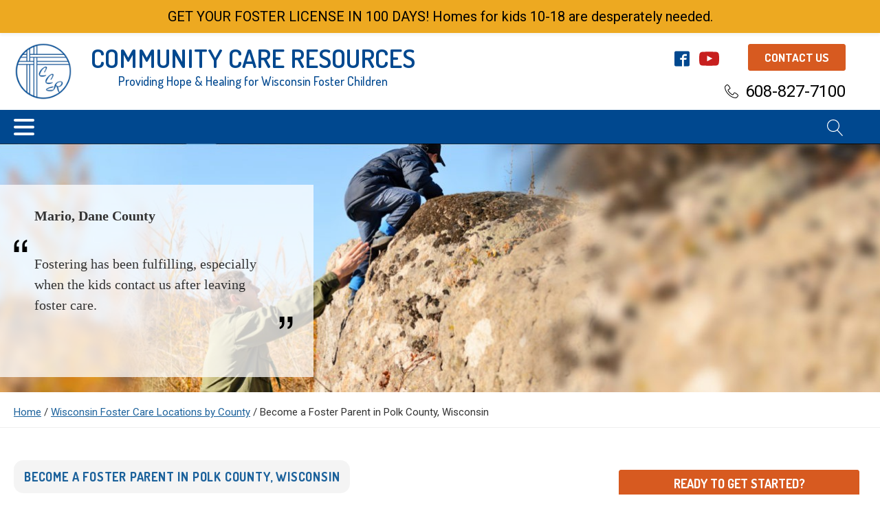

--- FILE ---
content_type: text/html; charset=UTF-8
request_url: https://www.communitycareresources.com/locations/polk-county/
body_size: 144570
content:
<!DOCTYPE html>
<html dir="ltr" lang="en-US" prefix="og: https://ogp.me/ns#" >
<head>
<meta charset="UTF-8">
<meta name="viewport" content="width=device-width, initial-scale=1.0">
<!-- WP_HEAD() START -->
<title>Become a Foster Parent | Polk County, Wisconsin</title>
<link rel="preload" as="style" href="https://fonts.googleapis.com/css?family=Roboto:100,200,300,400,500,600,700,800,900|Dosis:100,200,300,400,500,600,700,800,900|Dosis:100,200,300,400,500,600,700,800,900|Roboto:100,200,300,400,500,600,700,800,900" >
<link rel="stylesheet" href="https://fonts.googleapis.com/css?family=Roboto:100,200,300,400,500,600,700,800,900|Dosis:100,200,300,400,500,600,700,800,900|Dosis:100,200,300,400,500,600,700,800,900|Roboto:100,200,300,400,500,600,700,800,900">

		<!-- All in One SEO 4.9.3 - aioseo.com -->
	<meta name="description" content="Become a foster parent in Polk County, Wisconsin. Loving foster homes needed for ages 2-18 and siblings. Learn how to qualify and get started today 800-799-0450" />
	<meta name="robots" content="max-image-preview:large" />
	<meta name="google-site-verification" content="-Smj_c2PNS4zURUQGRK-T_9k289Xbxrrme0dIMQjgWI" />
	<link rel="canonical" href="https://www.communitycareresources.com/locations/polk-county/" />
	<meta name="generator" content="All in One SEO (AIOSEO) 4.9.3" />
		<meta property="og:locale" content="en_US" />
		<meta property="og:site_name" content="Community Care Resources | Providing Hope &amp; Healing for Wisconsin Foster Children" />
		<meta property="og:type" content="article" />
		<meta property="og:title" content="Become a Foster Parent | Polk County, Wisconsin" />
		<meta property="og:description" content="Become a foster parent in Polk County, Wisconsin. Loving foster homes needed for ages 2-18 and siblings. Learn how to qualify and get started today 800-799-0450" />
		<meta property="og:url" content="https://www.communitycareresources.com/locations/polk-county/" />
		<meta property="og:image" content="https://www.communitycareresources.com/wp-content/uploads/2018/01/communitycareresources.jpg" />
		<meta property="og:image:secure_url" content="https://www.communitycareresources.com/wp-content/uploads/2018/01/communitycareresources.jpg" />
		<meta property="og:image:width" content="99" />
		<meta property="og:image:height" content="98" />
		<meta property="article:published_time" content="2019-07-26T09:19:48+00:00" />
		<meta property="article:modified_time" content="2024-09-02T06:31:04+00:00" />
		<meta property="article:publisher" content="https://www.facebook.com/CommunityCareResources/" />
		<meta name="twitter:card" content="summary" />
		<meta name="twitter:site" content="@CCRFosterCare" />
		<meta name="twitter:title" content="Become a Foster Parent | Polk County, Wisconsin" />
		<meta name="twitter:description" content="Become a foster parent in Polk County, Wisconsin. Loving foster homes needed for ages 2-18 and siblings. Learn how to qualify and get started today 800-799-0450" />
		<meta name="twitter:image" content="https://www.communitycareresources.com/wp-content/uploads/2018/01/communitycareresources.jpg" />
		<!-- All in One SEO -->

<script type='application/javascript'  id='pys-version-script'>console.log('PixelYourSite Free version 11.1.5.2');</script>
<link rel='dns-prefetch' href='//stats.wp.com' />
<link rel='dns-prefetch' href='//maxcdn.bootstrapcdn.com' />
<script type="text/javascript" id="wpp-js" src="https://www.communitycareresources.com/wp-content/plugins/wordpress-popular-posts/assets/js/wpp.min.js?ver=7.3.6" data-sampling="0" data-sampling-rate="100" data-api-url="https://www.communitycareresources.com/wp-json/wordpress-popular-posts" data-post-id="2588" data-token="506f52dc4a" data-lang="0" data-debug="0"></script>
<link rel="alternate" title="oEmbed (JSON)" type="application/json+oembed" href="https://www.communitycareresources.com/wp-json/oembed/1.0/embed?url=https%3A%2F%2Fwww.communitycareresources.com%2Flocations%2Fpolk-county%2F" />
<link rel="alternate" title="oEmbed (XML)" type="text/xml+oembed" href="https://www.communitycareresources.com/wp-json/oembed/1.0/embed?url=https%3A%2F%2Fwww.communitycareresources.com%2Flocations%2Fpolk-county%2F&#038;format=xml" />
<style id='wp-img-auto-sizes-contain-inline-css' type='text/css'>
img:is([sizes=auto i],[sizes^="auto," i]){contain-intrinsic-size:3000px 1500px}
/*# sourceURL=wp-img-auto-sizes-contain-inline-css */
</style>
<link rel='stylesheet' id='ai1ec_style-css' href='//www.communitycareresources.com/wp-content/plugins/all-in-one-event-calendar/cache/4f895a0e_ai1ec_parsed_css.css?ver=3.0.0' type='text/css' media='all' />
<link rel='stylesheet' id='wp-notification-bars-css' href='https://www.communitycareresources.com/wp-content/plugins/wp-notification-bars/public/css/wp-notification-bars-public.css?ver=1.0.12' type='text/css' media='all' />
<link rel='stylesheet' id='jquery.prettyphoto-css' href='https://www.communitycareresources.com/wp-content/plugins/wp-video-lightbox/css/prettyPhoto.css?ver=abe7694d1ef1b522f58221773c080a6d' type='text/css' media='all' />
<link rel='stylesheet' id='video-lightbox-css' href='https://www.communitycareresources.com/wp-content/plugins/wp-video-lightbox/wp-video-lightbox.css?ver=abe7694d1ef1b522f58221773c080a6d' type='text/css' media='all' />
<link rel='stylesheet' id='wp-block-library-css' href='https://www.communitycareresources.com/wp-includes/css/dist/block-library/style.min.css?ver=abe7694d1ef1b522f58221773c080a6d' type='text/css' media='all' />
<style id='global-styles-inline-css' type='text/css'>
:root{--wp--preset--aspect-ratio--square: 1;--wp--preset--aspect-ratio--4-3: 4/3;--wp--preset--aspect-ratio--3-4: 3/4;--wp--preset--aspect-ratio--3-2: 3/2;--wp--preset--aspect-ratio--2-3: 2/3;--wp--preset--aspect-ratio--16-9: 16/9;--wp--preset--aspect-ratio--9-16: 9/16;--wp--preset--color--black: #000000;--wp--preset--color--cyan-bluish-gray: #abb8c3;--wp--preset--color--white: #ffffff;--wp--preset--color--pale-pink: #f78da7;--wp--preset--color--vivid-red: #cf2e2e;--wp--preset--color--luminous-vivid-orange: #ff6900;--wp--preset--color--luminous-vivid-amber: #fcb900;--wp--preset--color--light-green-cyan: #7bdcb5;--wp--preset--color--vivid-green-cyan: #00d084;--wp--preset--color--pale-cyan-blue: #8ed1fc;--wp--preset--color--vivid-cyan-blue: #0693e3;--wp--preset--color--vivid-purple: #9b51e0;--wp--preset--gradient--vivid-cyan-blue-to-vivid-purple: linear-gradient(135deg,rgb(6,147,227) 0%,rgb(155,81,224) 100%);--wp--preset--gradient--light-green-cyan-to-vivid-green-cyan: linear-gradient(135deg,rgb(122,220,180) 0%,rgb(0,208,130) 100%);--wp--preset--gradient--luminous-vivid-amber-to-luminous-vivid-orange: linear-gradient(135deg,rgb(252,185,0) 0%,rgb(255,105,0) 100%);--wp--preset--gradient--luminous-vivid-orange-to-vivid-red: linear-gradient(135deg,rgb(255,105,0) 0%,rgb(207,46,46) 100%);--wp--preset--gradient--very-light-gray-to-cyan-bluish-gray: linear-gradient(135deg,rgb(238,238,238) 0%,rgb(169,184,195) 100%);--wp--preset--gradient--cool-to-warm-spectrum: linear-gradient(135deg,rgb(74,234,220) 0%,rgb(151,120,209) 20%,rgb(207,42,186) 40%,rgb(238,44,130) 60%,rgb(251,105,98) 80%,rgb(254,248,76) 100%);--wp--preset--gradient--blush-light-purple: linear-gradient(135deg,rgb(255,206,236) 0%,rgb(152,150,240) 100%);--wp--preset--gradient--blush-bordeaux: linear-gradient(135deg,rgb(254,205,165) 0%,rgb(254,45,45) 50%,rgb(107,0,62) 100%);--wp--preset--gradient--luminous-dusk: linear-gradient(135deg,rgb(255,203,112) 0%,rgb(199,81,192) 50%,rgb(65,88,208) 100%);--wp--preset--gradient--pale-ocean: linear-gradient(135deg,rgb(255,245,203) 0%,rgb(182,227,212) 50%,rgb(51,167,181) 100%);--wp--preset--gradient--electric-grass: linear-gradient(135deg,rgb(202,248,128) 0%,rgb(113,206,126) 100%);--wp--preset--gradient--midnight: linear-gradient(135deg,rgb(2,3,129) 0%,rgb(40,116,252) 100%);--wp--preset--font-size--small: 13px;--wp--preset--font-size--medium: 20px;--wp--preset--font-size--large: 36px;--wp--preset--font-size--x-large: 42px;--wp--preset--spacing--20: 0.44rem;--wp--preset--spacing--30: 0.67rem;--wp--preset--spacing--40: 1rem;--wp--preset--spacing--50: 1.5rem;--wp--preset--spacing--60: 2.25rem;--wp--preset--spacing--70: 3.38rem;--wp--preset--spacing--80: 5.06rem;--wp--preset--shadow--natural: 6px 6px 9px rgba(0, 0, 0, 0.2);--wp--preset--shadow--deep: 12px 12px 50px rgba(0, 0, 0, 0.4);--wp--preset--shadow--sharp: 6px 6px 0px rgba(0, 0, 0, 0.2);--wp--preset--shadow--outlined: 6px 6px 0px -3px rgb(255, 255, 255), 6px 6px rgb(0, 0, 0);--wp--preset--shadow--crisp: 6px 6px 0px rgb(0, 0, 0);}:where(.is-layout-flex){gap: 0.5em;}:where(.is-layout-grid){gap: 0.5em;}body .is-layout-flex{display: flex;}.is-layout-flex{flex-wrap: wrap;align-items: center;}.is-layout-flex > :is(*, div){margin: 0;}body .is-layout-grid{display: grid;}.is-layout-grid > :is(*, div){margin: 0;}:where(.wp-block-columns.is-layout-flex){gap: 2em;}:where(.wp-block-columns.is-layout-grid){gap: 2em;}:where(.wp-block-post-template.is-layout-flex){gap: 1.25em;}:where(.wp-block-post-template.is-layout-grid){gap: 1.25em;}.has-black-color{color: var(--wp--preset--color--black) !important;}.has-cyan-bluish-gray-color{color: var(--wp--preset--color--cyan-bluish-gray) !important;}.has-white-color{color: var(--wp--preset--color--white) !important;}.has-pale-pink-color{color: var(--wp--preset--color--pale-pink) !important;}.has-vivid-red-color{color: var(--wp--preset--color--vivid-red) !important;}.has-luminous-vivid-orange-color{color: var(--wp--preset--color--luminous-vivid-orange) !important;}.has-luminous-vivid-amber-color{color: var(--wp--preset--color--luminous-vivid-amber) !important;}.has-light-green-cyan-color{color: var(--wp--preset--color--light-green-cyan) !important;}.has-vivid-green-cyan-color{color: var(--wp--preset--color--vivid-green-cyan) !important;}.has-pale-cyan-blue-color{color: var(--wp--preset--color--pale-cyan-blue) !important;}.has-vivid-cyan-blue-color{color: var(--wp--preset--color--vivid-cyan-blue) !important;}.has-vivid-purple-color{color: var(--wp--preset--color--vivid-purple) !important;}.has-black-background-color{background-color: var(--wp--preset--color--black) !important;}.has-cyan-bluish-gray-background-color{background-color: var(--wp--preset--color--cyan-bluish-gray) !important;}.has-white-background-color{background-color: var(--wp--preset--color--white) !important;}.has-pale-pink-background-color{background-color: var(--wp--preset--color--pale-pink) !important;}.has-vivid-red-background-color{background-color: var(--wp--preset--color--vivid-red) !important;}.has-luminous-vivid-orange-background-color{background-color: var(--wp--preset--color--luminous-vivid-orange) !important;}.has-luminous-vivid-amber-background-color{background-color: var(--wp--preset--color--luminous-vivid-amber) !important;}.has-light-green-cyan-background-color{background-color: var(--wp--preset--color--light-green-cyan) !important;}.has-vivid-green-cyan-background-color{background-color: var(--wp--preset--color--vivid-green-cyan) !important;}.has-pale-cyan-blue-background-color{background-color: var(--wp--preset--color--pale-cyan-blue) !important;}.has-vivid-cyan-blue-background-color{background-color: var(--wp--preset--color--vivid-cyan-blue) !important;}.has-vivid-purple-background-color{background-color: var(--wp--preset--color--vivid-purple) !important;}.has-black-border-color{border-color: var(--wp--preset--color--black) !important;}.has-cyan-bluish-gray-border-color{border-color: var(--wp--preset--color--cyan-bluish-gray) !important;}.has-white-border-color{border-color: var(--wp--preset--color--white) !important;}.has-pale-pink-border-color{border-color: var(--wp--preset--color--pale-pink) !important;}.has-vivid-red-border-color{border-color: var(--wp--preset--color--vivid-red) !important;}.has-luminous-vivid-orange-border-color{border-color: var(--wp--preset--color--luminous-vivid-orange) !important;}.has-luminous-vivid-amber-border-color{border-color: var(--wp--preset--color--luminous-vivid-amber) !important;}.has-light-green-cyan-border-color{border-color: var(--wp--preset--color--light-green-cyan) !important;}.has-vivid-green-cyan-border-color{border-color: var(--wp--preset--color--vivid-green-cyan) !important;}.has-pale-cyan-blue-border-color{border-color: var(--wp--preset--color--pale-cyan-blue) !important;}.has-vivid-cyan-blue-border-color{border-color: var(--wp--preset--color--vivid-cyan-blue) !important;}.has-vivid-purple-border-color{border-color: var(--wp--preset--color--vivid-purple) !important;}.has-vivid-cyan-blue-to-vivid-purple-gradient-background{background: var(--wp--preset--gradient--vivid-cyan-blue-to-vivid-purple) !important;}.has-light-green-cyan-to-vivid-green-cyan-gradient-background{background: var(--wp--preset--gradient--light-green-cyan-to-vivid-green-cyan) !important;}.has-luminous-vivid-amber-to-luminous-vivid-orange-gradient-background{background: var(--wp--preset--gradient--luminous-vivid-amber-to-luminous-vivid-orange) !important;}.has-luminous-vivid-orange-to-vivid-red-gradient-background{background: var(--wp--preset--gradient--luminous-vivid-orange-to-vivid-red) !important;}.has-very-light-gray-to-cyan-bluish-gray-gradient-background{background: var(--wp--preset--gradient--very-light-gray-to-cyan-bluish-gray) !important;}.has-cool-to-warm-spectrum-gradient-background{background: var(--wp--preset--gradient--cool-to-warm-spectrum) !important;}.has-blush-light-purple-gradient-background{background: var(--wp--preset--gradient--blush-light-purple) !important;}.has-blush-bordeaux-gradient-background{background: var(--wp--preset--gradient--blush-bordeaux) !important;}.has-luminous-dusk-gradient-background{background: var(--wp--preset--gradient--luminous-dusk) !important;}.has-pale-ocean-gradient-background{background: var(--wp--preset--gradient--pale-ocean) !important;}.has-electric-grass-gradient-background{background: var(--wp--preset--gradient--electric-grass) !important;}.has-midnight-gradient-background{background: var(--wp--preset--gradient--midnight) !important;}.has-small-font-size{font-size: var(--wp--preset--font-size--small) !important;}.has-medium-font-size{font-size: var(--wp--preset--font-size--medium) !important;}.has-large-font-size{font-size: var(--wp--preset--font-size--large) !important;}.has-x-large-font-size{font-size: var(--wp--preset--font-size--x-large) !important;}
/*# sourceURL=global-styles-inline-css */
</style>

<style id='classic-theme-styles-inline-css' type='text/css'>
/*! This file is auto-generated */
.wp-block-button__link{color:#fff;background-color:#32373c;border-radius:9999px;box-shadow:none;text-decoration:none;padding:calc(.667em + 2px) calc(1.333em + 2px);font-size:1.125em}.wp-block-file__button{background:#32373c;color:#fff;text-decoration:none}
/*# sourceURL=/wp-includes/css/classic-themes.min.css */
</style>
<link rel='stylesheet' id='ctct_form_styles-css' href='https://www.communitycareresources.com/wp-content/plugins/constant-contact-forms/assets/css/style.css?ver=2.15.2' type='text/css' media='all' />
<link rel='stylesheet' id='wtfdivi-user-css-css' href='https://www.communitycareresources.com/wp-content/uploads/wtfdivi/wp_head.css?ver=1533275068' type='text/css' media='all' />
<link rel='stylesheet' id='easy_testimonial_style-css' href='https://www.communitycareresources.com/wp-content/plugins/easy-testimonials/include/assets/css/style.css?ver=abe7694d1ef1b522f58221773c080a6d' type='text/css' media='all' />
<link rel='stylesheet' id='oxygen-css' href='https://www.communitycareresources.com/wp-content/plugins/oxygen/component-framework/oxygen.css?ver=4.9.5' type='text/css' media='all' />
<link rel='stylesheet' id='wpsm_ac-font-awesome-front-css' href='https://www.communitycareresources.com/wp-content/plugins/responsive-accordion-and-collapse/css/font-awesome/css/font-awesome.min.css?ver=abe7694d1ef1b522f58221773c080a6d' type='text/css' media='all' />
<link rel='stylesheet' id='wpsm_ac_bootstrap-front-css' href='https://www.communitycareresources.com/wp-content/plugins/responsive-accordion-and-collapse/css/bootstrap-front.css?ver=abe7694d1ef1b522f58221773c080a6d' type='text/css' media='all' />
<link rel='stylesheet' id='cff-css' href='https://www.communitycareresources.com/wp-content/plugins/custom-facebook-feed/assets/css/cff-style.min.css?ver=4.3.4' type='text/css' media='all' />
<link rel='stylesheet' id='sb-font-awesome-css' href='https://maxcdn.bootstrapcdn.com/font-awesome/4.7.0/css/font-awesome.min.css?ver=abe7694d1ef1b522f58221773c080a6d' type='text/css' media='all' />
<link rel='stylesheet' id='recent-facebook-posts-css-css' href='https://www.communitycareresources.com/wp-content/plugins/recent-facebook-posts/assets/css/default.min.css?ver=2.0.14' type='text/css' media='all' />
<link rel='stylesheet' id='wordpress-popular-posts-css-css' href='https://www.communitycareresources.com/wp-content/plugins/wordpress-popular-posts/assets/css/wpp.css?ver=7.3.6' type='text/css' media='all' />
<link rel='stylesheet' id='wp-pagenavi-css' href='https://www.communitycareresources.com/wp-content/plugins/wp-pagenavi/pagenavi-css.css?ver=2.70' type='text/css' media='all' />
<link rel='stylesheet' id='eticonfont-styles-css' href='https://www.communitycareresources.com/wp-content/plugins/elegant-themes-icons/assets/css/etfonts-style.css?ver=abe7694d1ef1b522f58221773c080a6d' type='text/css' media='all' />
<style id='kadence-blocks-global-variables-inline-css' type='text/css'>
:root {--global-kb-font-size-sm:clamp(0.8rem, 0.73rem + 0.217vw, 0.9rem);--global-kb-font-size-md:clamp(1.1rem, 0.995rem + 0.326vw, 1.25rem);--global-kb-font-size-lg:clamp(1.75rem, 1.576rem + 0.543vw, 2rem);--global-kb-font-size-xl:clamp(2.25rem, 1.728rem + 1.63vw, 3rem);--global-kb-font-size-xxl:clamp(2.5rem, 1.456rem + 3.26vw, 4rem);--global-kb-font-size-xxxl:clamp(2.75rem, 0.489rem + 7.065vw, 6rem);}:root {--global-palette1: #3182CE;--global-palette2: #2B6CB0;--global-palette3: #1A202C;--global-palette4: #2D3748;--global-palette5: #4A5568;--global-palette6: #718096;--global-palette7: #EDF2F7;--global-palette8: #F7FAFC;--global-palette9: #ffffff;}
/*# sourceURL=kadence-blocks-global-variables-inline-css */
</style>
<script type="text/javascript" src="https://www.communitycareresources.com/wp-includes/js/jquery/jquery.min.js?ver=3.7.1" id="jquery-core-js"></script>
<script type="text/javascript" src="https://www.communitycareresources.com/wp-content/plugins/wp-video-lightbox/js/jquery.prettyPhoto.js?ver=3.1.6" id="jquery.prettyphoto-js"></script>
<script type="text/javascript" id="video-lightbox-js-extra">
/* <![CDATA[ */
var vlpp_vars = {"prettyPhoto_rel":"wp-video-lightbox","animation_speed":"fast","slideshow":"5000","autoplay_slideshow":"false","opacity":"0.80","show_title":"true","allow_resize":"true","allow_expand":"true","default_width":"640","default_height":"480","counter_separator_label":"/","theme":"pp_default","horizontal_padding":"20","hideflash":"false","wmode":"opaque","autoplay":"true","modal":"false","deeplinking":"false","overlay_gallery":"true","overlay_gallery_max":"30","keyboard_shortcuts":"true","ie6_fallback":"true"};
//# sourceURL=video-lightbox-js-extra
/* ]]> */
</script>
<script type="text/javascript" src="https://www.communitycareresources.com/wp-content/plugins/wp-video-lightbox/js/video-lightbox.js?ver=3.1.6" id="video-lightbox-js"></script>
<script type="text/javascript" src="https://www.communitycareresources.com/wp-content/plugins/wp-notification-bars/public/js/wp-notification-bars-public.js?ver=1.0.12" id="wp-notification-bars-js"></script>
<script type="text/javascript" src="https://www.communitycareresources.com/wp-content/plugins/pixelyoursite/dist/scripts/jquery.bind-first-0.2.3.min.js?ver=0.2.3" id="jquery-bind-first-js"></script>
<script type="text/javascript" src="https://www.communitycareresources.com/wp-content/plugins/pixelyoursite/dist/scripts/js.cookie-2.1.3.min.js?ver=2.1.3" id="js-cookie-pys-js"></script>
<script type="text/javascript" src="https://www.communitycareresources.com/wp-content/plugins/pixelyoursite/dist/scripts/tld.min.js?ver=2.3.1" id="js-tld-js"></script>
<script type="text/javascript" id="pys-js-extra">
/* <![CDATA[ */
var pysOptions = {"staticEvents":{"facebook":{"init_event":[{"delay":0,"type":"static","ajaxFire":false,"name":"PageView","pixelIds":["1102193919802110"],"eventID":"da7e3dc7-4974-443c-9971-1d086bad5511","params":{"page_title":"Become a Foster Parent in Polk County, Wisconsin","post_type":"page","post_id":2588,"plugin":"PixelYourSite","user_role":"guest","event_url":"www.communitycareresources.com/locations/polk-county/"},"e_id":"init_event","ids":[],"hasTimeWindow":false,"timeWindow":0,"woo_order":"","edd_order":""}]}},"dynamicEvents":[],"triggerEvents":[],"triggerEventTypes":[],"facebook":{"pixelIds":["1102193919802110"],"advancedMatching":[],"advancedMatchingEnabled":false,"removeMetadata":false,"wooVariableAsSimple":false,"serverApiEnabled":false,"wooCRSendFromServer":false,"send_external_id":null,"enabled_medical":false,"do_not_track_medical_param":["event_url","post_title","page_title","landing_page","content_name","categories","category_name","tags"],"meta_ldu":false},"debug":"","siteUrl":"https://www.communitycareresources.com","ajaxUrl":"https://www.communitycareresources.com/wp-admin/admin-ajax.php","ajax_event":"c5ed3e9e12","enable_remove_download_url_param":"1","cookie_duration":"7","last_visit_duration":"60","enable_success_send_form":"","ajaxForServerEvent":"1","ajaxForServerStaticEvent":"1","useSendBeacon":"1","send_external_id":"1","external_id_expire":"180","track_cookie_for_subdomains":"1","google_consent_mode":"1","gdpr":{"ajax_enabled":false,"all_disabled_by_api":false,"facebook_disabled_by_api":false,"analytics_disabled_by_api":false,"google_ads_disabled_by_api":false,"pinterest_disabled_by_api":false,"bing_disabled_by_api":false,"reddit_disabled_by_api":false,"externalID_disabled_by_api":false,"facebook_prior_consent_enabled":true,"analytics_prior_consent_enabled":true,"google_ads_prior_consent_enabled":null,"pinterest_prior_consent_enabled":true,"bing_prior_consent_enabled":true,"cookiebot_integration_enabled":false,"cookiebot_facebook_consent_category":"marketing","cookiebot_analytics_consent_category":"statistics","cookiebot_tiktok_consent_category":"marketing","cookiebot_google_ads_consent_category":"marketing","cookiebot_pinterest_consent_category":"marketing","cookiebot_bing_consent_category":"marketing","consent_magic_integration_enabled":false,"real_cookie_banner_integration_enabled":false,"cookie_notice_integration_enabled":false,"cookie_law_info_integration_enabled":false,"analytics_storage":{"enabled":true,"value":"granted","filter":false},"ad_storage":{"enabled":true,"value":"granted","filter":false},"ad_user_data":{"enabled":true,"value":"granted","filter":false},"ad_personalization":{"enabled":true,"value":"granted","filter":false}},"cookie":{"disabled_all_cookie":false,"disabled_start_session_cookie":false,"disabled_advanced_form_data_cookie":false,"disabled_landing_page_cookie":false,"disabled_first_visit_cookie":false,"disabled_trafficsource_cookie":false,"disabled_utmTerms_cookie":false,"disabled_utmId_cookie":false},"tracking_analytics":{"TrafficSource":"direct","TrafficLanding":"undefined","TrafficUtms":[],"TrafficUtmsId":[]},"GATags":{"ga_datalayer_type":"default","ga_datalayer_name":"dataLayerPYS"},"woo":{"enabled":false},"edd":{"enabled":false},"cache_bypass":"1769139289"};
//# sourceURL=pys-js-extra
/* ]]> */
</script>
<script type="text/javascript" src="https://www.communitycareresources.com/wp-content/plugins/pixelyoursite/dist/scripts/public.js?ver=11.1.5.2" id="pys-js"></script>
<script type="text/javascript" id="easy-testimonials-reveal-js-extra">
/* <![CDATA[ */
var easy_testimonials_reveal = {"show_less_text":"Show Less"};
//# sourceURL=easy-testimonials-reveal-js-extra
/* ]]> */
</script>
<script type="text/javascript" src="https://www.communitycareresources.com/wp-content/plugins/easy-testimonials/include/assets/js/easy-testimonials-reveal.js?ver=abe7694d1ef1b522f58221773c080a6d" id="easy-testimonials-reveal-js"></script>
<link rel="https://api.w.org/" href="https://www.communitycareresources.com/wp-json/" /><link rel="alternate" title="JSON" type="application/json" href="https://www.communitycareresources.com/wp-json/wp/v2/pages/2588" /><link rel="EditURI" type="application/rsd+xml" title="RSD" href="https://www.communitycareresources.com/xmlrpc.php?rsd" />

<link rel='shortlink' href='https://www.communitycareresources.com/?p=2588' />
<style type="text/css">
			.aiovg-player {
				display: block;
				position: relative;
				border-radius: 3px;
				padding-bottom: 56.25%;
				width: 100%;
				height: 0;	
				overflow: hidden;
			}
			
			.aiovg-player iframe,
			.aiovg-player .video-js,
			.aiovg-player .plyr {
				--plyr-color-main: #00b2ff;
				position: absolute;
				inset: 0;	
				margin: 0;
				padding: 0;
				width: 100%;
				height: 100%;
			}
		</style>	<script>
	 
	</script>
<style>
.db_title, .db_tagline { 
    margin-right: 30px;
    margin-top: 8px;
    line-height: 1em;
}
.db_title_and_tagline {
    display: flex;
}
.db_tagline_below_title_on .db_title_and_tagline {
    flex-direction: column;
}
</style>
    <style>
/* Display the team member icons */
.db_pb_team_member_website_icon:before{content:"\e0e3";}
.db_pb_team_member_email_icon:before{content:"\e010";}
.db_pb_team_member_instagram_icon:before{content:"\e09a";}

/* Fix email icon hidden by Email Address Encoder plugin */
ul.et_pb_member_social_links li > span { 
	display: inline-block !important; 
}
</style>
<style>
@media only screen and (min-width: 981px) {
    .et_pb_module.db_inline_form .et_pb_newsletter_fields > p { 
        flex: auto !important;
    }
    .et_pb_module.db_inline_form .et_pb_newsletter_fields p.et_pb_newsletter_field {
        margin-right: 2%; 
    }
}
</style>
<style type="text/css" media="screen"></style><style type="text/css" media="screen">@media (max-width: 728px) {}</style><style type="text/css" media="screen">@media (max-width: 320px) {}</style><!-- Global site tag (gtag.js) - Google Analytics -->
<script async src="https://www.googletagmanager.com/gtag/js?id=G-SM5K9MME9C"></script>
<meta name="facebook-domain-verification" content="pw0v1jhsvl2baav50ap7jh2kzcr9se" />
<script>
  window.dataLayer = window.dataLayer || [];
  function gtag(){dataLayer.push(arguments);}
  gtag('js', new Date());

  gtag('config', 'G-SM5K9MME9C', {'allow_enhanced_conversions':true});
  gtag('config', 'AW-818731324', {'allow_enhanced_conversions':true});
</script>
<script type="application/ld+json">
{
  "@context": "https://schema.org",
  "@type": "LocalBusiness",
  "name": "Community Care Resources",
  "image": "https://cdn-bjook.nitrocdn.com/ocrghDuCtagWZAHDtHSinvGqNCQHuRdh/assets/images/optimized/rev-492b06e/www.communitycareresources.com/wp-content/uploads/2021/09/ccr.png",
  "url": "https://www.communitycareresources.com/",
  "telephone": "800.799.0450",
  "priceRange": "$$",
  "address": {
    "@type": "PostalAddress",
    "streetAddress": "6716 Stone Glen Dr.",
    "addressLocality": "Middleton",
    "addressRegion": "WI",
    "postalCode": "53562",
    "addressCountry": "US"
  } ,
  "sameAs": [
    "https://www.facebook.com/CommunityCareResources/",
    "https://twitter.com/CCRFosterCare",
    "https://www.instagram.com/ccrwifostercare/?hl=en",
    "https://www.linkedin.com/company/community-care-resources/",
    "https://www.youtube.com/user/ccrwi"
  ] 
}
</script>

<script> gtag('config', 'AW-818731324/dWiCCI3f134QvLKzhgM', { 'phone_conversion_number': '608-827-7100' }); </script><script type="text/javascript">
(function(url){
	if(/(?:Chrome\/26\.0\.1410\.63 Safari\/537\.31|WordfenceTestMonBot)/.test(navigator.userAgent)){ return; }
	var addEvent = function(evt, handler) {
		if (window.addEventListener) {
			document.addEventListener(evt, handler, false);
		} else if (window.attachEvent) {
			document.attachEvent('on' + evt, handler);
		}
	};
	var removeEvent = function(evt, handler) {
		if (window.removeEventListener) {
			document.removeEventListener(evt, handler, false);
		} else if (window.detachEvent) {
			document.detachEvent('on' + evt, handler);
		}
	};
	var evts = 'contextmenu dblclick drag dragend dragenter dragleave dragover dragstart drop keydown keypress keyup mousedown mousemove mouseout mouseover mouseup mousewheel scroll'.split(' ');
	var logHuman = function() {
		if (window.wfLogHumanRan) { return; }
		window.wfLogHumanRan = true;
		var wfscr = document.createElement('script');
		wfscr.type = 'text/javascript';
		wfscr.async = true;
		wfscr.src = url + '&r=' + Math.random();
		(document.getElementsByTagName('head')[0]||document.getElementsByTagName('body')[0]).appendChild(wfscr);
		for (var i = 0; i < evts.length; i++) {
			removeEvent(evts[i], logHuman);
		}
	};
	for (var i = 0; i < evts.length; i++) {
		addEvent(evts[i], logHuman);
	}
})('//www.communitycareresources.com/?wordfence_lh=1&hid=D39312264030F78772940514A0DF9D09');
</script><!-- Google tag (gtag.js) -->
<script async src="https://www.googletagmanager.com/gtag/js?id=UA-114035563-2"></script>
<script>
  window.dataLayer = window.dataLayer || [];
  function gtag(){dataLayer.push(arguments);}
  gtag('js', new Date());

  gtag('config', 'UA-114035563-2');
</script>

<!-- Google Tag Manager -->
<script>(function(w,d,s,l,i){w[l]=w[l]||[];w[l].push({'gtm.start':
new Date().getTime(),event:'gtm.js'});var f=d.getElementsByTagName(s)[0],
j=d.createElement(s),dl=l!='dataLayer'?'&l='+l:'';j.async=true;j.src=
'https://www.googletagmanager.com/gtm.js?id='+i+dl;f.parentNode.insertBefore(j,f);
})(window,document,'script','dataLayer','GTM-MHM7XN2');</script>
<!-- End Google Tag Manager -->

<!-- Google tag (gtag.js) -->
<script async src="https://www.googletagmanager.com/gtag/js?id=AW-818731324"></script>
<script>
  window.dataLayer = window.dataLayer || [];
  function gtag(){dataLayer.push(arguments);}
  gtag('js', new Date());

  gtag('config', 'AW-818731324');
</script>
<script>
            WP_VIDEO_LIGHTBOX_VERSION="1.9.12";
            WP_VID_LIGHTBOX_URL="https://www.communitycareresources.com/wp-content/plugins/wp-video-lightbox";
                        function wpvl_paramReplace(name, string, value) {
                // Find the param with regex
                // Grab the first character in the returned string (should be ? or &)
                // Replace our href string with our new value, passing on the name and delimeter

                var re = new RegExp("[\?&]" + name + "=([^&#]*)");
                var matches = re.exec(string);
                var newString;

                if (matches === null) {
                    // if there are no params, append the parameter
                    newString = string + '?' + name + '=' + value;
                } else {
                    var delimeter = matches[0].charAt(0);
                    newString = string.replace(re, delimeter + name + "=" + value);
                }
                return newString;
            }
            </script>	<style>img#wpstats{display:none}</style>
		            <style id="wpp-loading-animation-styles">@-webkit-keyframes bgslide{from{background-position-x:0}to{background-position-x:-200%}}@keyframes bgslide{from{background-position-x:0}to{background-position-x:-200%}}.wpp-widget-block-placeholder,.wpp-shortcode-placeholder{margin:0 auto;width:60px;height:3px;background:#dd3737;background:linear-gradient(90deg,#dd3737 0%,#571313 10%,#dd3737 100%);background-size:200% auto;border-radius:3px;-webkit-animation:bgslide 1s infinite linear;animation:bgslide 1s infinite linear}</style>
            <script id='nitro-telemetry-meta' nitro-exclude>window.NPTelemetryMetadata={missReason: (!window.NITROPACK_STATE ? 'cache not found' : 'hit'),pageType: 'page',isEligibleForOptimization: true,}</script><script id='nitro-generic' nitro-exclude>(()=>{window.NitroPack=window.NitroPack||{coreVersion:"na",isCounted:!1};let e=document.createElement("script");if(e.src="https://nitroscripts.com/ocrghDuCtagWZAHDtHSinvGqNCQHuRdh",e.async=!0,e.id="nitro-script",document.head.appendChild(e),!window.NitroPack.isCounted){window.NitroPack.isCounted=!0;let t=()=>{navigator.sendBeacon("https://to.getnitropack.com/p",JSON.stringify({siteId:"ocrghDuCtagWZAHDtHSinvGqNCQHuRdh",url:window.location.href,isOptimized:!!window.IS_NITROPACK,coreVersion:"na",missReason:window.NPTelemetryMetadata?.missReason||"",pageType:window.NPTelemetryMetadata?.pageType||"",isEligibleForOptimization:!!window.NPTelemetryMetadata?.isEligibleForOptimization}))};(()=>{let e=()=>new Promise(e=>{"complete"===document.readyState?e():window.addEventListener("load",e)}),i=()=>new Promise(e=>{document.prerendering?document.addEventListener("prerenderingchange",e,{once:!0}):e()}),a=async()=>{await i(),await e(),t()};a()})(),window.addEventListener("pageshow",e=>{if(e.persisted){let i=document.prerendering||self.performance?.getEntriesByType?.("navigation")[0]?.activationStart>0;"visible"!==document.visibilityState||i||t()}})}})();</script><link rel="icon" href="https://www.communitycareresources.com/wp-content/uploads/2018/01/communitycareresources.jpg" sizes="32x32" />
<link rel="icon" href="https://www.communitycareresources.com/wp-content/uploads/2018/01/communitycareresources.jpg" sizes="192x192" />
<link rel="apple-touch-icon" href="https://www.communitycareresources.com/wp-content/uploads/2018/01/communitycareresources.jpg" />
<meta name="msapplication-TileImage" content="https://www.communitycareresources.com/wp-content/uploads/2018/01/communitycareresources.jpg" />
		<style type="text/css" id="wp-custom-css">
			moved to draft
if you want we can publish or you can also publish


#section-1618-5 input {
    height: 40px;
}

.ug-gallery-wrapper .ug-textpanel{
	bottom: 10% !important;
	z-index: 9 !important;
}
.ug-thumb-overlay{
	opacity:0.4 !important;
}
.ug-thumb-wrapper:hover .ug-thumb-overlay{
    opacity: 1 !important;
}
.ug-thumb-wrapper.ug-tile .ug-tile-icon{
	background-position: center top 2px !important;
	border: 3px solid #fff;
	border-radius: 100%;
	background-size: 30px;
}
.wp-block-button.ReusableBtn a {
    color: #fff;
    text-decoration: none;
    font-size: 17px;
    font-weight: 600;
    font-family: 'Dosis';
    text-transform: uppercase;
    margin: 10px 0;
    background-color: #d75a20;
    border: 1px solid #d75a20;
  	border-radius:3px;
 	 padding: 12px 24px;
}
.wp-block-button.ReusableBtn a:hover {
  	background-color: #333333;
	border: 1px solid #333333;
}
.clsThreeBox {
    margin: 1em 0;
    position:relative;
}
.clsThreeBox figcaption{
    position: absolute;
    bottom: 0px;
    background-color: rgba(27,97,156,.9);
    width: 100%;
    padding-top: 8px;
    padding-bottom: 8px;
    font-size: 28px;
    color: #fff;
    font-family: 'Dosis';
    margin-bottom: 6px;
    text-align: center;
  	font-weight: 600;
}
.clsThreeBox img {
    width: 100%;
}
.ReusableBtn .wp-block-button__link{
  padding:0;
}
.clsCallToAction {
    border-top: #e1e1e1 solid 1px;
    border-bottom: #e1e1e1 solid 1px;
    padding: 20px 0 44px 0;
	margin:24px 0;
}
.clsCallToAction p {
    margin: 16px 0;
}
.ug-gallery-wrapper{
	overflow:hidden !important;
}
header .oxy-social-icons-youtube svg {
    color: #F61C0D !important;
    position: relative;
}
header .oxy-social-icons-youtube svg:hover{
	color:#333 !important;
}
header .oxy-social-icons-youtube::before {
    content: "";
    width: 10px;
    height: 10px;
    background: #fff;
    position: absolute;
}
#div_block-1673-202{
	right:0 !important;
}
@media(min-width:1300px){
	#unitegallery_1_1{
		min-width:1200px !important
	}
}
@media(max-width:767px){
	.ug-textpanel-textwrapper{
		display:none;
	}
	.cls_child1, .cls_child2, .cls_child3{
		width:100% !important;
	}
	.page-id-10462 #div_block-9-10479, .page-id-10462 #div_block-35-10479{
padding-left: 30px !important;
padding-right: 30px !important;
}
.page-id-10462 #headline-10-10479{
font-size: 30px !important;
line-height: 30px !important;
}
.page-id-10462 #headline-37-10479{font-size: 30px !important;}
	.page-id-10462 #div_block-9-10479, .page-id-10551 #div_block-8-10551{width: 90% !important;}
.page-id-10462 #headline-3-10479{
padding-left: 20px !important;
padding-right: 20px !important;
}
.page-id-10462 #image-7-10479, .page-id-10551 #image-7-10551{width: 250px !important;}
	.clsBulletinclude ul li{
    width: 100% !important;
}
	.clsBulletlist{margin-bottom:0 !important;}
	.clsInnercontent .clsFaqnew p{max-width: 100% !important;}
.clsFaqnew .kt-inside-inner-col{max-width: 100% !important;}
}
@media(min-width:768px) and (max-width:991px){	
	.cls_child1, .cls_child2, .cls_child3{
		width:50%;
	}
	.page-id-10462 #headline-10-10479, .page-id-10462 #headline-37-10479{
font-size: 30px;
}
	.page-id-10462 #div_block-9-10479, .page-id-10551 #div_block-8-10551{width: 90% !important;}
	.page-id-10551 #section-6-10551{padding-bottom: 456px !important;}	
}
.clsInsideTestimonial .timely {
    display: none;
}
#_posts_grid-3-17704 {
    padding-top: 25px;
}
#div_block-1165-7{
	position:relative;
	margin-bottom: 50px !important;
}
#div_block-1165-7 .ct-image{
	height: 480px;
	width: 100%;
	object-fit: cover;
	object-position: top center;
}
#code_block-1766-3778{
    position: absolute;
    max-width: 1280px;
    margin: 0 auto;
    right: 0;
    left: 0;
    width:80%;
    top:15%;
}
#div_block-1165-7 .clsInsideTestimonial{
	float:right !important;
}
#gform_wrapper_7 #gform_fields_7 {
    overflow: hidden !important;
/*     width: 90% !important; */
    margin: 0 auto !important;
}
#gform_wrapper_7 form{
	border: 1px solid #e7e7e7;
    padding: 25px;
    border-radius: 16px;
    box-shadow: rgba(99, 99, 99, 0.2) 0px 2px 8px 0px;
	  max-width: 75%;
    margin-left: auto !important;
    background: #fff;
	margin-right: auto !important;
}
#gform_wrapper_7 #gform_fields_7 li::before{
    list-style: none;
    background: none !important;
}
#gform_submit_button_7{
    background: #d75a20;
    color: #fff !important;
    margin: 0 auto;
    border-radius: 3px;
    font-weight: 600;
    padding: 12px 28px !important;
    font-family: dosis;
    border-width: 0 !important;
    letter-spacing: 1px;
    box-shadow: 1px 3px 0 rgba(0,0,0,.1);
    font-size: 17px;
    font-style: normal;
    text-decoration: none;
    text-transform: uppercase;
    display: block;
    cursor:pointer;
    height: auto !important;
}
#gform_wrapper_7 input, #gform_wrapper_7 select{
    border: 1px solid #bbb;
    height: 36px;
}
#gform_4 #gfield_description_4_16 p{
	font-size: 15px;
	padding-bottom: 0px;
}
#gform_4 #gfield_description_4_16 span.new{
	font-size: 15px;
	font-weight: 600;
	color:#f00;
}
#gform_4 #gfield_description_4_16 span.ballet{
	font-size: 19px;
	color: #bbbbbb;
	font-weight: 300;
}
/* #gform_4 #choice_4_16_1, #gform_4 label#label_4_16_1, #gform_1 #choice_1_19_1, #gform_1 label#label_1_19_1{
	pointer-events:none;
} */
#gform_4 #label_4_16_1 span.new, #gform_1 #label_1_19_1 span.new, #gform_7 #label_7_17_1 span.new, #gform_1 #label_1_19_7 span.new, #gform_4 #label_4_16_6 span.new{
    color: #f00;
    font-weight: 600;
}

#gform_4 #label_4_16_1 span.birth, #gform_1 #label_1_19_1 span.birth, #gform_7 #label_7_17_1 span.birth{	
	color: #333333;
}


#gform_8 textarea#input_8_14, #gform_8 textarea#input_8_20{
	display: none;
}
#gform_8 #field_8_14 label, #gform_8 #field_8_20 label, #gform_8 #field_8_69 label, #gform_8 #field_8_70 label{
	font-size: 20px;
	font-weight:700 !important;
}
#gform_8 #field_8_4 input, #gform_8 #field_8_5 input, #gform_8 #field_8_6 input, #gform_8 #field_8_24 input, #gform_8 #field_8_23 input, #gform_8 #field_8_25 input{
	width: 100%;
}
#gform_8 ul li::before{
	background: none !important;
}
#gform_8 #input_8_3_6{
	max-width: 100%;
}
@media(min-width:641px){
#gform_8 .gf_left_half1{
	display: inline-block;
	vertical-align:middle;
	width: 33%;
}
#gform_8 #field_8_6, #gform_8 #input_8_18_8_container{
	padding-right: 0px;
}
}

.clsdnone{
	display: none;
}
#gform_8 .gf_list_inline ul li label {
    max-width: 100%;
}
#gform_8 li#field_8_45{
	padding-top: 30px;
}
#gform_8#field_8_69{
	margin-top:0px;
} 
#gform_8 #field_8_57 label, #gform_8 #field_8_58 label{
	display: none;
}
#gform_8 #choice_8_95_2, #gform_8 #choice_8_98_2, #gform_8 #choice_8_100_2, #gform_8 #choice_8_102_2, #gform_8 #choice_8_104_2, #gform_8 #choice_8_106_2, #gform_8 #choice_8_108_2, #gform_8 #choice_8_110_2, #gform_8 #choice_8_112_2, #gform_8 #choice_8_114_2, #gform_8 #choice_8_116_2, #gform_8 #choice_8_118_2 {
    display: none;
}
#gform_8 label.gfield_label{
	font-weight: 400 !important;
}
#gform_8 #field_8_39 label, #gform_8 #field_8_40 label, #gform_8 #field_8_41 label, #gform_8 #field_8_42 label, #gform_8 #field_8_150 label, #gform_8 #field_8_150 label, #gform_8 #field_8_168 label, #gform_8 #field_8_189, #gform_8 #field_8_211 {
	font-weight: 700 !important;
	font-size: 20px;
}
#gform_8 .gform_footer input:hover, #gform_9 .gform_footer input:hover, #gform_10 .gform_footer input:hover{
	cursor: pointer;
}
#gform_8 .gform_footer input, #gform_9 .gform_footer input, #gform_10 .gform_footer input{
	background: #d75a20;
	color: #fff !important;
	margin: 0 auto;
	border-radius: 3px;
	font-weight: 600;
	padding: 12px 28px !important;
	font-family: dosis;
	border-width: 0 !important;
	letter-spacing: 1px;
	box-shadow: 1px 3px 0 rgba(0,0,0,.1);
	font-size: 17px;
	font-style: normal;
	text-decoration: none;
	text-transform: uppercase;
	display: block;
	height: auto !important;
}
.page-id-5142 #section-143-3776, #field_8_77 span label, #field_8_78 span label, #field_8_80 span label, #field_8_81 span label, #field_8_78 span label, #field_8_83 span label, #field_8_84 span label, #field_8_86 span label, #field_8_87 span label, #field_8_84 span label, #field_8_89 span label, #field_8_90 span label {
	display: none;
}
#gform_8 input, #gform_8 textarea, #gform_8 .address_country select{
    border: 1px solid #bbb;
}
#gform_8 #field_8_20, #gform_8 #field_8_70, #gform_8 #field_8_74, #gform_8 #field_8_37{
	border-top: 1px solid #bbbbbb;
	padding-top: 30px;
	margin-top:30px !important;
}

#gform_8 li span label {
    color: #aca5a5;
}
#gform_8 #field_8_38{
	padding-top: 20px;
}
#gform_8 .gchoice_8_95_2, #gform_8 .gchoice_8_98_2, #gform_8 .gchoice_8_100_2, #gform_8 .gchoice_8_102_2, #gform_8 .gchoice_8_104_2, #gform_8 .gchoice_8_106_2, #gform_8 .gchoice_8_108_2, #gform_8 .gchoice_8_110_2, #gform_8 .gchoice_8_112_2, #gform_8 .gchoice_8_114_2, #gform_8 .gchoice_8_116_2, #gform_8 .gchoice_8_118_2,
#gform_1 .gchoice_1_19_7 input, #gform_1 .gchoice_1_19_7 label, #gform_4 .gchoice_4_16_6 input, #gform_4 .gchoice_4_16_6 label {
	pointer-events: none;
}
#gform_8 tr th{
	font-weight:400;
}
#gform_wrapper_9 ul li.gfield, #gform_wrapper_10 ul li.gfield {
    clear: none !important;
}
#gform_9 #field_9_2, #gform_10 #field_10_72{
    width: 30%;
    float: left;
}
#gform_9 #field_9_1, #gform_10 #field_10_1{
    width: 70%;
    float: left;
}
#field_9_1 input, #field_9_2 input, #gform_10 #field_10_72 input, #gform_10 #field_10_1 input{
    width: 100%;
}
#field_9_10 {
    font-size: 24px;
    font-weight: bold;
}
#gform_9 #field_9_4, #gform_10 #field_10_3{
    margin: 24px 0 0 0 !important;
    display: inline-block;
}

#field_9_104, #field_9_106 {
    width: 100%;
}
.cls_othernone label, .cls_dnone > label, .page-id-5142 #section-111-3776, #gform_10 h3 {
	display: none !important;
}
.cls_othernone {	
	margin-top:0px !important;
}
#gform_9 li::before, #gform_10 li::before {
	background: none !important;
}
#input_8_3_2_container, #input_8_3_4_container, #input_8_22_2_container, #input_8_22_4_container, .page-id-5142 #div_block-189-3779, #field_8_150, .page-id-5142 #section-346-11, .page-id-5142 #section-125-3776, .page-id-5142 #section-197-3779, .page-id-5249 #section-143-3776, .page-id-5249 #section-125-3776, .page-id-5249 #section-197-3779, .page-id-5249  #section-111-3776, .page-id-5249 #section-346-11, .page-id-5288 #section-111-3776, .page-id-5288 #section-143-3776,  .page-id-5288 #section-346-11, .page-id-5288 #section-125-3776, .page-id-5288 #section-197-3779, #gform_8 #choice_8_226_2{
    display: none;
}

.gfield_list_cell.gfield_list_168_cell1 {
    width: 40%;
}
#field_8_69 h2, #field_8_70 h2 {
    font-weight: 700 !important;
}
#field_8_124, #field_8_125 {
    margin-top: 0;
}

#gform_8 #field_8_168 a.add_list_item::after {
    content: "Add another child";
    text-decoration: none;
    padding-left: 10px;
}
#gform_8 #field_8_168 a.add_list_item {
   text-decoration: none;
}
#gform_8 #field_8_40 a.add_list_item::after {
    content: "Add another adult";
    text-decoration: none;
    padding-left: 10px;
}
#gform_8 #field_8_40 a.add_list_item, #gform_8 #field_8_41 a.add_list_item, #gform_8 #field_8_284 a.add_list_item, #gform_8 #field_8_42 a.add_list_item, #gform_8 #field_8_57 a.add_list_item, #field_8_177 a.add_list_item, #field_8_178 a.add_list_item, #field_8_58 a.add_list_item{
   text-decoration: none;
}
#gform_8 #field_8_41 a.add_list_item::after {
    content: "Add another bedroom";
    text-decoration: none;
    padding-left: 10px;
}
#gform_8 #field_8_42 a.add_list_item::after {
    content: "Add another pet";
    text-decoration: none;
    padding-left: 10px;
}
#gform_8 #field_8_57 a.add_list_item::after, #gform_8 #field_8_58 a.add_list_item::after {
    content: "Add another employer";
    text-decoration: none;
    padding-left: 10px;
}
#gform_8 #field_8_177 a.add_list_item::after, #gform_8 #field_8_178 a.add_list_item::after{
    content: "Add another section";
    text-decoration: none;
    padding-left: 10px;
}
#gform_8 #field_8_284 a.add_list_item::after {
    content: "Add another adult";
    text-decoration: none;
    padding-left: 10px;
}
#gform_8 textarea, #gform_9 textarea{
	height: 100px !important;
}
#gform_8 td.gfield_list_icons{
	width: auto !important;
	padding-left: 20px !important;
}
#gform_8 #field_8_54, #gform_8 #field_8_61, #gform_8 #field_8_274{
	display: flex;
	align-items: center;
}
#gform_8 #field_8_54 label{
	padding-right: 10px;
}
body .gform_wrapper #gform_8 ul li.gfield, #gform_8 #field_8_123 .ginput_container{
	margin-top: 5px !important;
}
@media(min-width:768px){
#gform_8 #field_8_15, #gform_8 #field_8_17, #gform_8 #field_8_32, #gform_8 #field_8_34, #gform_8 #field_8_166,  #gform_8 #field_8_169, #gform_8 #field_8_171{
	width: 15%;
}
#gform_8 #field_8_164, #gform_8 #field_8_165, #gform_8 #field_8_18, #gform_8 #field_8_33, #gform_8 #field_8_36, #gform_8 #field_8_167, #gform_8 #field_8_170, #gform_8 #field_8_188{
	width: 85%;
}
#gform_8 #field_8_162, #gform_8 #field_8_163,  #gform_8 #field_8_152, #gform_8 #field_8_175, #gform_8 #field_8_228, #gform_8 #field_8_229, #gform_8 #field_8_231, #gform_8 #field_8_232, #gform_8 #field_8_272, #gform_8 #field_8_273{
	width: 25%;
    display: inline-block;
    float: none;
}
#gform_8 #field_8_175, #gform_8 #field_8_176, #gform_8 #field_8_60, #gform_8 #field_8_59, #gform_8 #field_8_163,  #gform_8 #field_8_60, #gform_8 #field_8_59, #gform_8 #field_8_173, #gform_8 #field_8_174, #gform_8 #field_8_153,  #gform_8 #field_8_55, #gform_8 #field_8_5,  #gform_8 #field_8_276,  #gform_8 #field_8_277,  #gform_8 #field_8_278{
	width: 25%;
    display: inline-block;
    float: none;
}
#gform_8 #field_8_175 input, #gform_8 #field_8_176 input, #gform_8 #field_8_60 input, #gform_8 #field_8_59 input, #gform_8 #field_8_174 input, #gform_8 #field_8_173 input{
	width: 100%;
}
#gform_8 #field_8_61 label, #gform_8 #field_8_61 label, #gform_8 #field_8_54 label, #gform_8 #field_8_274 label{
	width: 25%;
}
#gform_8 #field_8_61 .ginput_container_text,  #gform_8 #field_8_54 .ginput_container_text, #gform_8 #field_8_274 .ginput_container_text{
	width: 25%;
	padding: 0px 18px 0px 10px;
}
}
#gform_submit_button_9 {
    font-size: 20px;
    font-weight: 600;
    font-family: 'Dosis';
    text-transform: uppercase;
    padding-top: 12px;
    padding-bottom: 12px;
    padding-left: 25px;
    padding-right: 25px;
    background: #d75a20;
    border: none;
    color: #fff;
	border-radius: 3px;
}
#gform_submit_button_9:hover {
    font-size: 20px;
    background: #333;
}

@media(max-width:490px){
#gform_fields_9 li ul li{
 width: 100%;
}
}
.cls_check2 ul li{
	width:50%;
	display: inline-block;
}
.cls_check4 ul li{
	width: 24%;
    display: inline-block;
}
.cls_check3, .cls_check4, .cls_check2{
	width: 100%;
}
.cls_check3 ul li {
    width: 33%;
    display: inline-block;
}
#gform_9 #field_9_135, #gform_10 #field_10_149{
	margin-top: 0px !important;
	display: flex;
	align-items: center;
}
#gform_9 #field_9_135 label, #gform_10 #field_10_149 label{
	margin-right: 20px;
}
#gform_9 #field_9_135 .ginput_container, #gform_10 #field_10_149 .ginput_container{
	margin-top:0px;
} 
.clslast span{
	padding: 0px 30px;
}
#gform_9 #field_9_203, #gform_9 #field_9_140, #gform_9 #field_9_123, #gform_9 #field_9_118, #gform_9 #field_9_113, #gform_9 #field_9_108, #gform_9 #field_9_136, #gform_9 #field_9_99, #gform_9 #field_9_48, #gform_10 #field_10_70{
	font-weight: 700;
}
.cls_56 {
    width: 32%;
    float: left;
}
#gform_9 #field_9_175, #gform_10 #field_10_146{
	clear: both !important;
	padding-top: 20px;
}
.cls_56 input {
    width: 100% !important;
}  
@media(max-width:499px){
.cls_check3 ul li, .cls_check2 ul li, .cls_check4 ul li{
	width:100%;
}
.cls_56 {
    width: 50%;
}
.cls_56 .gfield_label {
    height: 50px;
}
}
@media(min-width:500px) and (max-width:767px){
.cls_check3 ul li, .cls_check2 ul li, .cls_check4 ul li{
	width:50%;
}
.cls_56 {
    width: 33%;
}
.cls_56 .gfield_label {
    height: 50px;
}
}
#gform_9 input{
	margin-top:0px !important;
}
#gform_wrapper_9 ul li.gfield, #gform_wrapper_10 ul li.gfield{
	margin-top: 10px;
}
#gform_9 #field_9_178, #gform_9 #field_9_177, .cls_56 label{
	font-size:14px !important;
}
#gform_9 #field_9_44 .gfield_description{
	padding-top: 0px;
	font-size: 16px;
	font-weight: 700;
}
#gform_8 li#field_8_3 span#input_8_3_3_container, #gform_8 li#field_8_22 span#input_8_22_3_container{
	float: left;
	width: 48%;
}
#gform_8 li#field_8_3 span#input_8_3_5_container{
	padding-right: 0px !important;
	margin-right: 0px !important;
}
#gform_8 li#field_8_180{
	margin-bottom: 10px;
	margin-top: 0px !important;
}
#gform_8 li#field_8_180 select{
	border: 1px solid #bbb;
	height: 36px;
}

#gform_8 .cls_child1{
	display: inline-block;
	vertical-align: top;
	width: 40%;
	padding-right: 16px;
	float: none;
}
#gform_8 .cls_child2{
	display: inline-block;
	vertical-align: top;
	width: 20%;
	padding-right: 16px;
	float: none;
}
#gform_8 .cls_child3{
	display: inline-block;
	vertical-align: top;
	width: 30%;
	padding-right: 16px;
	float: none;
}
#gform_8 .cls_child3 ul li{
	width: 60px;
	float: left;
}
.gform_wrapper #gform_8 ul.gfield_radio li label {
	width: auto;
}
.cls_dnone42, .cls_dnone42 .ginput_container, .cls_dnone .ginput_container, .cls_dnone{
    margin-top: 0px !important;
}
.cls_dnone42 label, #gform_9 #field_9_190 .ginput_container_textarea textarea{
    display: none !important;
}
.gf_clear{
	clear:both !important;
	float:left !important;
}
.gf_check ul, .gf_check ul li{
	margin-bottom:0px !important;
}
.cls_none{
	display: none;
}
#image-1631-5.ct-image {
    padding-top: 40px;
}
#section-1160-7 #shortcode-1796-3778{
	width: 100%;
}
img{
	max-width:100%;
}
.cls_video.right{
	float: right;
margin: 0 0 30px 45px;
position: relative;
}
.cls_video.left{
	float: left;
margin: 0 45px 30px 0px;
position: relative;
}
.cls_video.center{
text-align: center;
margin-top: 20px;
}
@media(max-width:767px){
	.cls_video.left, .cls_video.right{
		float:none;
		text-align:center;
	}
	
}
@media(max-width:450px){
.cls_video iframe{
	max-width: 100%;
	height: 209px;
}
}
@media(min-width:451px) and (max-width:635px){
.cls_video iframe{
	max-width: 100%;
	height: 237px;
}
}
.clsVideoPlaceholder.left{
	float: left;
	margin: 0 45px 30px 0px;
}
.clsVideoPlaceholder.center{
	float: none;
	text-align: center;
	margin: 0px auto 30px auto;
}


@media(min-width:1024px){
.oxygen-body {
    padding-top: 48px !important;
}
}


#shortcode-1798-3778 h3 {
    position: static !important;
}
#div_block-1673-202{
 display:none; 
}
/* #text_block-38-3776 h2 {
    font-size: 26px;
font-weight: 600;
color: #1b619b;
} */
.clsSpecialBox h3{
	line-height: 1.6;
font-size: 16px;
font-weight: 400;
color: #333333;
}
/* .page-id-101 #span-39-3776 h2{
	font-family: 'Dosis';
font-size: 36px;
font-weight: 700;
color: #333333;
} */
@media(max-width:767px){
	#mtsnb-4325 {
    top: 0;
}
	#footer-info {
    text-align: center;
    padding: 5px 14px;
}
	#text_block-1456-5 {
    line-height: 30px !important;
}
	.mtsnb .mtsnb-container {
    padding: 10px 20px;
}
}
#headline-576-11 {
    line-height: 40px;
}
#div_block-1673-202 {
    z-index: 99;
}
#choice_7_17_7, #label_7_17_7 {
/*     pointer-events: none; */
}
#section-1160-7 {
    padding-top: 160px !important;
}
#div_block-1165-7 {
    position: relative;
    margin-bottom: -7px !important;
}
#code_block-1766-3778 {
    width: 100%;
    max-width: 1180px;
    margin: 0 auto !important;
    position: absolute;
    top: 24%;
    left: 0;
    right: 0;
    text-align: right;
}
#text_block-1821-3778 {
    background-image: url(https://www.communitycareresources.com/wp-content/uploads/2020/02/top_quote_1.png),url(https://www.communitycareresources.com/wp-content/uploads/2020/02/bottom_quote_1.png);
    padding-top: 0;
    background-position: left top,right 10px bottom 0;
    background-repeat: no-repeat;
    max-width: 1000px;
}
/*#section-346-11 {
    height: 166px !important;
    background-size: contain !important;
    background-repeat: no-repeat;
    background-position: center;
    background-color: #1b619c;
}*/
#text_block-1821-3778 {
    line-height: 56px;
}
@media(min-width:1300px){

#section-111-3776 {
    padding-top: 160px;
}
		
}
#section-1354-5 {
    padding-top: 45px;
}
@media(min-width:1280px){
	#_nav_menu-26-5 .menu-item a{
	padding-left: 40px !important;
	padding-right: 40px !important;
}
}
@media(min-width:1287px){
.single.single-post #section-117-3776, .archive #section-4-3794 {
    margin-top: 160px;
}
}
#section-14-20 .ct-section-inner-wrap {
    font-family: 'Roboto' !important;
    font-size: 15px;
}
/* #span-39-3776 h2{
	font-family: 'Dosis';
font-size: 36px;
font-weight: 700;
	color: #333333;
} */
}
.oxy-posts h2 {
    line-height: 0;
}
@media(min-width:1287px){
.page-id-5142 #section-117-3776, .page-id-77 #section-117-3776{
	margin-top:160px;
}
}
.clsReadMoreBlogs {
    margin-right: 0px;
    padding-top: 5px;
    padding-bottom: 5px;
    padding-right: 23px;
    padding-left: 23px;
    font-family: 'Dosis';
    font-size: 17px;
    font-weight: 700;
    margin-left: 0px;
    background-color: #d75a20;
    border: 1px solid #d75a20;
    color: #ffffff !important;
    border-radius: 1px;
    display: inline-block;
    text-align: center;
    text-decoration: none !important;
    text-transform: uppercase;
}
.clsReadMoreBlogs:hover {
	background:#333;
	 border: 1px solid #333;
}
#code_block-222-3779 {
    margin: 0 auto;
    margin-bottom: 24px;
}
@media(min-width:1287px){
	.page-id-5249 #section-117-3776, .page-id-5288 #section-117-3776 {
    margin-top: 162px;
}
}
.postid-8415 #span-39-3776 h2 {
    font-family: 'Dosis';
    font-size: 24px !important;
    font-weight: 600 !important;
    margin-bottom: 14px !important;
    color: #1b619b !important;
}
.single-post #text_block-38-3776 h1 {
    font-size: 36px !important;
}
#gform_1 #choice_1_19_1, #gform_7 #choice_7_17_6{
/* 	pointer-events: none; */
}
.page-id-5288 .ct-link-button, .page-id-5249 .ct-link-button{display:none;}

#gform_4 #choice_4_16_6,
 #gform_4 label#label_4_16_6,
  #gform_1 #choice_1_19_1, #gform_1 
  label#label_1_19_1{ 
	pointer-events:none;
}

.cls_w50{
    width: 50%;
    float: left;
	  margin-bottom: 20px;
}

.cls_w40{
    width: 40%;
	 float: left;
	  margin-bottom: 20px;
}

.cls_w20{
    width: 20%;
    float: left;
	  margin-bottom: 20px;
	margin-top: 30px !important;
}

.cls_contHeading{
	font-weight: 700;
}

#gform_fields_10 li#field_10_9 {
    clear: both !important;
}

#gform_fields_10 li#field_10_13{
	clear: both !important;
}

#gform_fields_10 li#field_10_17{
	clear: both !important;
}

#gform_fields_10 li#field_10_179{
	clear: both !important;
}

#gform_fields_10 li#field_10_173{
	clear: both !important;
}

#gform_fields_10 li#field_10_178{
	clear: both !important;
}

#gform_fields_9 li#field_9_204{
	clear: both !important;
}

/* 31-01-2022 */
.page-id-10462 .ct-section>.ct-section-inner-wrap{
align-items: center;
}
.page-id-10462 ul{padding-left: 20px;}
.page-id-10462 ul li{list-style: disc;}

#gform_wrapper_14 .gform_title, #gform_wrapper_14 .gfield_required{display:none;}
.page-id-10462 .ct-span{color:#931418;}
#gform_wrapper_14 #div_block-35-10479{box-shadow: 0.695px 3.939px 8px 0px rgba(0, 0, 0, 0.15);}
#gform_wrapper_14 input#input_14_1, #gform_wrapper_14 input#input_14_3, #gform_wrapper_14 input#input_14_4, #gform_wrapper_14 input#input_14_5{
border-radius: 4px;
    background-color: rgb(255, 255, 255);
    box-shadow: inset 0px 2px 3.68px 0.32px rgb(0 0 0 / 20%);
    width: 100%;
    height: 50px;
    border: none;
	outline:none;
}
#gform_wrapper_14.gform_wrapper.gravity-theme .gfield_label{
    font-size: 18px;
    font-weight: 600;
    font-family: 'Open Sans';
    line-height: 24px;
}
#gform_wrapper_14.gform_wrapper.gravity-theme .gfield_label::after{
content: "*";
padding-left: 5px;
color: #931418;
}
#gform_wrapper_14 .gfield-choice-input{
border-radius: 4px;
    background-color: rgb(255, 255, 255);
    box-shadow: inset 0px 2px 3.68px 0.32px rgb(0 0 0 / 20%);
    width: 20px;
    height: 20px;
    border: none;
    outline: none;
	margin-bottom: 10px;
	appearance:none;
	-webkit-appearance:none;
-moz-appearance:none;
	cursor:pointer;
}
#gform_wrapper_14 input[type="checkbox"]:checked {
border-radius: 2px;
appearance:none;
-webkit-appearance:none;
-moz-appearance:none;
width: 20px;
height: 20px;
cursor:pointer;
background-color:#409fd6;
background:#409fd6 url("[data-uri]") 5px 5px no-repeat;

}
#gform_wrapper_14 .gfield_checkbox{
font-size: 17px;
    font-weight: 400;
    font-family: 'Open Sans';
    line-height: 24px;
}
#gform_wrapper_14 .gfield_checkbox label{
padding-bottom: 10px;
padding-left: 10px;
	color:#000000;
}
#gform_wrapper_14.gform_wrapper.gravity-theme .gfield textarea.large{
border-radius: 4px;
  background-color: rgb(255, 255, 255);
  box-shadow: inset 0px 2px 3.68px 0.32px rgba(0, 0, 0, 0.2);
  width: 100%;
  height: 150px;
  border: none;
    outline: none;
}
#gform_wrapper_14 .gform_button{
border-radius: 4px;
    background-color: rgb(147, 20, 24);
    width: 220px;
    height: 58px;
    font-size: 26px;
    font-family: 'Open Sans';
    color: rgb(255, 255, 255);
    text-align: center;
    font-weight: 600;
    border: none;
    outline: none;
    cursor: pointer;
}
#gform_wrapper_14 .gform_button:hover{
background-color: rgb(90 13 15);
}
.page-id-10462 #div_block-35-10479{
background-color: rgba(255,255,255,0.5);
box-shadow: 0.695px 3.939px 8px 0px rgb(0 0 0 / 15%);
}
.page-id-10462 .mtsnb.mtsnb-shown.mtsnb-top.mtsnb-fixed, .page-id-10551 .mtsnb.mtsnb-shown.mtsnb-top.mtsnb-fixed{display:none;}
.page-id-10462.oxygen-body, .page-id-10551.oxygen-body{padding-top: 0px !important;}
.page-id-10462 #div_block-43-10479{opacity:0.702;}
.page-id-10462 #section-1-10479, .page-id-10551 #section-1-10551{background-position: bottom;}
.page-id-10551 #headline-3-10551{
padding-top: 15px;
padding-bottom: 20px;
}
.page-id-10551 #div_block-8-10551{
width: 67%;
margin: 0 auto;}
.page-id-10551 #section-6-10551{
background-size: cover;
    padding-bottom: 415px;
    background-position: center center;
}
.page-id-10551 #div_block-12-10551{
opacity: 1;
}
.clsMarginTop{
	margin-top: 10px;
}
@media(max-width:640px){
#gform_fields_1 li.gfield.gf_left_half {
  width: 100% !important;
  padding-right: 0px !important;
	}
#gform_fields_1 li.gfield.gf_right_half {
  width: 100% !important;
  padding-right: 0px !important;
	}
	.popup-content input, textarea, select {
    max-width: 100%;
}
}
#unitegallery_1_1 .ug-thumbs-grid{
	left:0 !important;
}
#div_block-1869-3778 #text_block-1871-3778 {
    color: #1b619b;
    font-size: 31px;
    margin-right: 1px;
    text-align: left;
    font-family: 'Dosis';
    margin-top: -3px;
    font-weight: 400;
    line-height: 1.3em;
}
#unitegallery_3_1 .ug-thumbs-grid{

width: 374px !important;
    height: 230px !important;
    position: absolute !important;
    margin: 0px !important;
    left: -18px !important;
    top: 15px !important;
    }
#cff .cff-media-link{
	display: none !important;
}
@media (max-width: 500px) {
#headline-7-3794 {
    font-size: 24px !important;
}
	.ct-inner-content h1, .ct-inner-content h2{
		font-size: 18px !important;
	}
}
@media only screen and (max-width: 640px) {
h1#headline-7-3794 {
    display: none;
}
}

@media(max-width:600px){
    .sgpb-popup-dialog-main-div-theme-wrapper-6{
        left:0 !important;
    }
    #sgpb-popup-dialog-main-div{
        max-width: 90% !important;
      min-width: 100px !important;
      width: auto !important;
      margin: 0 auto;
    }
    .clsPopup{
    display: flex;
  flex-wrap: wrap;
    }
    .clsPopup p{
    width: 100%;
  text-align: center;
  line-height:38px!important;
  padding: 10px 0 !important;
  position:static !important;
			font-size: 30px!important;
    }
	.clsPopup .clsContent{
	    position: absolute;
    top: 27%;
    left: 42%;
    width: 46%;
}
    .clsPopup a{
    top:0px!important;
    }
	.clsPopup .clsQuest{
		font-size: 18px !important;
    line-height: 26px !important;
	}
	#sgpb-popup-dialog-main-div{
		min-height: auto!important;
	}
}

@media(max-width:500px){
	.clsPopup .clsContent{
	        position: absolute;
        top: 18%;
        left: 45%;
        width: 42%;
    }
	.clsPopup p{
		padding: 6px 0px !important;
	}
	.clsPopup .clsWait{
font-size: 24px !important;
    line-height: 32px !important;		
	}
	.clsPopup a{
		font-size: 14px!important;
	}
}
#field_9_203, #field_9_164, #field_9_143, #field_9_144, #field_9_165, #field_9_145, #field_9_146, #field_9_166, #field_9_147, #field_9_148, #field_9_167, #field_9_149, #field_9_150, #field_9_170, #field_9_151, #field_9_152, #field_9_169, #field_9_153, #field_9_154, #field_9_168, #field_9_159, #field_9_158, #field_9_145, #field_9_171, #field_9_157, #field_9_155, #field_9_271, #field_9_156, #field_9_160, #field_9_272, #field_9_161, #field_9_162, #field_9_163{
    display:none;
}

.page-id-77 #div_block-7-3893 {
	display: none;
}

@media(max-width:767px){
	#menu-item-94 > a:first-child {
		display:none
	}
	#menu-item-7845 > a:first-child {
		display:none
	}
	.oxy-nav-menu .menu-item .sub-menu {
		border-top: none !important;
	}
}

#field_8_143 b {
    font-weight: normal;
}
#headline-36-3776 {
    margin-top: 20px;
    margin-bottom: 20px !important;
    line-height: 68px;
}
#span-39-3776 #gform_wrapper_8 h2{
    font-size: 24px;
}
/*  .mejs-container, .mejs-container .mejs-controls{
     background: #ececec;
display: flex;
      align-items: center;
      background: #f9f9f9;
      border-radius: 25px;
      padding: 8px 12px;
      box-shadow: 0 2px 4px rgba(0, 0, 0, 0.1);
      
      
}
.mejs-play{
	color:#fff;
}
 .mejs-currenttime,.mejs-duration{
	color: black;
}
.mejs-controls .mejs-horizontal-volume-slider .mejs-horizontal-volume-total, .mejs-controls .mejs-time-rail .mejs-time-total {
	background:#66666685;
	height:5px;
}

.mejs-time-total {
    background: hsla(0, 0%, 100%, .3);
    margin: 8px 0 0;
    width: 100%;
	height:5px;
}
.mejs-controls .mejs-horizontal-volume-slider .mejs-horizontal-volume-current, .mejs-controls .mejs-time-rail .mejs-time-loaded{
	color: white;
		height:5px;
	width: 0px;
}
.mejs-controls .mejs-time-rail .mejs-time-current{
	height: 5px;
}
 */

.clsInnercontent ul li::before{top:18px !important;}

#gform_8 #field_8_287 a.add_list_item::after,
#gform_8 #field_8_288 a.add_list_item::after {
    content: "Add another address";
    text-decoration: none;
    padding-left: 10px;
}

#gform_8 #field_8_289 a.add_list_item::after {
    content: "Add another child";
    text-decoration: none;
    padding-left: 10px;
}

@media only screen and (max-width: 767px) {
	.page-id-77 #section-111-3776{display: block !important;}
	#link_text-31-3828{padding-top:5px !important;}
	#text_block-177-11{line-height:20px;}
	#div_block-202-11{align-items: start !important;
	position:relative;left:5px;}
  #section-1354-5, .mtsnb-shown, .clsGetsatrt {
    display: none !important;
  }
	body.oxygen-body{padding-top: 0 !important;}
	html{margin: 0 !important;}
	.clsBannersection .track-button .btn{width: 120px;}
/* 	.clsInnercontent .ct-section-inner-wrap h1.ct-headline, .category-blog h1.ct-headline, .clsTopPaddingNew h1.ct-headline, .category h1.ct-headline{
		line-height: 24px !important;
    font-size: 14px !important;
    font-weight: 700 !important;
    text-transform: uppercase;
		border-radius: 14px;
    background-color: rgba(220, 220, 220, 0.329);
    padding: 10px 15px;
    letter-spacing: 0.8px;
	} */
.clsInnercontent .ct-text-block h2, .clsInnercontent .oxy-posts h2, .category-blog .oxy-posts h2, .category .oxy-posts h2, .clsTopPaddingNew h2{
    font-size: 28px !important;
    line-height: 33px !important;
}
	.clsTopPaddingNew h3, .clsInnercontent h3{
		line-height: 32px !important;
	}
#headline-1425-5{line-height:35px !important;}
#image-1631-5.ct-image, #image-1631-5.ct-image{padding-top: 0 !important;}	
	.clsInnercontent p{max-width:100% !important;}
	#text_block-1822-3778{line-height:30px !important;}
	.ct-section-inner-wrap.clsTopPaddingNew{padding-top:40px;}
	.clsBannersection .track-content h5{
font-size: 20px;
line-height: 24px;
}
.clsBannersection .track-content{
	height: 50px;
        overflow: hidden;
        padding: 15px 0px;
        display: flex;
        align-items: center;
        justify-content: center;
        flex-direction: column;
        row-gap: 10px;
	background: none;
    border: none;
	}
#code_block-123-3776{right:0;}
#text_block-206-11{display: none !important;}
#link_text-31-3828{display: block !important;}	
.clsBannersection .track-wrapper{margin: 0 5px 5px 5px;width:47%;}
.clsBannersection .track-button .btn{margin-top: 0;}
	.clsBannersection #code_block-1821-3778{padding-bottom: 8px;position:absolute;top:66%;}
.clsBannersection .track-content h5{display:none;}
#code_block-123-3776, .clsLogomobile{display:block !important;}	
.clsLogomobile{margin-top:0 !important;}	
#code_block-123-3776 .clsInsideTestimonial, .clsLogomobile{display:none !important;}	
#code_block-123-3776, #div_block-18-3770 #image-30-3828{width:180px !important;}	
.home .clsTestimonialmobile{
    background: rgba(255, 255, 255, 0.731);
        width: 240px;
        height: 70px;
        float: right;
        margin-top: 10px;
        padding: 10px 5px 10px 10px;
        font-family: 'Dosis';
        font-weight: 700;
        font-size: 16px;
        line-height: 24px;
	      text-align:left;
	display:block;
}	
	.page-id-13893 .clsTestimonialmobile{
		width: auto;
        height: auto;
        float: right;
        margin-top: 10px;
        padding: 10px 20px 10px 20px;
        font-family: 'Dosis';
        font-weight: 700;
        font-size: 22px;
        line-height: 30px;
        text-align: left;
        display: block;
        color: #fff;
	}
.page-id-13893 .clsBannersection #code_block-1766-3778{top:0;}
	#section-24-5{background-color: #3b3431 !important;}
#_header_row-153-11 .oxy-header-container{flex-direction: row !important;padding:8px !important;}
#_header_right-158-11 #div_block-159-11{
    flex-direction: column !important;
    align-items: center !important;
    row-gap: 20px;
}	
#div_block-159-11 #div_block-160-11{
    padding-bottom: 0 !important;
    padding-left: 0 !important;
}
.oxy-header-container div#_header_left-154-11{padding-top: 0 !important;align-items:center;}	
#div_block-29-3828 #link_button-977-11{
font-size: 16px;
border-radius: 0;
	padding-left:26px;
	padding-right:26px;
}
	#div_block-159-11 #div_block-160-11{
    background-color: #00488f;
    border-radius: 40px;
    color: #fff;
    padding: 5px 10px !important;
}
#fancy_icon-20-5, #_rich_text-19-185 a{color: #fff !important;}
#text_block-206-11{text-align: left !important;}	
#div_block-161-11 #_rich_text-19-185{
    font-size: 16px;
    font-weight: 500;
}	
.clsTopheader{position: fixed !important;}	
body #section-1160-7{padding-top: 150px !important;}	
#div_block-1165-7.clsBannersection .ct-image{
		height:434px;
		object-position: 30% 50%;
	display:none;
	}	 
	#section-1160-7 #shortcode-1796-3778{
		height:434px;
		background: url(https://www.communitycareresources.com/wp-content/uploads/2025/11/boy-with-kitten.jpg);
	}	
	.clsBannersection .track-button .btn{font-size: 16px;width: 100%;background-color: #fff;color:#000;border: 1px solid #fff;padding: 10px 2px;border-radius:40px;}
.clsBannersection #code_block-1766-3778{top: 25%;}
.clsBannersection .clsFourBox{
/*     background: rgba(102, 102, 102, 0.7); */
    padding-top: 10px;
    padding-bottom: 10px;
	justify-content: center;
}
.clsBannersection .track-button{text-align: center;width:100%;}
.clsBannersection .track-wrapper:nth-child(3) a, .clsBannersection .track-wrapper:nth-child(4) a{
    background: #3b3633e3;
        color: #fff;
        width: 100%;
        border: 1px solid #3b3633e3;
}	
	.home #section-346-11{padding-bottom: 15px !important;}
.home div#text_block-1822-3778{margin-top: 15px;font-size: 20px;line-height: 26px !important;}
#section-111-3776{padding-top:170px;}	
.home .clsFoster{display:block !important;}	
.home .clsFoster1{display:none !important;}	
#_header_left-154-11{width: 58%;}
#_header_center-157-11{display: none;}
#_header_right-158-11{width: 42%;}	
.clsTestimonialmobile{display: none;}
.home .clsTestimonialmobile{display: block;}
.home .clsTestimonialmobile{background: rgba(255, 255, 255, 0.731);}
}

td.gfield_list_icons a {
padding-bottom: 20px !important;
line-height: 20px !important;
display: flex !important;
align-items: center;
}
 #div_block-1636-5 .oxy-social-icons b{
	display: flex !important;
  flex-direction:row;
}
#footer-info{
	padding-top:0px;
}
#new_columns-1548-5 .ct-div-block b .ct-link {
    display: flex;
    text-align: left;
    align-items: flex-start;
}
#link_text-81-3831{
	width:100%;
}
.page-id-5142 .gf_browser_chrome.gform_wrapper {
	  background-color: #f9f9f9 !important;
    padding: 40px 30px 40px 30px;
    border-style: solid;
    border-width: 1px 1px 1px 1px;
    border-color: #e7e7e7;
}
.page-id-5142 body .gform_legacy_markup_wrapper .top_label div.ginput_container {
     margin-top: 0px; 
}
.page-id-5142 .gform_wrapper .top_label li.gfield.gf_left_half .ginput_container:not(.gfield_time_hour):not(.gfield_time_minute):not(.gfield_time_ampm):not(.ginput_container_date):not(.ginput_quantity):not(.datepicker):not(.gfield_signature_container){
		margin: 0px 0 8px 0;
}
.page-id-5142 #gform_8 tr th {
    font-weight: 400;
    font-size: 16px;
    line-height: 24px;
}
.page-id-5142 .gform_legacy_markup_wrapper li.hidden_label input {
    margin-top: 0px;
}
body .gform_legacy_markup_wrapper .top_label div.ginput_container {
    margin-top: 0px !important;
    margin-bottom: 8px !important;
}
#gform_8 input, #gform_8 textarea, #gform_8 .address_country select {
    border: 1px solid #ddd;
    background: #fff;
    padding: 8px;
}
.gform_legacy_markup_wrapper.gf_browser_chrome .gfield_checkbox li input, .gform_legacy_markup_wrapper.gf_browser_chrome .gfield_checkbox li input[type=checkbox], .gform_legacy_markup_wrapper.gf_browser_chrome .gfield_radio li input[type=radio] {
     margin-top: 0px;
}
#gform_8 #field_8_15, #gform_8 #field_8_17{
        width: 18%;
}
.gform_legacy_markup_wrapper .gfield_date_day input[type=number], .gform_legacy_markup_wrapper .gfield_date_month input[type=number] {
    width: calc(3rem + 15px) !important;
}
   #gform_8 .gform_legacy_markup_wrapper .gsection {
        margin-left:20px !important;
}
.clsBlogbtn:hover{
    background-color: #333 !important;
    color: #fff !important;
}
#gform_wrapper_1.gform_legacy_markup_wrapper{margin-top: 0;}
.clsBlogvideo #link_button-1463-5{
    background-color: transparent;
    border: 1px solid #333;
    color: #333;
}
.clsBlogvideo #link_button-1463-5:hover{
    background-color: #333;
    border: 1px solid #333;
    color: #fff;
}
.clsInnercontent .ct-text-block h2{
    line-height: 46px;
}
.clsInnercontent p{max-width:85%;} 
@media screen and (min-width: 768px) and (max-width:1024px) {
	#gform_wrapper_4 form{max-width:100% !important;}
	.clsFourBox{justify-content: center !important;}
	.clsVideos .wp-block-kadence-image img{height: 232px !important;}
	#gform_wrapper_7 form, #gform_wrapper_1 form{max-width:100% !important;}
	.clsInnercontent h1.ct-headline{padding:0 20px;}
.clsInnercontent p{max-width:100% !important;} 
#code_block-123-3776{display:block !important;}	
#code_block-123-3776 .clsInsideTestimonial, .home .clsTestimonialmobile{display:none !important;}	
#code_block-123-3776{width:100% !important;}	
.home .clsTestimonialmobile{
    background: rgba(255, 255, 255, 0.731);
        width: 45%;
        height: 70px;
        float: right;
        margin-top: 10px;
        padding: 10px 5px 10px 10px;
        font-family: 'Dosis';
        font-weight: 700;
        font-size: 16px;
        line-height: 24px;
}	
#div_block-114-3776{justify-content:center;}	
.clsInnercontent h1.ct-headline span, .category-blog h1.ct-headline span, .clsTopPaddingNew h1.ct-headline span, .category h1.ct-headline span, .category-blog h1.ct-headline{
		line-height: 28px !important;
    font-size: 18px !important;
    font-weight: 700 !important;
    text-transform: uppercase;
		border-radius: 14px;
    background-color: rgba(220, 220, 220, 0.329);
    padding: 10px 15px;
    letter-spacing: 0.8px;
	}	
	.home #section-346-11{padding-bottom: 0 !important;}
.home div#text_block-1822-3778{margin-top: 15px;}
	.home #section-346-11 > .ct-section-inner-wrap{padding-bottom:15px !important;}
.home div#text_block-1822-3778{line-height: 30px !important;}
	.page-id-13893 .track-content h5{
    width: 55% !important;
}
.page-id-13893 .track-button{width: 45% !important;}
	.page-id-13893 .oxy-nav-menu #menu-item-94.menu-item .sub-menu a, .page-id-13893 .oxy-nav-menu #menu-item-7845.menu-item .sub-menu a{padding-left: 0;}
	#_nav_menu-26-5.oxy-nav-menu.oxy-nav-menu-open .menu-item a{justify-content:left;}
	.page-id-13893 .oxy-nav-menu #menu-item-94.menu-item .sub-menu, .oxy-nav-menu .menu-item .sub-menu{width: 100% !important;}
.page-id-13893 #_nav_menu-26-5.oxy-nav-menu.oxy-nav-menu-open .oxy-nav-menu-list{
    display: block;
    padding: 0 20px;
}
.page-id-13893 #_nav_menu-26-5.oxy-nav-menu.oxy-nav-menu-open .menu-item a{
    justify-content: left;
    border-bottom: 1px solid #fff !important;
	padding-left: 0;
}
	#gform_wrapper_7 .gform_heading{
		max-width: 100% !important;}
	.page-id-13893 #link_button-977-11{
    padding-right: 22px !important;
    padding-left: 22px !important;
}
.page-id-13893 #link_button-977-11{
    background-color: #d75a20;
        border: 1px solid #d75a20;
        color: #ffffff;
        border-radius: 20px !important;
}
.page-id-13893 .clsMenudesktop{display: none;}	
.clsMenudesktop{display: block;}
.page-id-13893 .clsMenumobile, .clsMenumobile{display: flex;height:auto !important;}	
.page-id-13893 .oxy-nav-menu #menu-item-94.menu-item .sub-menu a, .page-id-13893 .oxy-nav-menu #menu-item-7845.menu-item .sub-menu a{padding-left: 0;}
#_nav_menu-8-3829.oxy-nav-menu.oxy-nav-menu-open .menu-item a{justify-content:left;}
	.page-id-13893 .oxy-nav-menu #menu-item-94.menu-item .sub-menu, .oxy-nav-menu .menu-item .sub-menu{width: 100% !important;}
.page-id-13893 #_nav_menu-8-3829.oxy-nav-menu.oxy-nav-menu-open .oxy-nav-menu-list{
    display: block;
    padding: 0 30px;
}
.page-id-13893 #_nav_menu-8-3829.oxy-nav-menu.oxy-nav-menu-open .menu-item a{
    justify-content: left;
    border-bottom: 1px solid #ffffff45 !important;
	padding-left: 0;
	padding-top: 10px;
    padding-bottom: 10px;
}	
	.oxy-nav-menu .menu-item .sub-menu{border-top: 0px solid rgba(255, 255, 255, .2) !important;}
	.page-id-13893 .oxy-nav-menu.oxy-nav-menu-open .oxy-nav-menu-hamburger-wrap{top: 50px;}
.page-id-13893 #_nav_menu-8-3829.oxy-nav-menu.oxy-nav-menu-open .menu-item:last-child a{border-bottom: 0px solid #ffffff45 !important;}	
.page-id-13893 #section-24-5{background-color: #3b3431;}	
.page-id-13893 #div_block-1022-11{
    width: 100%;
    height: auto;
}
.page-id-13893 #div_block-1154-7{
    text-align: center;
    padding: 10px 7px;
    flex-direction: column;
    display: flex;
    align-items: center;
    width: 100%;
}
.page-id-13893 #div_block-1229-7{width: 100%;}	
	#Stepscall{
    scroll-margin-top: 80px !important;
}	
	.page-id-13893 .clsTestimonialmobile h1{
		font-size: 32px !important;
    line-height: 42px !important;
		text-align:center;
	}
.home .track-content h5{width: 55% !important;}
.home .track-button{width: 45% !important;}
.home #fancy_icon-27-5{right: 0 !important;}
.home #div_block-159-11{margin-right: 0;}
}
.page-id-13893 .clsTestimonialmobile{display:block;}
.clsTestimonialmobile, .clsLogomobile{display:none;}
.clsInnercontent h1.ct-headline span, .category-blog h1.ct-headline span, .clsTopPaddingNew h1.ct-headline span, .category h1.ct-headline span, .category-blog h1.ct-headline, .category-foster-child h1.ct-headline{
		line-height: 28px !important;
    font-size: 18px !important;
    font-weight: 700 !important;
    text-transform: uppercase;
		border-radius: 14px;
    background-color: rgba(220, 220, 220, 0.329);
    padding: 10px 15px;
    letter-spacing: 0.8px;
	}	
/* .home .clsTopPaddingNew h1.ct-headline{background-color: #fff;} */
.clsFoster{display:none !important;}
#text_block-206-11{display: block;}
#link_text-31-3828{display: none;}


@media only screen and (max-width: 767px) {
	
#section-21-3794 > .ct-section-inner-wrap {
  padding-bottom: 40px;
  padding-top: 170px !important;
}
.single-post #section-35-3776.clsInnercontent  .ct-section-inner-wrap {
    padding-top: 140px !important;
}
	.page-id-13893 #_header_right-158-11 #div_block-159-11{
    flex-direction: column-reverse !important;
    row-gap: 5px;
}
	.page-id-13893 #fancy_icon-20-5, .page-id-13893 #_rich_text-19-185 a{color: #333 !important;}
.page-id-13893 #link_button-977-11{
    background-color: #d75a20;
    border: 1px solid #d75a20;
    color: #ffffff;
    border-radius: 20px !important;
}
.page-id-13893 #div_block-159-11 #div_block-160-11{background-color: #fff;}
.page-id-101 .clsInnercontent h1.ct-headline, .page-id-104 .clsInnercontent h1.ct-headline, .page-id-84 .clsInnercontent h1.ct-headline, .page-id-88 .clsInnercontent h1.ct-headline, .page-id-106 .clsInnercontent h1.ct-headline, .page-id-111 .clsInnercontent h1.ct-headline, .page-id-82 .clsInnercontent h1.ct-headline, .page-id-2596 .clsInnercontent h1.ct-headline{padding:0 20px;}
	#gform_wrapper_7 form, #gform_wrapper_1 form{max-width:100% !important;}
	.county-dropdown-wrapper{display: flex !important;}
	#county-select{
    width: 80%;
    padding: 10px;
    border: 1px solid #ddd;
    border-right: 0;
}
#go-to-county{
    width: 18%;
    background: #00488f;
    color: #fff;
    border: none;
    padding: 10px;
}
.page-id-13893 #section-1160-7 #shortcode-1796-3778{
    background: url(https://www.communitycareresources.com/wp-content/uploads/2025/12/two-girls-hugging_.jpg);
	background-repeat:no-repeat;
}	
	.clsBannersection .track-button .btn{width:100% !important;}
.page-id-13893 #_search_form-1669-202 input[type=submit]{border-radius: 40px;
 background-color: #f58f18;}
.page-id-13893 .clsBannersection .track-button .btn{font-size:18px;}
	.page-id-13893 .track-content{
    border: 0px solid #5F5F5F !important;
    background: none !important;
}
.page-id-13893 .clsBannersection .track-wrapper:nth-child(3) a, .page-id-13893 .clsBannersection .track-wrapper:nth-child(4) a{
    background: #3b3633e3 !important;
        border: 1px solid #3b3633e3 !important; 
}
	.page-id-13893 .oxy-nav-menu #menu-item-94.menu-item .sub-menu a, .page-id-13893 .oxy-nav-menu #menu-item-7845.menu-item .sub-menu a{padding-left: 0;}
	#_nav_menu-26-5.oxy-nav-menu.oxy-nav-menu-open .menu-item a{justify-content:left;}
	.page-id-13893 .oxy-nav-menu #menu-item-94.menu-item .sub-menu, .oxy-nav-menu .menu-item .sub-menu{width: 100% !important;}
.page-id-13893 #_nav_menu-26-5.oxy-nav-menu.oxy-nav-menu-open .oxy-nav-menu-list{
    display: block;
    padding: 0 20px;
}
.page-id-13893 #_nav_menu-26-5.oxy-nav-menu.oxy-nav-menu-open .menu-item a{
    justify-content: left;
    border-bottom: 1px solid #fff !important;
	padding-left: 0;
}
#gform_wrapper_7 .gform_heading{
		max-width: 100% !important;}
.clsMob{display: block !important;} 
	.clsDesk{display: none;}
	.page-id-13893 .clsFourBox{justify-content: center !important;}
.page-id-13893 .track-button{width: 100% !important;}
	.page-id-13893 #code_block-1821-3778{top: 66% !important;}
.page-id-13893 .clsMenudesktop{display: none;}
.page-id-13893 .clsMenumobile{display: flex;}	
.page-id-13893 .oxy-nav-menu #menu-item-94.menu-item .sub-menu a, .page-id-13893 .oxy-nav-menu #menu-item-7845.menu-item .sub-menu a{padding-left: 0;}
#_nav_menu-8-3829.oxy-nav-menu.oxy-nav-menu-open .menu-item a{justify-content:left;}
	.page-id-13893 .oxy-nav-menu #menu-item-94.menu-item .sub-menu, .oxy-nav-menu .menu-item .sub-menu{width: 100% !important;}
.page-id-13893 #_nav_menu-8-3829.oxy-nav-menu.oxy-nav-menu-open .oxy-nav-menu-list{
    display: block;
    padding: 0 30px;
}
.page-id-13893 #_nav_menu-8-3829.oxy-nav-menu.oxy-nav-menu-open .menu-item a{
    justify-content: left;
    border-bottom: 1px solid #ffffff45 !important;
	padding-left: 0;
	padding-top: 10px;
    padding-bottom: 10px;
}
.page-id-13893 .oxy-nav-menu.oxy-nav-menu-open .oxy-nav-menu-hamburger-wrap{top: 50px;}
.page-id-13893 #_nav_menu-8-3829.oxy-nav-menu.oxy-nav-menu-open .menu-item:last-child a{border-bottom: 0px solid #ffffff45 !important;}
	#gform_wrapper_4 form{max-width:100% !important;}
	#gform_wrapper_4 #gform_fields_4 li.gfield.gf_left_half, #gform_wrapper_1 #gform_fields_1 li.gfield.gf_left_half{
    width: 100% !important;
    padding-right: 0 !important;
}
#Stepscall{
    scroll-margin-top: 120px !important;
}	
	.page-id-13893 .clsTestimonialmobile h1{
    font-size: 30px !important;
    line-height: 40px !important;
    color: #fff;
}
}
.page-id-77 #headline-36-3776.ct-headline {
  margin-bottom: 0px !important;
	display:none;
}
.clsInnercontent .clsBulletlist ul li::before{display: none;}
.clsInnercontent .clsContentTestomonialInside  ul{padding: 0;}
.clsInnercontent .clsContentTestomonialInside ul li{padding: 5px 0 5px 0px;}
.page-id-84 .clsVideoPlaceholder{display: none;}
#gform_wrapper_1 form, #gform_wrapper_4 form{
    border: 1px solid #e7e7e7;
    padding: 25px;
    border-radius: 16px;
    box-shadow: rgba(99, 99, 99, 0.2) 0px 2px 8px 0px;
    margin-top: 0;
    max-width: 75%;
    margin-left: auto !important;
    background: #fff;
	margin-right: auto !important;
}
#gform_wrapper_4 #gform_4 #gform_fields_4{width: 100% !important;}
.clsBulletlist .kt-svg-icon-list-single{padding: 12px 0 !important;}
.clsBulletinclude ul{
    display: flex !important;
    flex-wrap: wrap;
}
.clsBulletinclude ul li{
    width: 50%;
}
.clsFaqnew h2{font-weight: 600;}
.clsInnercontent .clsFaqnew p{max-width: 95%;}
.clsFaqnew .kt-inside-inner-col{max-width: 80%;border-radius:16px;}
.page-id-101 .clsFaqnew .kt-inside-inner-col, .page-id-84 .clsFaqnew .kt-inside-inner-col, .page-id-88 .clsFaqnew .kt-inside-inner-col, .page-id-111 .clsFaqnew .kt-inside-inner-col, .page-id-82 .clsFaqnew .kt-inside-inner-col, .page-id-2596 .clsFaqnew .kt-inside-inner-col, .page-id-77 .clsFaqnew .kt-inside-inner-col{margin: 0 auto;width: 100%;}
.page-id-104 .clsFaqnew.clsProcessing .kt-inside-inner-col{margin: 0 auto;width: 100%;}
.clsInnercontent .clsFirststep{
    line-height: 28px !important;
    font-size: 18px !important;
    font-weight: 700 !important;
    text-transform: uppercase;
    border-radius: 14px;
    background-color: #f4d9cb;
    padding: 10px 45px;
    letter-spacing: 0.8px;
    width: auto;
    max-width: max-content !important;
    color: #333;
    margin-bottom: 0;
}
.clsInnercontent .clsFirststep1{
    line-height: 28px !important;
    font-size: 18px !important;
    font-weight: 700 !important;
    text-transform: uppercase;
    border-radius: 14px;
    background-color: #f4d9cb;
    padding: 10px 45px;
    letter-spacing: 0.8px;
    width: auto;
    max-width: max-content !important;
    color: #333;
    margin-bottom: 0;
}
#gform_wrapper_7 .gform_description, #gform_wrapper_1 .gform_description, #gform_wrapper_4 .gform_description{padding: 0;}
.clsInnercontent .clsFlexible p{max-width: 100%;}
.page-id-101 .clsInnercontent .ct-section-inner-wrap, .page-id-104 .clsInnercontent .ct-section-inner-wrap,
.page-id-84 .clsInnercontent .ct-section-inner-wrap, .page-id-88 .clsInnercontent .ct-section-inner-wrap, 
.page-id-106 .clsInnercontent .ct-section-inner-wrap, 
.page-id-111 .clsInnercontent .ct-section-inner-wrap, .page-id-82 .clsInnercontent .ct-section-inner-wrap,
.page-id-2596 .clsInnercontent .ct-section-inner-wrap, .page-id-77 .clsInnercontent .ct-section-inner-wrap{
    max-width: 100%;
    padding: 0;
}
.clsInnercontent h1.ct-headline{
    width: 100%;
    max-width: 1280px;
    margin: 20px auto;
}
#code_block-222-3779{display: none;}
#gform_wrapper_7 .gform_description, #gform_wrapper_1 .gform_description, #gform_wrapper_4 .gform_description{
    font-family: 'Dosis';
    color: #1b619b;
    font-weight: 600;
    font-size: 22px;
    line-height: 32px;
}
.clsFaqnew .clsContentfull .kt-inside-inner-col{
    max-width: 100%;
}
.page-id-13893 #section-346-11{
    height: auto;
    background-image: none !important;
    padding-bottom: 24px;
}
.page-id-13893 nav{width: 90%;}
.page-id-13893 nav ul{justify-content: space-between;} 
.county-dropdown-wrapper{display: none;}
.page-id-13893 #code_block-1800-3778{background: none; background-color: #fff;border-bottom-width: 0px;}
.clsBlog .entry-content-wrap p{line-height: 25.6px;padding-bottom:0; margin-bottom:0 !important;}
.page-id-13893 #div_block-1442-5, .page-id-13893 #div_block-1868-3778, .page-id-13893 #div_block-1444-5{
border: 1px solid #e7e7e7;
border-radius: 20px;
	width: 31%;
	background:#fff;
} 
.page-id-13893 #section-1439-5{
background-color: #f5f5f5;
	display:none;
}
.page-id-13893 #new_columns-1441-5{
	column-gap: 40px;
}
.page-id-13893 #section-1439-5 > .ct-section-inner-wrap{padding-top:50px;padding-bottom:50px;}
.clsVideos .wp-block-kadence-image img{
    height: 270px;
    object-fit: cover;
}
.clsBlog h3{
    padding: 0 20px;
    min-height: 68px;
}
.page-id-101 section#section-346-11, .page-id-104 section#section-346-11, .page-id-84 section#section-346-11, .page-id-88 section#section-346-11, .page-id-111 section#section-346-11, .page-id-82 section#section-346-11, .page-id-2596 section#section-346-11, .page-id-77 section#section-346-11{display: none;}
.page-id-13893 #link_button-977-11, .page-id-13893 .track-button .btn{border-radius: 40px;}
.clsBannersection .track-button .btn{width:144px;}
.page-id-13893 .clsBannersection .track-button .btn{width:150px;}
.clsBlog .kb-row-layout-wrap{
    width: 100%;
}
#div_block-13-3827, #div_block-189-3779{z-index:99;}
.page-id-13893 .clsBannersection .track-wrapper:nth-child(1) a, .page-id-13893 .clsBannersection .track-wrapper:nth-child(2) a{
background-color: #fff;
border: 1px solid #fff;
color: #333;
}
.page-id-13893 .clsBannersection .track-wrapper:nth-child(3) a, .page-id-13893 .clsBannersection .track-wrapper:nth-child(4) a{
 background-color: transparent;
border: 1px solid #fff;   
color: #fff;
}
.page-id-13893 .track-content{
    border: 1px solid #5F5F5F;
    background: #434343b3;
}
.page-id-13893 .clsBannersection .track-wrapper:nth-child(1) a:hover, .page-id-13893 .clsBannersection .track-wrapper:nth-child(2) a:hover{
background-color: transparent;
border: 1px solid #fff;   
color: #fff;
}
.page-id-13893 .clsBannersection .track-wrapper:nth-child(3) a:hover, .page-id-13893 .clsBannersection .track-wrapper:nth-child(4) a:hover{
 background-color: #fff;
border: 1px solid #fff;   
color: #333;
}
.page-id-13893 .oxy-nav-menu #menu-item-94.menu-item .sub-menu{width: 305px;}
.page-id-13893 .clsFourBox{justify-content: end;}
.page-id-13893 .track-wrapper{width: 44.5%;}
.page-id-13893 .track-content h5{width: 55%;font-size: 22px;}
.page-id-13893 .track-button{width: 45%;}
#gform_wrapper_7 .gform_heading, #gform_wrapper_1 .gform_heading, #gform_wrapper_4 .gform_heading{
    max-width: 100%;
    margin: 0 auto;
    padding-bottom: 30px;
    text-align: center;
    padding-top: 15px;
}
.clsInnercontent #gform_wrapper_7 p.gform_description, .clsInnercontent #gform_wrapper_1 p.gform_description, .clsInnercontent #gform_wrapper_4 p.gform_description{max-width: 100%;}
.clsMob{display: none;}
.page-id-13893 #_nav_menu-26-5.oxy-nav-menu:not(.oxy-nav-menu-open) .sub-menu{
    background-color: #C7E3F5;
}
.page-id-13893 #_nav_menu-26-5.oxy-nav-menu:not(.oxy-nav-menu-open) .sub-menu .menu-item a:hover{
    background-color: #E1F3FF;
}
.page-id-13893 .oxy-nav-menu .sub-menu li.menu-item{border-bottom: 1px solid #6F8EBA;}
.page-id-13893 .oxy-nav-menu .sub-menu li:last-child{border-bottom: 0px solid #f8f8f8;}
.page-id-13893 #code_block-1821-3778{top: 35%;}
.clsMenumobile{display: none;}
.clsInnercontent .clsMental p{max-width: 100%;}
.page-id-106 #gform_4 ul li{color:#333;}
/* .page-id-77 #gform_wrapper_1 form{margin-left: 0 !important;} */
#link_text-86-3831{
    background-image: url(https://www.communitycareresources.com/wp-content/uploads/2020/02/left_arrow.webp_.jpg);
    color: #868686;
    font-size: 14px;
    font-family: 'Roboto';
    font-weight: 300;
    background-repeat: no-repeat;
    padding-left: 16px;
    background-position: 0% 6px;
}
.oxy-posts .oxy-read-more{
    color: #333333;
    background: #ffffff;
    box-shadow: none;
    border: 1px solid #333 !important;
    overflow: hidden;
    border-radius: 40px;
    font-family: 'Roboto';
    font-size: 16px !important;
}
.oxy-posts .oxy-read-more:hover{
    color: #fff;
    background: #333333;
    font-size: 16px !important;
}
.category-foster-child .widgettitle{
    padding: 10px 15px;
    margin-bottom: 15px;
    border-bottom: 1px solid #ddd;
}
#Stepscall{
    scroll-margin-top: 180px;
}
.clsBtneffect .kb-button {
  display: inline-flex;
  align-items: center;
}

.clsBtneffect .kb-button .kb-svg-icon-wrap {
  transition: transform 0.3s ease;
}

.clsBtneffect .kb-button:hover .kb-svg-icon-wrap {
  transform: rotate(360deg);
}
.page-id-13893 .clsTestimonialmobile h1{
    font-size: 40px;
    line-height: 50px;
    color: #fff;
}
.page-id-13893 #code_block-1766-3778{
	top:18%;
}
.clsTestimonialmobile h1{font-size: 18px;}

















		</style>
		<link rel='stylesheet' id='oxygen-styles-css' href='//www.communitycareresources.com/locations/polk-county/?xlink=css&#038;ver=abe7694d1ef1b522f58221773c080a6d' type='text/css' media='all' />
<!-- END OF WP_HEAD() -->
</head>
<body data-rsssl=1 class="wp-singular page-template-default page page-id-2588 page-child parent-pageid-2596 wp-theme-oxygen-is-not-a-theme  wp-embed-responsive desktop oxygen-body ctct-Divi" >

<!-- Google Tag Manager (noscript) -->
<noscript><iframe src="https://www.googletagmanager.com/ns.html?id=GTM-MHM7XN2"
height="0" width="0" style="display:none;visibility:hidden"></iframe></noscript>
<!-- End Google Tag Manager (noscript) -->
<script>jQuery(window).on('load', function () {
  if (jQuery(window).width() < 767) {
    // mobile image
    jQuery('.page-id-13893 #image-1795-3778').attr(
      'src',
      'https://www.communitycareresources.com/wp-content/uploads/2025/12/mobile-image.jpg'
    );
  } else {
    // desktop image
    jQuery('.page-id-13893 #image-1795-3778').attr(
      'src',
      'https://www.communitycareresources.com/wp-content/uploads/2025/12/two-girls-hugging.jpg'
    );
	jQuery('.page-id-13893 #div_block-29-3828 #link_button-977-11').text('LET’S CONNECT');
  }
	if (jQuery(window).width() < 1024) {
    // mobile image
    jQuery('.page-id-13893 #image-1795-3778').attr(
      'src',
      'https://www.communitycareresources.com/wp-content/uploads/2025/12/two-girls-hugging__.jpg'
    );
  } else {
    // desktop image
    jQuery('.page-id-13893 #image-1795-3778').attr(
      'src',
      'https://www.communitycareresources.com/wp-content/uploads/2025/12/two-girls-hugging.jpg'
    );
	jQuery('.page-id-13893 #div_block-29-3828 #link_button-977-11').text('LET’S CONNECT');
  }
});</script>


						<div id="div_block-21-3828" class="ct-div-block clsTopheader" ><header id="_header-152-11" class="oxy-header-wrapper oxy-overlay-header oxy-header" ><div id="_header_row-153-11" class="oxy-header-row" ><div class="oxy-header-container"><div id="_header_left-154-11" class="oxy-header-left" ><div id="div_block-18-3770" class="ct-div-block" ><a id="link-1099-7" class="ct-link" href="https://www.communitycareresources.com/" target="_self" data-wpel-link="internal"><img  id="image-170-11" alt="ccr" src="https://www.communitycareresources.com/wp-content/uploads/2021/09/ccr.png" class="ct-image clsLogodesktop"/><img  id="image-30-3828" alt="CCR" src="https://www.communitycareresources.com/wp-content/uploads/2026/01/CCR.png" class="ct-image clsLogomobile"/></a></div><div id="new_columns-200-11" class="ct-new-columns" ><div id="div_block-202-11" class="ct-div-block" ><a id="text_block-177-11" class="ct-link-text" href="https://www.communitycareresources.com/" target="_self" data-wpel-link="internal">COMMUNITY CARE RESOURCES</a><a id="text_block-206-11" class="ct-link-text" href="https://www.communitycareresources.com/" target="_self" data-wpel-link="internal">Providing Hope &amp; Healing for Wisconsin Foster Children</a><a id="link_text-31-3828" class="ct-link-text" href="https://www.communitycareresources.com/" target="_self" data-wpel-link="internal">Wisconsin Foster Care</a></div></div></div><div id="_header_center-157-11" class="oxy-header-center" ></div><div id="_header_right-158-11" class="oxy-header-right" ><div id="div_block-159-11" class="ct-div-block" ><div id="div_block-29-3828" class="ct-div-block" ><div id="_social_icons-22-3828" class="oxy-social-icons" ><a href="https://www.facebook.com/CommunityCareResources/" target="_blank" class="oxy-social-icons-facebook" data-wpel-link="external" rel="nofollow noopener noreferrer"><svg><title>Visit our Facebook</title><use xlink:href='#oxy-social-icons-icon-facebook-blank'></use></svg></a><a href="https://www.youtube.com/user/ccrwi" target="_blank" class="oxy-social-icons-youtube" data-wpel-link="external" rel="nofollow noopener noreferrer"><svg><title>Visit our YouTube channel</title><use xlink:href='#oxy-social-icons-icon-youtube-blank'></use></svg></a></div><a id="link_button-977-11" class="ct-link-button" href="https://www.communitycareresources.com/contact-us/" target="_self" data-wpel-link="internal">CONTACT US</a></div><div id="div_block-160-11" class="ct-div-block" ><div id="div_block-161-11" class="ct-div-block" ><div id="fancy_icon-20-5" class="ct-fancy-icon" ><svg id="svg-fancy_icon-20-5"><use xlink:href="#Lineariconsicon-phone-handset"></use></svg></div><div id="_rich_text-19-185" class="oxy-rich-text" ><a style="color:#000" href="tel:608-827-7100" rel="nofollow" data-wpel-link="internal">608-827-7100</a></div></div></div></div></div></div></div></header>
		<section id="section-24-5" class=" ct-section" ><div class="ct-section-inner-wrap"><div id="div_block-1676-202" class="ct-div-block" ><div id="div_block-25-5" class="ct-div-block" ><nav id="_nav_menu-26-5" class="oxy-nav-menu clsMenudesktop oxy-nav-menu-dropdowns oxy-nav-menu-dropdown-arrow oxy-nav-menu-responsive-dropdowns" ><div class='oxy-menu-toggle'><div class='oxy-nav-menu-hamburger-wrap'><div class='oxy-nav-menu-hamburger'><div class='oxy-nav-menu-hamburger-line'></div><div class='oxy-nav-menu-hamburger-line'></div><div class='oxy-nav-menu-hamburger-line'></div></div></div></div><div class="menu-primary-menu-container"><ul id="menu-primary-menu" class="oxy-nav-menu-list"><li id="menu-item-95" class="menu-item menu-item-type-custom menu-item-object-custom menu-item-home menu-item-95"><a href="https://www.communitycareresources.com/" data-wpel-link="internal">Home</a></li>
<li id="menu-item-94" class="menu-item menu-item-type-custom menu-item-object-custom menu-item-has-children menu-item-94"><a href="#">About</a>
<ul class="sub-menu">
	<li id="menu-item-11922" class="menu-item menu-item-type-post_type menu-item-object-page menu-item-11922"><a href="https://www.communitycareresources.com/private-foster-agency-in-wisconsin/" data-wpel-link="internal">Why Choose a Private Agency</a></li>
	<li id="menu-item-127" class="menu-item menu-item-type-post_type menu-item-object-page menu-item-127"><a href="https://www.communitycareresources.com/treatment-foster-children/" data-wpel-link="internal">Treatment Foster Care</a></li>
	<li id="menu-item-13639" class="menu-item menu-item-type-post_type menu-item-object-page menu-item-13639"><a href="https://www.communitycareresources.com/therapy-assessments/" data-wpel-link="internal">Therapy &#038; Assessments</a></li>
</ul>
</li>
<li id="menu-item-2118" class="menu-item menu-item-type-post_type menu-item-object-page menu-item-2118"><a href="https://www.communitycareresources.com/faqs/" data-wpel-link="internal">FAQs</a></li>
<li id="menu-item-2119" class="menu-item menu-item-type-post_type menu-item-object-page menu-item-2119"><a href="https://www.communitycareresources.com/qualify-to-be-a-foster-parent/" data-wpel-link="internal">Qualify</a></li>
<li id="menu-item-7659" class="menu-item menu-item-type-post_type menu-item-object-page menu-item-7659"><a href="https://www.communitycareresources.com/steps-to-become-a-foster-parent/" data-wpel-link="internal">Process</a></li>
<li id="menu-item-7845" class="menu-item menu-item-type-custom menu-item-object-custom menu-item-has-children menu-item-7845"><a href="#">Blogs</a>
<ul class="sub-menu">
	<li id="menu-item-7660" class="menu-item menu-item-type-taxonomy menu-item-object-category menu-item-7660"><a href="https://www.communitycareresources.com/category/blog/" data-wpel-link="internal">Foster Care Blog</a></li>
	<li id="menu-item-7661" class="menu-item menu-item-type-custom menu-item-object-custom menu-item-7661"><a href="https://www.communitycareresources.com/category/foster-child/" data-wpel-link="internal">Meet the Kids</a></li>
</ul>
</li>
<li id="menu-item-3013" class="menu-item menu-item-type-custom menu-item-object-custom menu-item-3013"><a href="https://www.communitycareresources.com/locations/" data-wpel-link="internal">Locations</a></li>
</ul></div></nav><nav id="_nav_menu-8-3829" class="oxy-nav-menu clsMenumobile oxy-nav-menu-dropdowns oxy-nav-menu-dropdown-arrow oxy-nav-menu-responsive-dropdowns" ><div class='oxy-menu-toggle'><div class='oxy-nav-menu-hamburger-wrap'><div class='oxy-nav-menu-hamburger'><div class='oxy-nav-menu-hamburger-line'></div><div class='oxy-nav-menu-hamburger-line'></div><div class='oxy-nav-menu-hamburger-line'></div></div></div></div><div class="menu-mobile-menu-container"><ul id="menu-mobile-menu" class="oxy-nav-menu-list"><li id="menu-item-14288" class="menu-item menu-item-type-custom menu-item-object-custom menu-item-14288"><a href="https://www.communitycareresources.com/locations/" data-wpel-link="internal">Locations</a></li>
<li id="menu-item-14278" class="menu-item menu-item-type-custom menu-item-object-custom menu-item-home menu-item-14278"><a href="https://www.communitycareresources.com/" data-wpel-link="internal">Home</a></li>
<li id="menu-item-14280" class="menu-item menu-item-type-custom menu-item-object-custom menu-item-14280"><a href="https://www.communitycareresources.com/private-foster-agency-in-wisconsin/" data-wpel-link="internal">Why Choose a Private Agency</a></li>
<li id="menu-item-14282" class="menu-item menu-item-type-custom menu-item-object-custom menu-item-14282"><a href="https://www.communitycareresources.com/therapy-assessments/" data-wpel-link="internal">Therapy &#038; Assessments</a></li>
<li id="menu-item-14283" class="menu-item menu-item-type-custom menu-item-object-custom menu-item-14283"><a href="https://www.communitycareresources.com/faqs/" data-wpel-link="internal">FAQs</a></li>
<li id="menu-item-14284" class="menu-item menu-item-type-custom menu-item-object-custom menu-item-14284"><a href="https://www.communitycareresources.com/qualify-to-be-a-foster-parent/" data-wpel-link="internal">Qualify</a></li>
<li id="menu-item-14285" class="menu-item menu-item-type-custom menu-item-object-custom menu-item-14285"><a href="https://www.communitycareresources.com/steps-to-become-a-foster-parent/" data-wpel-link="internal">Process</a></li>
<li id="menu-item-14286" class="menu-item menu-item-type-custom menu-item-object-custom menu-item-14286"><a href="https://www.communitycareresources.com/category/blog/" data-wpel-link="internal">Foster Care Blog</a></li>
<li id="menu-item-14287" class="menu-item menu-item-type-custom menu-item-object-custom menu-item-14287"><a href="https://www.communitycareresources.com/category/foster-child/" data-wpel-link="internal">Meet the Kids</a></li>
<li id="menu-item-14281" class="menu-item menu-item-type-custom menu-item-object-custom menu-item-14281"><a href="https://www.communitycareresources.com/treatment-foster-children/" data-wpel-link="internal">Treatment Foster Care</a></li>
</ul></div></nav><div id="fancy_icon-27-5" class="ct-fancy-icon formopen" ><svg id="svg-fancy_icon-27-5"><use xlink:href="#Lineariconsicon-magnifier"></use></svg></div></div><div id="div_block-1673-202" class="ct-div-block formshow" >
                <div id="_search_form-1669-202" class="oxy-search-form " >
                <form role="search" method="get" id="searchform" class="searchform" action="https://www.communitycareresources.com/">
				<div>
					<label class="screen-reader-text" for="s">Search for:</label>
					<input type="text" value="" name="s" id="s" />
					<input type="submit" id="searchsubmit" value="Search" />
				</div>
			</form>                </div>
        
        </div></div></div></section></div><section id="section-111-3776" class=" ct-section " ><div class="ct-section-inner-wrap"><div id="div_block-114-3776" class="ct-div-block" ><div id="code_block-184-3779" class="ct-code-block" ><img src="https://www.communitycareresources.com/wp-content/uploads/2018/01/featured_image.jpg" alt="Become a Foster Parent in Polk County, Wisconsin"></div><div id="code_block-123-3776" class="ct-code-block" ><div class="clsInsideTestimonial">
		<div class="style-default_style  hide_thumbs show_title show_position hide_date stars_rating hide_other  easy_t_single_testimonial">
						<blockquote class="easy_testimonial">
						
				<p class="easy_testimonial_title">Mario, Dane County</p>	
								<div class="testimonial_body">
					<p>Fostering has been fulfilling, especially when the kids contact us after leaving foster care.</p>
									</div>	
								
				<p class="testimonial_author">
															<cite>
																																			</cite>
										
				</p>	
												<div class="easy_t_clear"></div>
			</blockquote>
		</div></div>
<div class="clsTestimonialmobile">Join Wisconsin’s Foster Families — Make a Difference Today</div></div></div></div></section><section id="section-117-3776" class=" ct-section" ><div class="ct-section-inner-wrap"><div id="code_block-122-3776" class="ct-code-block" ><section id="section-14-20" class=" ct-section"><div class="ct-section-inner-wrap"><div class=""><a href="https://www.communitycareresources.com" data-wpel-link="internal">Home</a>  /  <a href="https://www.communitycareresources.com/locations/" data-wpel-link="internal">Wisconsin Foster Care Locations by County</a>  /  <span class="current">Become a Foster Parent in Polk County, Wisconsin</span></div></div></div></section>

<? php echo do_shortcode ('[testimonial_schema_code]'); ?>

</div></div></section><section id="section-35-3776" class=" ct-section clsInnercontent" ><div class="ct-section-inner-wrap"><h1 id="headline-36-3776" class="ct-headline"><span id="span-37-3776" class="ct-span" >Become a Foster Parent in Polk County, Wisconsin</span></h1><div id="text_block-38-3776" class="ct-text-block" ><span id="span-39-3776" class="ct-span oxy-stock-content-styles" ><h2><strong>Foster parents are needed in Polk County.</strong></h2>
<p>The need for more foster parents in Polk County is increasing as we are receiving a record number of monthly referrals. Due to a shortage of foster parents, we are only able to place a fraction of the kids referred to us in safe, loving homes. If you live in <a href="https://en.wikipedia.org/wiki/Outagamie_County,_Wisconsin" data-wpel-link="external" target="_blank" rel="nofollow noopener noreferrer">Polk County</a> and are ready to take the <a href="https://www.communitycareresources.com/steps-to-become-a-foster-parent/" data-wpel-link="internal">first step toward becoming a foster parent</a>, we will expedite your application so you can begin helping kids as quickly as possible.</p>
<h2><strong>Why do foster parents in Polk County choose a private foster agency?</strong></h2>
<p>Foster parents require reliable, consistent support, available at all times, whether it’s 10pm or on a Sunday afternoon. Our Polk team is committed to helping and supporting you while you care for children. It takes a team effort and an <a href="https://www.communitycareresources.com/private-foster-agency-in-wisconsin/" data-wpel-link="internal">agency that fulfills its promises</a> to support you throughout your fostering journey. CCR offers that and much more.</p>
<h4><strong>The difference between CCR Foster Care and other Wisconsin foster agencies.</strong></h4>
<ul>
<li>Nearly half of our <a href="https://www.communitycareresources.com/our-mission/" data-wpel-link="internal">dedicated staff</a> has been with CCR for <strong>over 20 years</strong>!</li>
<li>CCR is the only Wisconsin foster agency providing <strong>weekly</strong> in-home support visits.</li>
<li>Our<strong> 24/7</strong> <strong>Helpline</strong> means foster parents can reach us when they need us most.</li>
<li>CCR foster parents learn a <a href="https://www.communitycareresources.com/category/foster-child/" data-wpel-link="internal">child's history</a> and meet the children before accepting a placement.</li>
<li>A 16-year average length of employment among CCR case managers is unmatched.</li>
<li>Trauma-informed care training before and during your foster care journey helps kids heal and grow.</li>
</ul>
<p>Whether you're married, single, or partnered, your home could be the safe, loving environment that a child or sibling group desperately needs. Please reach out to us when you're ready to start or want to learn more about <a href="https://www.communitycareresources.com/qualify-to-be-a-foster-parent/" data-wpel-link="internal">qualifying</a> and obtaining a foster care license. Our team will walk you through all the details.</p>
<p>We encourage you to explore our website more and find many <a href="https://www.communitycareresources.com/faqs/" data-wpel-link="internal">answers</a> to your <a href="https://www.communitycareresources.com/faqs/" data-wpel-link="internal">foster care questions</a>.<img loading="lazy" decoding="async" class="size-full wp-image-2939 alignright" src="https://www.communitycareresources.com/wp-content/uploads/2019/07/Polk-County.png" alt="" width="240" height="137" /></p>
</span></div><div id="code_block-222-3779" class="ct-code-block" ></div></div></section><section id="section-185-3779" class=" ct-section" ><div class="ct-section-inner-wrap"><div id="div_block-186-3779" class="ct-div-block" ><div id="code_block-188-3779" class="ct-code-block" ></div></div></div></section><section id="section-346-11" class=" ct-section " ><div class="ct-section-inner-wrap"><h4 id="headline-1425-5" class="ct-headline">Foster Care Questions &amp; Answers</h4><a id="link_button-347-11" class="ct-link-button" href="https://www.communitycareresources.com/faqs/" target="_self" data-wpel-link="internal">Read FAQ</a></div></section><section id="section-125-3776" class=" ct-section" ><div class="ct-section-inner-wrap"><div id="div_block-126-3776" class="ct-div-block" ><div id="new_columns-127-3776" class="ct-new-columns" ><div id="div_block-128-3776" class="ct-div-block" ><div id="div_block-129-3776" class="ct-div-block" ><img  id="image-130-3776" alt="" src="https://communitycareprograms.com/wp-content/uploads/2019/12/our_blog_title_bg.jpg" class="ct-image"/><div id="text_block-199-3779" class="ct-text-block" >Our <b>Blog</b><br></div></div>        
                <div id="_posts_grid-132-3776" class='oxy-easy-posts oxy-posts-grid' >
                                    <div class='oxy-posts'>
                     <div class='oxy-post'>  
    <a class="oxy-post-image" href="https://www.communitycareresources.com/why-are-so-many-kids-in-wisconsin-foster-care/" data-wpel-link="internal">
      <div class='oxy-post-image-fixed-ratio' style='background-image: url(https://www.communitycareresources.com/wp-content/uploads/2025/08/portrait-of-charming-teen-wrapped-in-blanket-looking-at-camera-smiling-standing-outdoo-SBI-351218616-1-scaled.jpg);'>
      </div>
	</a>
	<a class="oxy-post-title" href="https://www.communitycareresources.com/why-are-so-many-kids-in-wisconsin-foster-care/" data-wpel-link="internal">Why Are So Many Kids in Wisconsin Foster Care</a>
</div>                </div>
                                            </div>
                <a id="link_button-133-3776" class="ct-link-button clsBlogbtn" href="https://www.communitycareresources.com/category/blog/" target="_self" data-wpel-link="internal">Read More Blogs</a><div id="div_block-209-3779" class="ct-div-block" ></div></div><div id="div_block-134-3776" class="ct-div-block" ><div id="shortcode-202-3779" class="ct-shortcode clsBlogvideo" ><!-- Widget Shortcode --><div id="ccr-our-videos-3" class="widget widget_ccr-our-videos widget-shortcode area-our_videos "> 
    
    <div id="div_block-1443-5" class="ct-div-block">
      <div id="div_block-1454-5" class="ct-div-block">
        <img id="image-1455-5" alt="video image" src="https://www.communitycareresources.com/wp-content/uploads/2019/12/our_video_img.jpg" class="ct-image">
        <div id="text_block-1456-5" class="ct-text-block ">Foster Care <b>Videos</b></div>
      </div>
      <a id="link-1793-3778" class="ct-link" href="https://youtu.be/X2dIpvPA2kg" target="_blank" data-wpel-link="external" rel="noopener noreferrer nofollow"><picture id="image-1792-3778" class="ct-image">
<source type="image/webp" srcset="https://www.communitycareresources.com/wp-content/uploads/2021/06/Birthday-Cake-Siblings-11626886029.jpg.webp"/>
<img alt="Private Agency or County, You Decide" src="https://www.communitycareresources.com/wp-content/uploads/2021/06/Birthday-Cake-Siblings-11626886029.jpg"/>
</picture>
</a><h3 id="headline-1461-5" class="ct-headline">Keeping Siblings Together</h3><a id="link_button-1463-5" class="ct-link-button" href="https://www.communitycareresources.com/videos/" target="_self" data-wpel-link="internal">Watch More Videos</a>
    </div>

    </div><!-- /Widget Shortcode --></div></div><div id="div_block-205-3779" class="ct-div-block" ><div id="div_block-210-3779" class="ct-div-block" ><img  id="image-211-3779" alt="" src="https://www.communitycareresources.com/wp-content/uploads/2021/04/heart_icon.png" class="ct-image"/><div id="text_block-212-3779" class="ct-text-block" >Meet our <b>Foster Kids</b><br></div></div>        
                <div id="_posts_grid-217-3779" class='oxy-easy-posts oxy-posts-grid' >
                                    <div class='oxy-posts'>
                     <div class='oxy-post'>
  
    <a class="oxy-post-image" href="https://www.communitycareresources.com/teen-in-wisconsin-foster-care-ready-for-stability/" data-wpel-link="internal">
      <div class='oxy-post-image-fixed-ratio' style='background-image: url(https://www.communitycareresources.com/wp-content/uploads/2025/12/close-up-of-a-teenage-boy-with-curly-hair-playing-a-game-on-his-smartphone-in-a-dark-r-SBI-350774027-scaled.jpg);'>
      </div>
	</a>
  
	<a class="oxy-post-title" href="https://www.communitycareresources.com/teen-in-wisconsin-foster-care-ready-for-stability/" data-wpel-link="internal">Teen in Wisconsin Foster Care Ready for Stability</a>

</div>                </div>
                                            </div>
                <a id="link_button-223-3779" class="ct-link-button clsBlogbtn" href="https://www.communitycareresources.com/category/foster-child/" target="_self" data-wpel-link="internal">Meet More Kids</a></div></div></div></div></section><section id="section-1466-5" class=" ct-section" ><div class="ct-section-inner-wrap"><div id="new_columns-1548-5" class="ct-new-columns" ><div id="div_block-1559-5" class="ct-div-block " ><a id="link-65-3831" class="ct-link" href="https://www.communitycareresources.com" target="_self" data-wpel-link="internal"><h4 id="headline-1550-5" class="ct-headline ">Home</h4></a><a id="link-66-3831" class="ct-link" href="https://www.communitycareresources.com/about-ccr/" target="_self" data-wpel-link="internal"><h4 id="headline-1561-5" class="ct-headline ">About</h4></a><a id="link_text-71-3831" class="ct-link-text " href="https://www.communitycareresources.com/private-foster-agency-in-wisconsin/" target="_self"  >Why Choose a Private Agency</a><a id="link_text-85-3831" class="ct-link-text " href="https://www.communitycareresources.com/treatment-foster-children/" target="_self"  >Treatment Foster Care</a><a id="link_text-86-3831" class="ct-link-text " href="https://www.communitycareresources.com/therapy-assessments/" target="_self"  >Therapy &amp; Assessments</a></div><div id="div_block-1549-5" class="ct-div-block " ><a id="link-56-3774" class="ct-link" href="https://www.communitycareresources.com/faqs/" target="_self" data-wpel-link="internal"><h4 id="headline-1555-5" class="ct-headline">FAQs</h4></a><a id="link-57-3774" class="ct-link" href="https://www.communitycareresources.com/qualify-to-be-a-foster-parent/" target="_self" data-wpel-link="internal"><h4 id="headline-51-3774" class="ct-headline">Qualify</h4></a><a id="link-77-3831" class="ct-link" href="https://www.communitycareresources.com/steps-to-become-a-foster-parent/" target="_self" data-wpel-link="internal"><h4 id="headline-79-3831" class="ct-headline">Process</h4></a></div><div id="div_block-1569-5" class="ct-div-block " ><a id="link-60-3774" class="ct-link" href="https://www.communitycareresources.com/category/blog/" target="_self" data-wpel-link="internal"><h4 id="headline-1597-5" class="ct-headline">Blogs<br></h4></a><a id="link_text-81-3831" class="ct-link-text" href="https://www.communitycareresources.com/category/blog/" target="_self" data-wpel-link="internal">Foster Care Blog</a><a id="link_text-84-3831" class="ct-link-text" href="https://www.communitycareresources.com/category/foster-child/" target="_self" data-wpel-link="internal">Meet the Kids</a></div><div id="div_block-1579-5" class="ct-div-block " ><a id="link-63-3774" class="ct-link" href="https://www.communitycareresources.com/locations/" target="_self" data-wpel-link="internal"><h4 id="headline-1575-5" class="ct-headline">Locations</h4></a><a id="link-64-3774" class="ct-link" href="https://www.communitycareresources.com/contact-us/" target="_self" data-wpel-link="internal"><h4 id="headline-1585-5" class="ct-headline">Contact Us</h4></a><a id="link-67-3831" class="ct-link" href="https://www.communitycareresources.com/forms/" target="_self" data-wpel-link="internal"><h4 id="headline-68-3831" class="ct-headline">Forms</h4></a></div></div></div></section><section id="section-1618-5" class=" ct-section" ><div class="ct-section-inner-wrap"><div id="div_block-1619-5" class="ct-div-block" ><div id="new_columns-1620-5" class="ct-new-columns" ><div id="div_block-1621-5" class="ct-div-block" ><h4 id="headline-1634-5" class="ct-headline">Follow Us On:</h4><div id="div_block-1633-5" class="ct-div-block" ><div id="div_block-1636-5" class="ct-div-block" ><div id="_social_icons-1641-5" class="oxy-social-icons" ><a href="https://www.facebook.com/CommunityCareResources/" target="_blank" class="oxy-social-icons-facebook" data-wpel-link="external" rel="nofollow noopener noreferrer"><svg><title>Visit our Facebook</title><use xlink:href='#oxy-social-icons-icon-facebook'></use></svg></a><a href="https://www.instagram.com/ccrwifostercare/?hl=en" target="_blank" class="oxy-social-icons-instagram" data-wpel-link="external" rel="nofollow noopener noreferrer"><svg><title>Visit our Instagram</title><use xlink:href='#oxy-social-icons-icon-instagram'></use></svg></a><a href="https://twitter.com/CCRFosterCare" target="_blank" class="oxy-social-icons-twitter" data-wpel-link="external" rel="nofollow noopener noreferrer"><svg><title>Visit our Twitter</title><use xlink:href='#oxy-social-icons-icon-twitter'></use></svg></a><a href="https://www.linkedin.com/company/community-care-resources/" target="_blank" class="oxy-social-icons-linkedin" data-wpel-link="external" rel="nofollow noopener noreferrer"><svg><title>Visit our LinkedIn</title><use xlink:href='#oxy-social-icons-icon-linkedin'></use></svg></a><a href="https://www.youtube.com/user/ccrwi" target="_blank" class="oxy-social-icons-youtube" data-wpel-link="external" rel="nofollow noopener noreferrer"><svg><title>Visit our YouTube channel</title><use xlink:href='#oxy-social-icons-icon-youtube'></use></svg></a></div><a id="link-1647-5" class="ct-link" href="https://www.communitycareresources.com/lgbt-foster-parents/" target="_self" data-wpel-link="internal"><img  id="image-1648-5" alt="Rainbow" src="https://www.communitycareresources.com/wp-content/uploads/2018/02/rainbow.png" class="ct-image"/></a></div></div></div><div id="div_block-1622-5" class="ct-div-block clsFooterlogo" ><img  id="image-1631-5" alt="" src="https://www.communitycareresources.com/wp-content/uploads/2018/01/ccr_footer_logo.jpg" class="ct-image"/></div><div id="div_block-1623-5" class="ct-div-block" ><h4 id="headline-23-3832" class="ct-headline">Administrative Office</h4><div id="text_block-1649-5" class="ct-text-block" >6716 Stone Glen Dr.<br>Middleton, WI 53562</div><a id="link_text-1651-5" class="ct-link-text" href="tel:8007990450" target="_self" data-wpel-link="internal">800.799.0450</a><div id="text_block-1653-5" class="ct-text-block" >608-827-7101</div><div id="shortcode-21-3832" class="ct-shortcode" ><a href="&#x6d;&#097;&#105;l&#x74;&#x6f;&#058;c&#x63;&#x72;&#064;co&#x6d;&#109;&#117;n&#x69;&#x74;&#121;c&#x61;&#x72;&#101;&#114;e&#x73;&#x6f;&#117;r&#x63;&#x65;&#115;&#046;&#x63;&#x6f;&#109;" data-wpel-link="internal">&#x63;&#x63;&#x72;&#x40;&#x63;&#x6f;&#x6d;&#x6d;&#x75;&#x6e;&#x69;&#x74;&#x79;&#x63;&#x61;&#x72;&#x65;&#x72;&#x65;&#x73;&#x6f;&#x75;&#x72;&#x63;&#x65;&#x73;&#x2e;&#x63;&#x6f;&#x6d;</a></div></div></div></div></div></section><div id="div_block-171-3776" class="ct-div-block" ><div id="div_block-172-3776" class="ct-div-block" ><div id="div_block-173-3776" class="ct-div-block" ><div id="code_block-204-3779" class="ct-code-block" ><p id="footer-info" style="padding-bottom: 0px;">© 2026 Community Care Resources - All Rights Reserved. | <a href="https://www.communitycareresources.com/site-map/" style="color: #d3e0ea;" data-wpel-link="internal"><u>Site Map</u></a> | <a href="https://www.communitycareresources.com/privacy-policy/" style="color: #d3e0ea;" data-wpel-link="internal"><u>Privacy Policy</u></a></p></div></div><div id="div_block-189-3779" class="ct-div-block" ><a id="link_button-193-3779" class="ct-link-button clsGetsatrt" href="https://www.communitycareresources.com/contact-us/" target="_self" data-wpel-link="internal">Ready to Get Started?</a></div></div></div><div id="code_block-203-3779" class="ct-code-block" ></div>	<!-- WP_FOOTER -->
<script type="speculationrules">
{"prefetch":[{"source":"document","where":{"and":[{"href_matches":"/*"},{"not":{"href_matches":["/wp-*.php","/wp-admin/*","/wp-content/uploads/*","/wp-content/*","/wp-content/plugins/*","/wp-content/themes/CCR/*","/wp-content/themes/oxygen-is-not-a-theme/*","/*\\?(.+)"]}},{"not":{"selector_matches":"a[rel~=\"nofollow\"]"}},{"not":{"selector_matches":".no-prefetch, .no-prefetch a"}}]},"eagerness":"conservative"}]}
</script>
<!-- Custom Facebook Feed JS -->
<script type="text/javascript">var cffajaxurl = "https://www.communitycareresources.com/wp-admin/admin-ajax.php";
var cfflinkhashtags = "true";
</script>


<script nitro-exclude>
    document.cookie = 'nitroCachedPage=' + (!window.NITROPACK_STATE ? '0' : '1') + '; path=/; SameSite=Lax';
</script><script type="text/javascript" id="ct_custom_js_5">jQuery(".formshow").css("display","none");
jQuery(".formopen").click(function(){
  jQuery(".formshow").toggle();
});</script>
<?xml version="1.0"?><svg xmlns="http://www.w3.org/2000/svg" xmlns:xlink="http://www.w3.org/1999/xlink" style="position: absolute; width: 0; height: 0; overflow: hidden;" version="1.1"><defs><symbol id="Lineariconsicon-phone-handset" viewBox="0 0 20 20"><title>phone-handset</title><path class="path1" d="M16 20c-1.771 0-3.655-0.502-5.6-1.492-1.793-0.913-3.564-2.22-5.122-3.78s-2.863-3.333-3.775-5.127c-0.988-1.946-1.49-3.83-1.49-5.601 0-1.148 1.070-2.257 1.529-2.68 0.661-0.609 1.701-1.32 2.457-1.32 0.376 0 0.816 0.246 1.387 0.774 0.425 0.394 0.904 0.928 1.383 1.544 0.289 0.372 1.73 2.271 1.73 3.182 0 0.747-0.845 1.267-1.739 1.816-0.346 0.212-0.703 0.432-0.961 0.639-0.276 0.221-0.325 0.338-0.333 0.364 0.949 2.366 3.85 5.267 6.215 6.215 0.021-0.007 0.138-0.053 0.363-0.333 0.207-0.258 0.427-0.616 0.639-0.961 0.55-0.894 1.069-1.739 1.816-1.739 0.911 0 2.81 1.441 3.182 1.73 0.616 0.479 1.15 0.958 1.544 1.383 0.528 0.57 0.774 1.011 0.774 1.387 0 0.756-0.711 1.799-1.319 2.463-0.424 0.462-1.533 1.537-2.681 1.537zM3.994 1c-0.268 0.005-0.989 0.333-1.773 1.055-0.744 0.686-1.207 1.431-1.207 1.945 0 6.729 8.264 15 14.986 15 0.513 0 1.258-0.465 1.944-1.213 0.723-0.788 1.051-1.512 1.056-1.781-0.032-0.19-0.558-0.929-1.997-2.037-1.237-0.952-2.24-1.463-2.498-1.469-0.018 0.005-0.13 0.048-0.357 0.336-0.197 0.251-0.408 0.594-0.613 0.926-0.56 0.911-1.089 1.772-1.858 1.772-0.124 0-0.246-0.024-0.363-0.071-2.625-1.050-5.729-4.154-6.779-6.779-0.126-0.315-0.146-0.809 0.474-1.371 0.33-0.299 0.786-0.579 1.228-0.851 0.332-0.204 0.676-0.415 0.926-0.613 0.288-0.227 0.331-0.339 0.336-0.357-0.007-0.258-0.517-1.261-1.469-2.498-1.108-1.439-1.847-1.964-2.037-1.997z"/></symbol><symbol id="Lineariconsicon-magnifier" viewBox="0 0 20 20"><title>magnifier</title><path class="path1" d="M18.869 19.162l-5.943-6.484c1.339-1.401 2.075-3.233 2.075-5.178 0-2.003-0.78-3.887-2.197-5.303s-3.3-2.197-5.303-2.197-3.887 0.78-5.303 2.197-2.197 3.3-2.197 5.303 0.78 3.887 2.197 5.303 3.3 2.197 5.303 2.197c1.726 0 3.362-0.579 4.688-1.645l5.943 6.483c0.099 0.108 0.233 0.162 0.369 0.162 0.121 0 0.242-0.043 0.338-0.131 0.204-0.187 0.217-0.503 0.031-0.706zM1 7.5c0-3.584 2.916-6.5 6.5-6.5s6.5 2.916 6.5 6.5-2.916 6.5-6.5 6.5-6.5-2.916-6.5-6.5z"/></symbol></defs></svg>
<!--Start of Tawk.to Script (0.9.3)-->
<script id="tawk-script" type="text/javascript">
var Tawk_API = Tawk_API || {};
var Tawk_LoadStart=new Date();
(function(){
	var s1 = document.createElement( 'script' ),s0=document.getElementsByTagName( 'script' )[0];
	s1.async = true;
	s1.src = 'https://embed.tawk.to/683f1934c82e70190fb7eb58/1isr7kt8f';
	s1.charset = 'UTF-8';
	s1.setAttribute( 'crossorigin','*' );
	s0.parentNode.insertBefore( s1, s0 );
})();
</script>
<!--End of Tawk.to Script (0.9.3)-->

		<span id="tipuswi"></span>
					<div class="mtsnb mtsnb-shown mtsnb-top mtsnb-fixed" id="mtsnb-4325" data-mtsnb-id="4325" style="background-color:#eda921;color:#000000;">
				<style type="text/css">
					.mtsnb { position: fixed; -webkit-box-shadow: 0 3px 4px rgba(0, 0, 0, 0.05);box-shadow: 0 3px 4px rgba(0, 0, 0, 0.05);}
					.mtsnb .mtsnb-container { width: 1080px; font-size: 20px;}
					.mtsnb a { color: #dd1616;}
					.mtsnb .mtsnb-button { background-color: #dd1616;}
				</style>
				<div class="mtsnb-container-outer">
					<div class="mtsnb-container mtsnb-clearfix">
												<div class="mtsnb-button-type mtsnb-content"><span class="mtsnb-text">GET YOUR FOSTER LICENSE IN 100 DAYS!   Homes for kids 10-18 are desperately needed.</span><a href="" class="mtsnb-link" data-wpel-link="internal"></a></div>											</div>
									</div>
			</div>
			
<script nitro-exclude>
    if (!window.NITROPACK_STATE || window.NITROPACK_STATE != 'FRESH') {
        var proxyPurgeOnly = 0;
        if (typeof navigator.sendBeacon !== 'undefined') {
            var nitroData = new FormData(); nitroData.append('nitroBeaconUrl', 'aHR0cHM6Ly93d3cuY29tbXVuaXR5Y2FyZXJlc291cmNlcy5jb20vbG9jYXRpb25zL3BvbGstY291bnR5Lw=='); nitroData.append('nitroBeaconCookies', 'W10='); nitroData.append('nitroBeaconHash', '85364714a4ec47e9e49ac2a503c42434c69263b028a569a51a555d8a7182f7a577580b45e423f2a111da3b53493c96b81178d96564c9191571dc20c0a3d8c26e'); nitroData.append('proxyPurgeOnly', ''); nitroData.append('layout', 'page'); navigator.sendBeacon(location.href, nitroData);
        } else {
            var xhr = new XMLHttpRequest(); xhr.open('POST', location.href, true); xhr.setRequestHeader('Content-Type', 'application/x-www-form-urlencoded'); xhr.send('nitroBeaconUrl=aHR0cHM6Ly93d3cuY29tbXVuaXR5Y2FyZXJlc291cmNlcy5jb20vbG9jYXRpb25zL3BvbGstY291bnR5Lw==&nitroBeaconCookies=W10=&nitroBeaconHash=85364714a4ec47e9e49ac2a503c42434c69263b028a569a51a555d8a7182f7a577580b45e423f2a111da3b53493c96b81178d96564c9191571dc20c0a3d8c26e&proxyPurgeOnly=&layout=page');
        }
    }
</script><noscript><img height="1" width="1" style="display: none;" src="https://www.facebook.com/tr?id=1102193919802110&ev=PageView&noscript=1&cd%5Bpage_title%5D=Become+a+Foster+Parent+in+Polk+County%2C+Wisconsin&cd%5Bpost_type%5D=page&cd%5Bpost_id%5D=2588&cd%5Bplugin%5D=PixelYourSite&cd%5Buser_role%5D=guest&cd%5Bevent_url%5D=www.communitycareresources.com%2Flocations%2Fpolk-county%2F" alt=""></noscript>

		<svg style="position: absolute; width: 0; height: 0; overflow: hidden;" version="1.1" xmlns="http://www.w3.org/2000/svg" xmlns:xlink="http://www.w3.org/1999/xlink">
		   <defs>
		      <symbol id="oxy-social-icons-icon-linkedin" viewBox="0 0 32 32">
		         <title>linkedin</title>
		         <path d="M12 12h5.535v2.837h0.079c0.77-1.381 2.655-2.837 5.464-2.837 5.842 0 6.922 3.637 6.922 8.367v9.633h-5.769v-8.54c0-2.037-0.042-4.657-3.001-4.657-3.005 0-3.463 2.218-3.463 4.509v8.688h-5.767v-18z"></path>
		         <path d="M2 12h6v18h-6v-18z"></path>
		         <path d="M8 7c0 1.657-1.343 3-3 3s-3-1.343-3-3c0-1.657 1.343-3 3-3s3 1.343 3 3z"></path>
		      </symbol>
		      <symbol id="oxy-social-icons-icon-facebook" viewBox="0 0 32 32">
		         <title>facebook</title>
		         <path d="M19 6h5v-6h-5c-3.86 0-7 3.14-7 7v3h-4v6h4v16h6v-16h5l1-6h-6v-3c0-0.542 0.458-1 1-1z"></path>
		      </symbol>
		      <symbol id="oxy-social-icons-icon-pinterest" viewBox="0 0 32 32">
		         <title>pinterest</title>
		         <path d="M16 2.138c-7.656 0-13.863 6.206-13.863 13.863 0 5.875 3.656 10.887 8.813 12.906-0.119-1.094-0.231-2.781 0.050-3.975 0.25-1.081 1.625-6.887 1.625-6.887s-0.412-0.831-0.412-2.056c0-1.925 1.119-3.369 2.506-3.369 1.181 0 1.756 0.887 1.756 1.95 0 1.188-0.756 2.969-1.15 4.613-0.331 1.381 0.688 2.506 2.050 2.506 2.462 0 4.356-2.6 4.356-6.35 0-3.319-2.387-5.638-5.787-5.638-3.944 0-6.256 2.956-6.256 6.019 0 1.194 0.456 2.469 1.031 3.163 0.113 0.137 0.131 0.256 0.094 0.4-0.106 0.438-0.338 1.381-0.387 1.575-0.063 0.256-0.2 0.306-0.463 0.188-1.731-0.806-2.813-3.337-2.813-5.369 0-4.375 3.175-8.387 9.156-8.387 4.806 0 8.544 3.425 8.544 8.006 0 4.775-3.012 8.625-7.194 8.625-1.406 0-2.725-0.731-3.175-1.594 0 0-0.694 2.644-0.863 3.294-0.313 1.206-1.156 2.712-1.725 3.631 1.3 0.4 2.675 0.619 4.106 0.619 7.656 0 13.863-6.206 13.863-13.863 0-7.662-6.206-13.869-13.863-13.869z"></path>
		      </symbol>
		      <symbol id="oxy-social-icons-icon-youtube" viewBox="0 0 32 32">
		         <title>youtube</title>
		         <path d="M31.681 9.6c0 0-0.313-2.206-1.275-3.175-1.219-1.275-2.581-1.281-3.206-1.356-4.475-0.325-11.194-0.325-11.194-0.325h-0.012c0 0-6.719 0-11.194 0.325-0.625 0.075-1.987 0.081-3.206 1.356-0.963 0.969-1.269 3.175-1.269 3.175s-0.319 2.588-0.319 5.181v2.425c0 2.587 0.319 5.181 0.319 5.181s0.313 2.206 1.269 3.175c1.219 1.275 2.819 1.231 3.531 1.369 2.563 0.244 10.881 0.319 10.881 0.319s6.725-0.012 11.2-0.331c0.625-0.075 1.988-0.081 3.206-1.356 0.962-0.969 1.275-3.175 1.275-3.175s0.319-2.587 0.319-5.181v-2.425c-0.006-2.588-0.325-5.181-0.325-5.181zM12.694 20.15v-8.994l8.644 4.513-8.644 4.481z"></path>
		      </symbol>
		      <symbol id="oxy-social-icons-icon-rss" viewBox="0 0 32 32">
		         <title>rss</title>
		         <path d="M4.259 23.467c-2.35 0-4.259 1.917-4.259 4.252 0 2.349 1.909 4.244 4.259 4.244 2.358 0 4.265-1.895 4.265-4.244-0-2.336-1.907-4.252-4.265-4.252zM0.005 10.873v6.133c3.993 0 7.749 1.562 10.577 4.391 2.825 2.822 4.384 6.595 4.384 10.603h6.16c-0-11.651-9.478-21.127-21.121-21.127zM0.012 0v6.136c14.243 0 25.836 11.604 25.836 25.864h6.152c0-17.64-14.352-32-31.988-32z"></path>
		      </symbol>
		      <symbol id="oxy-social-icons-icon-twitter" viewBox="0 0 512 512">
		         <title>twitter</title>
		         <path d="M389.2 48h70.6L305.6 224.2 487 464H345L233.7 318.6 106.5 464H35.8L200.7 275.5 26.8 48H172.4L272.9 180.9 389.2 48zM364.4 421.8h39.1L151.1 88h-42L364.4 421.8z"></path>
		      </symbol>
		      <symbol id="oxy-social-icons-icon-instagram" viewBox="0 0 32 32">
		         <title>instagram</title>
		         <path d="M16 2.881c4.275 0 4.781 0.019 6.462 0.094 1.563 0.069 2.406 0.331 2.969 0.55 0.744 0.288 1.281 0.638 1.837 1.194 0.563 0.563 0.906 1.094 1.2 1.838 0.219 0.563 0.481 1.412 0.55 2.969 0.075 1.688 0.094 2.194 0.094 6.463s-0.019 4.781-0.094 6.463c-0.069 1.563-0.331 2.406-0.55 2.969-0.288 0.744-0.637 1.281-1.194 1.837-0.563 0.563-1.094 0.906-1.837 1.2-0.563 0.219-1.413 0.481-2.969 0.55-1.688 0.075-2.194 0.094-6.463 0.094s-4.781-0.019-6.463-0.094c-1.563-0.069-2.406-0.331-2.969-0.55-0.744-0.288-1.281-0.637-1.838-1.194-0.563-0.563-0.906-1.094-1.2-1.837-0.219-0.563-0.481-1.413-0.55-2.969-0.075-1.688-0.094-2.194-0.094-6.463s0.019-4.781 0.094-6.463c0.069-1.563 0.331-2.406 0.55-2.969 0.288-0.744 0.638-1.281 1.194-1.838 0.563-0.563 1.094-0.906 1.838-1.2 0.563-0.219 1.412-0.481 2.969-0.55 1.681-0.075 2.188-0.094 6.463-0.094zM16 0c-4.344 0-4.887 0.019-6.594 0.094-1.7 0.075-2.869 0.35-3.881 0.744-1.056 0.412-1.95 0.956-2.837 1.85-0.894 0.888-1.438 1.781-1.85 2.831-0.394 1.019-0.669 2.181-0.744 3.881-0.075 1.713-0.094 2.256-0.094 6.6s0.019 4.887 0.094 6.594c0.075 1.7 0.35 2.869 0.744 3.881 0.413 1.056 0.956 1.95 1.85 2.837 0.887 0.887 1.781 1.438 2.831 1.844 1.019 0.394 2.181 0.669 3.881 0.744 1.706 0.075 2.25 0.094 6.594 0.094s4.888-0.019 6.594-0.094c1.7-0.075 2.869-0.35 3.881-0.744 1.050-0.406 1.944-0.956 2.831-1.844s1.438-1.781 1.844-2.831c0.394-1.019 0.669-2.181 0.744-3.881 0.075-1.706 0.094-2.25 0.094-6.594s-0.019-4.887-0.094-6.594c-0.075-1.7-0.35-2.869-0.744-3.881-0.394-1.063-0.938-1.956-1.831-2.844-0.887-0.887-1.781-1.438-2.831-1.844-1.019-0.394-2.181-0.669-3.881-0.744-1.712-0.081-2.256-0.1-6.6-0.1v0z"></path>
		         <path d="M16 7.781c-4.537 0-8.219 3.681-8.219 8.219s3.681 8.219 8.219 8.219 8.219-3.681 8.219-8.219c0-4.537-3.681-8.219-8.219-8.219zM16 21.331c-2.944 0-5.331-2.387-5.331-5.331s2.387-5.331 5.331-5.331c2.944 0 5.331 2.387 5.331 5.331s-2.387 5.331-5.331 5.331z"></path>
		         <path d="M26.462 7.456c0 1.060-0.859 1.919-1.919 1.919s-1.919-0.859-1.919-1.919c0-1.060 0.859-1.919 1.919-1.919s1.919 0.859 1.919 1.919z"></path>
		      </symbol>
		      <symbol id="oxy-social-icons-icon-facebook-blank" viewBox="0 0 32 32">
		         <title>facebook-blank</title>
		         <path d="M29 0h-26c-1.65 0-3 1.35-3 3v26c0 1.65 1.35 3 3 3h13v-14h-4v-4h4v-2c0-3.306 2.694-6 6-6h4v4h-4c-1.1 0-2 0.9-2 2v2h6l-1 4h-5v14h9c1.65 0 3-1.35 3-3v-26c0-1.65-1.35-3-3-3z"></path>
		      </symbol>
		      <symbol id="oxy-social-icons-icon-rss-blank" viewBox="0 0 32 32">
		         <title>rss-blank</title>
		         <path d="M29 0h-26c-1.65 0-3 1.35-3 3v26c0 1.65 1.35 3 3 3h26c1.65 0 3-1.35 3-3v-26c0-1.65-1.35-3-3-3zM8.719 25.975c-1.5 0-2.719-1.206-2.719-2.706 0-1.488 1.219-2.712 2.719-2.712 1.506 0 2.719 1.225 2.719 2.712 0 1.5-1.219 2.706-2.719 2.706zM15.544 26c0-2.556-0.994-4.962-2.794-6.762-1.806-1.806-4.2-2.8-6.75-2.8v-3.912c7.425 0 13.475 6.044 13.475 13.475h-3.931zM22.488 26c0-9.094-7.394-16.5-16.481-16.5v-3.912c11.25 0 20.406 9.162 20.406 20.413h-3.925z"></path>
		      </symbol>
		      <symbol id="oxy-social-icons-icon-linkedin-blank" viewBox="0 0 32 32">
		         <title>linkedin-blank</title>
		         <path d="M29 0h-26c-1.65 0-3 1.35-3 3v26c0 1.65 1.35 3 3 3h26c1.65 0 3-1.35 3-3v-26c0-1.65-1.35-3-3-3zM12 26h-4v-14h4v14zM10 10c-1.106 0-2-0.894-2-2s0.894-2 2-2c1.106 0 2 0.894 2 2s-0.894 2-2 2zM26 26h-4v-8c0-1.106-0.894-2-2-2s-2 0.894-2 2v8h-4v-14h4v2.481c0.825-1.131 2.087-2.481 3.5-2.481 2.488 0 4.5 2.238 4.5 5v9z"></path>
		      </symbol>
		      <symbol id="oxy-social-icons-icon-pinterest-blank" viewBox="0 0 32 32">
		         <title>pinterest</title>
		         <path d="M16 2.138c-7.656 0-13.863 6.206-13.863 13.863 0 5.875 3.656 10.887 8.813 12.906-0.119-1.094-0.231-2.781 0.050-3.975 0.25-1.081 1.625-6.887 1.625-6.887s-0.412-0.831-0.412-2.056c0-1.925 1.119-3.369 2.506-3.369 1.181 0 1.756 0.887 1.756 1.95 0 1.188-0.756 2.969-1.15 4.613-0.331 1.381 0.688 2.506 2.050 2.506 2.462 0 4.356-2.6 4.356-6.35 0-3.319-2.387-5.638-5.787-5.638-3.944 0-6.256 2.956-6.256 6.019 0 1.194 0.456 2.469 1.031 3.163 0.113 0.137 0.131 0.256 0.094 0.4-0.106 0.438-0.338 1.381-0.387 1.575-0.063 0.256-0.2 0.306-0.463 0.188-1.731-0.806-2.813-3.337-2.813-5.369 0-4.375 3.175-8.387 9.156-8.387 4.806 0 8.544 3.425 8.544 8.006 0 4.775-3.012 8.625-7.194 8.625-1.406 0-2.725-0.731-3.175-1.594 0 0-0.694 2.644-0.863 3.294-0.313 1.206-1.156 2.712-1.725 3.631 1.3 0.4 2.675 0.619 4.106 0.619 7.656 0 13.863-6.206 13.863-13.863 0-7.662-6.206-13.869-13.863-13.869z"></path>
		      </symbol>
		      <symbol id="oxy-social-icons-icon-youtube-blank" viewBox="0 0 32 32">
		         <title>youtube</title>
		         <path d="M31.681 9.6c0 0-0.313-2.206-1.275-3.175-1.219-1.275-2.581-1.281-3.206-1.356-4.475-0.325-11.194-0.325-11.194-0.325h-0.012c0 0-6.719 0-11.194 0.325-0.625 0.075-1.987 0.081-3.206 1.356-0.963 0.969-1.269 3.175-1.269 3.175s-0.319 2.588-0.319 5.181v2.425c0 2.587 0.319 5.181 0.319 5.181s0.313 2.206 1.269 3.175c1.219 1.275 2.819 1.231 3.531 1.369 2.563 0.244 10.881 0.319 10.881 0.319s6.725-0.012 11.2-0.331c0.625-0.075 1.988-0.081 3.206-1.356 0.962-0.969 1.275-3.175 1.275-3.175s0.319-2.587 0.319-5.181v-2.425c-0.006-2.588-0.325-5.181-0.325-5.181zM12.694 20.15v-8.994l8.644 4.513-8.644 4.481z"></path>
		      </symbol>
		      <symbol id="oxy-social-icons-icon-twitter-blank" viewBox="0 0 448 512">
				<title>twitter</title>
				<path d="M64 32C28.7 32 0 60.7 0 96V416c0 35.3 28.7 64 64 64H384c35.3 0 64-28.7 64-64V96c0-35.3-28.7-64-64-64H64zm297.1 84L257.3 234.6 379.4 396H283.8L209 298.1 123.3 396H75.8l111-126.9L69.7 116h98l67.7 89.5L313.6 116h47.5zM323.3 367.6L153.4 142.9H125.1L296.9 367.6h26.3z"></path>
			  </symbol>
		      <symbol id="oxy-social-icons-icon-instagram-blank" viewBox="0 0 32 32">
		         <title>instagram</title>
		         <path d="M16 2.881c4.275 0 4.781 0.019 6.462 0.094 1.563 0.069 2.406 0.331 2.969 0.55 0.744 0.288 1.281 0.638 1.837 1.194 0.563 0.563 0.906 1.094 1.2 1.838 0.219 0.563 0.481 1.412 0.55 2.969 0.075 1.688 0.094 2.194 0.094 6.463s-0.019 4.781-0.094 6.463c-0.069 1.563-0.331 2.406-0.55 2.969-0.288 0.744-0.637 1.281-1.194 1.837-0.563 0.563-1.094 0.906-1.837 1.2-0.563 0.219-1.413 0.481-2.969 0.55-1.688 0.075-2.194 0.094-6.463 0.094s-4.781-0.019-6.463-0.094c-1.563-0.069-2.406-0.331-2.969-0.55-0.744-0.288-1.281-0.637-1.838-1.194-0.563-0.563-0.906-1.094-1.2-1.837-0.219-0.563-0.481-1.413-0.55-2.969-0.075-1.688-0.094-2.194-0.094-6.463s0.019-4.781 0.094-6.463c0.069-1.563 0.331-2.406 0.55-2.969 0.288-0.744 0.638-1.281 1.194-1.838 0.563-0.563 1.094-0.906 1.838-1.2 0.563-0.219 1.412-0.481 2.969-0.55 1.681-0.075 2.188-0.094 6.463-0.094zM16 0c-4.344 0-4.887 0.019-6.594 0.094-1.7 0.075-2.869 0.35-3.881 0.744-1.056 0.412-1.95 0.956-2.837 1.85-0.894 0.888-1.438 1.781-1.85 2.831-0.394 1.019-0.669 2.181-0.744 3.881-0.075 1.713-0.094 2.256-0.094 6.6s0.019 4.887 0.094 6.594c0.075 1.7 0.35 2.869 0.744 3.881 0.413 1.056 0.956 1.95 1.85 2.837 0.887 0.887 1.781 1.438 2.831 1.844 1.019 0.394 2.181 0.669 3.881 0.744 1.706 0.075 2.25 0.094 6.594 0.094s4.888-0.019 6.594-0.094c1.7-0.075 2.869-0.35 3.881-0.744 1.050-0.406 1.944-0.956 2.831-1.844s1.438-1.781 1.844-2.831c0.394-1.019 0.669-2.181 0.744-3.881 0.075-1.706 0.094-2.25 0.094-6.594s-0.019-4.887-0.094-6.594c-0.075-1.7-0.35-2.869-0.744-3.881-0.394-1.063-0.938-1.956-1.831-2.844-0.887-0.887-1.781-1.438-2.831-1.844-1.019-0.394-2.181-0.669-3.881-0.744-1.712-0.081-2.256-0.1-6.6-0.1v0z"></path>
		         <path d="M16 7.781c-4.537 0-8.219 3.681-8.219 8.219s3.681 8.219 8.219 8.219 8.219-3.681 8.219-8.219c0-4.537-3.681-8.219-8.219-8.219zM16 21.331c-2.944 0-5.331-2.387-5.331-5.331s2.387-5.331 5.331-5.331c2.944 0 5.331 2.387 5.331 5.331s-2.387 5.331-5.331 5.331z"></path>
		         <path d="M26.462 7.456c0 1.060-0.859 1.919-1.919 1.919s-1.919-0.859-1.919-1.919c0-1.060 0.859-1.919 1.919-1.919s1.919 0.859 1.919 1.919z"></path>
		      </symbol>
		   </defs>
		</svg>
	
	
		<script type="text/javascript">
			jQuery(document).ready(function() {
				jQuery('body').on('click', '.oxy-menu-toggle', function() {
					jQuery(this).parent('.oxy-nav-menu').toggleClass('oxy-nav-menu-open');
					jQuery('body').toggleClass('oxy-nav-menu-prevent-overflow');
					jQuery('html').toggleClass('oxy-nav-menu-prevent-overflow');
				});
				var selector = '.oxy-nav-menu-open .menu-item a[href*="#"]';
				jQuery('body').on('click', selector, function(){
					jQuery('.oxy-nav-menu-open').removeClass('oxy-nav-menu-open');
					jQuery('body').removeClass('oxy-nav-menu-prevent-overflow');
					jQuery('html').removeClass('oxy-nav-menu-prevent-overflow');
					jQuery(this).click();
				});
			});
		</script>

	<script type="text/javascript" src="https://www.communitycareresources.com/wp-content/plugins/constant-contact-forms/assets/js/ctct-plugin-frontend.min.js?ver=2.15.2" id="ctct_frontend_forms-js"></script>
<script type="text/javascript" src="https://www.communitycareresources.com/wp-content/plugins/responsive-accordion-and-collapse/js/accordion-custom.js?ver=abe7694d1ef1b522f58221773c080a6d" id="call_ac-custom-js-front-js"></script>
<script type="text/javascript" src="https://www.communitycareresources.com/wp-content/plugins/responsive-accordion-and-collapse/js/accordion.js?ver=abe7694d1ef1b522f58221773c080a6d" id="call_ac-js-front-js"></script>
<script type="text/javascript" src="https://www.communitycareresources.com/wp-content/plugins/custom-facebook-feed/assets/js/cff-scripts.min.js?ver=4.3.4" id="cffscripts-js"></script>
<script type="text/javascript" src="https://www.communitycareresources.com/wp-content/plugins/my-custom-functionality-master/assets/js/custom.js?ver=1.0.0" id="frontend_js-js"></script>
<script type="text/javascript" id="jetpack-stats-js-before">
/* <![CDATA[ */
_stq = window._stq || [];
_stq.push([ "view", {"v":"ext","blog":"142468552","post":"2588","tz":"-6","srv":"www.communitycareresources.com","j":"1:15.4"} ]);
_stq.push([ "clickTrackerInit", "142468552", "2588" ]);
//# sourceURL=jetpack-stats-js-before
/* ]]> */
</script>
<script type="text/javascript" src="https://stats.wp.com/e-202604.js" id="jetpack-stats-js" defer="defer" data-wp-strategy="defer"></script>
<script type="text/javascript" src="https://www.communitycareresources.com/wp-content/uploads/wtfdivi/wp_footer.js?ver=1533275068" id="wtfdivi-user-js-js"></script>
<script type="text/javascript" src="https://www.communitycareresources.com/wp-content/plugins/easy-testimonials/include/assets/js/jquery.cycle2.min.js?ver=abe7694d1ef1b522f58221773c080a6d" id="gp_cycle2-js"></script>
        <script type='text/javascript'>
			(function() {
				'use strict';
				
				/**
				 * Listen to the global player events.
				 */
				window.addEventListener( 'message', function( event ) {
					if ( event.origin != window.location.origin ) {
						return false;
					}

					if ( ! event.data.hasOwnProperty( 'message' ) ) {
						return false;
					}

					const iframes = document.querySelectorAll( '.aiovg-player iframe' );

					for ( let i = 0; i < iframes.length; i++ ) {
						const iframe = iframes[ i ];
						
						if ( event.source == iframe.contentWindow ) {
							continue;
						}

						if ( event.data.message == 'aiovg-cookie-consent' ) {
							const src = iframe.src;

							if ( src.indexOf( 'nocookie=1' ) == -1 ) {
								const url = new URL( src );

								const searchParams = url.searchParams;
								searchParams.set( 'nocookie', 1 );

                    			url.search = searchParams.toString();

								iframe.src = url.toString();
							}
						}

						if ( event.data.message == 'aiovg-video-playing' ) {
							iframe.contentWindow.postMessage({
								message: 'aiovg-video-pause' 
							}, window.location.origin );
						}
					}
				});

			})();
		</script>
        <script type="text/javascript" id="ct-footer-js"></script>
<!-- This site is optimized with Phil Singleton's WP SEO Structured Data Plugin v2.8.1 - https://kcseopro.com/wordpress-seo-structured-data-schema-plugin/ -->

<!-- / WP SEO Structured Data Plugin. -->

<style type="text/css" id="ct_code_block_css_123">.clsInsideTestimonial {
    float: right;
    background: 
    rgba(255,255,255,.75);
    padding: 10px;
    max-width: 456px;
    margin-top:60px;
  	font-family: 'Bad Script',cursive;
  margin-right: 42px;
}
.easy_t_single_testimonial blockquote.easy_testimonial {
    border: 0;
    padding: 10px;
}
blockquote.easy_testimonial {
    background: 0 0;
    margin: 10px auto;
    min-height: 80px;
    padding: 10px;
}

blockquote.easy_testimonial::before {

    content: "";

}
.easy_t_single_testimonial .easy_testimonial_title {
    font-weight: 700;
}
.clsInsideTestimonial p {
    color: 
    #333;
    font-size: 20px;
    line-height: 30px;
}
blockquote.easy_testimonial p {
    width: auto;
}
.easy_testimonial_title {
    display: block;
    font-style: unset;
    padding: 0 0 20px 30px;
}
.clsInsideTestimonial .testimonial_body{
    background-image: url(https://www.communitycareresources.com/wp-content/uploads/2020/03/top_quote_black.png),url(https://www.communitycareresources.com/wp-content/uploads/2020/03/bottom_quote_black.png);
    padding-top: 0;
    background-position: left top,right 10px bottom 0;
  background-repeat: no-repeat;
  
}
blockquote.easy_testimonial * {
    box-sizing: unset;
}
.testimonial_body {
    font-weight: 400;
    display: block;
    background-position: left top,right 0 bottom 15px;
    padding: 20px 30px 0 30px;
}</style>
<style type="text/css" id="ct_code_block_css_122">#section-14-20 .ct-section-inner-wrap {
    padding-top: 10px;
    padding-bottom: 10px;
  	font-family: roboto condensed;
  	font-size:15px;
}
#section-14-20 .ct-section-inner-wrap a{
	color: #1b619b;
  text-decoration: underline;
}</style>
<!-- /WP_FOOTER --> 
</body>
</html>


--- FILE ---
content_type: text/css;charset=UTF-8
request_url: https://www.communitycareresources.com/locations/polk-county/?xlink=css&ver=abe7694d1ef1b522f58221773c080a6d
body_size: 80088
content:
#section-24-5 > .ct-section-inner-wrap{padding-top:0;padding-bottom:0}#section-24-5{background-color:#00488f}#section-111-3776 > .ct-section-inner-wrap{max-width:100%;padding-top:0;padding-right:0;padding-bottom:0;padding-left:0}#section-117-3776 > .ct-section-inner-wrap{padding-top:0;padding-right:0;padding-bottom:0;padding-left:0}#section-117-3776{border-bottom-color:#eee;border-bottom-width:1px;border-bottom-style:solid}#section-35-3776 > .ct-section-inner-wrap{padding-top:0}#section-185-3779 > .ct-section-inner-wrap{padding-top:0;padding-bottom:0}#section-346-11 > .ct-section-inner-wrap{max-width:100%;padding-top:24px;padding-bottom:1px;display:flex;align-items:center}#section-346-11{display:block}#section-346-11{background-image:url(https://www.communitycareresources.com/wp-content/uploads/2018/01/foster_bg.jpg);text-align:center;height:277px}#section-125-3776 > .ct-section-inner-wrap{padding-top:40px;padding-bottom:30px}#section-1466-5 > .ct-section-inner-wrap{padding-top:20px;padding-bottom:20px}#section-1466-5{background-color:#f9f9f6;color:#868686;border-top-color:#e7e7e7;border-top-width:1px;border-top-style:solid;border-bottom-color:#e7e7e7;border-bottom-style:solid;border-bottom-width:1px}#section-1618-5 > .ct-section-inner-wrap{padding-top:18px;padding-bottom:18px}@media (max-width:991px){#section-346-11{background-color:rgba(27,97,156);background-image:none}}@media (max-width:767px){#section-346-11{background-color:rgba(27,97,156);background-image:none}}@media (max-width:479px){#section-346-11{height:auto;background-color:rgba(27,97,156) !important;background-image:none !important}}#div_block-202-11{width:100.00%;margin-left:0px;margin-top:0px;margin-bottom:8px;padding-bottom:0px;padding-top:0px;text-align:left;display:flex;flex-direction:column;align-items:center}#div_block-159-11{flex-direction:column;display:flex;align-items:flex-end;padding-top:16px;padding-bottom:0px;margin-bottom:0px;margin-right:30px}#div_block-29-3828{text-align:left;flex-direction:row;display:flex}#div_block-160-11{flex-direction:row;text-align:center;display:flex;padding-top:0px;padding-bottom:8px;border-bottom-style:none;border-bottom-color:#eeeeee;padding-right:0px;padding-left:15px;margin-top:11px;border-top-style:none;border-right-style:none;border-left-style:none;margin-right:0px;margin-bottom:0px}#div_block-161-11{flex-direction:row;text-align:center;display:flex;align-items:center;padding-bottom:0px;padding-top:0px}#div_block-1676-202{position:relative;width:100%}#div_block-25-5{width:100%}#div_block-1673-202{position:absolute;top:53px;right:30px}#div_block-114-3776{width:100%;max-width:100%;text-align:left;align-items:center;position:relative}#div_block-186-3779{width:100%}#div_block-126-3776{width:100%;text-align:left;align-items:center}#div_block-128-3776{width:33.33%;text-align:left;align-items:center;border-right-color:#e1e1e1;border-right-width:1px;border-right-style:solid}#div_block-129-3776{flex-direction:row;display:flex;margin-top:0px;align-items:center}#div_block-134-3776{width:33.33%;text-align:left;align-items:center}#div_block-205-3779{width:33.34%;text-align:left;align-items:center}#div_block-210-3779{text-align:left;flex-direction:row;display:flex;align-items:center}#div_block-1559-5{width:25%;border-right-color:#e1e1e1;border-right-width:1px;border-right-style:solid}#div_block-1549-5{width:25%;padding-left:30px;border-right-color:#e1e1e1;border-right-width:1px;border-right-style:solid}#div_block-1569-5{width:26%;padding-left:30px;border-right-color:#e1e1e1;border-right-width:1px;border-right-style:solid}#div_block-1579-5{width:24.00%;padding-left:30px}#div_block-1619-5{width:100%}#div_block-1621-5{width:33.33%}#div_block-1633-5{border-top-color:#e1e1e1;border-top-width:1px;border-top-style:solid;margin-top:16px;width:100%;text-align:left;align-items:center}#div_block-1636-5{width:100%;text-align:left;flex-direction:row;display:flex}#div_block-1622-5{width:33.33%;flex-direction:column;display:flex;text-align:left;align-items:center;border-left-color:#e1e1e1;border-left-width:1px;border-left-style:solid;border-right-color:#e1e1e1;border-right-width:1px;border-right-style:solid}#div_block-1623-5{width:33.34%;text-align:left;display:flex;padding-left:40px}#div_block-171-3776{flex-direction:column;display:flex;background-color:#1b619b;height:50px}#div_block-172-3776{display:flex;text-align:left;align-items:center;width:100%;margin:0 auto}#div_block-173-3776{flex-direction:row;display:flex;padding-left:20px;align-items:center;width:100%;justify-content:center;padding-top:14px;padding-right:20px}#div_block-189-3779{right:30px;position:fixed;bottom:-4px}@media (max-width:991px){#div_block-159-11{width:100%}}@media (max-width:991px){#div_block-160-11{display:flex;flex-direction:column;align-items:flex-end;text-align:right}}@media (max-width:991px){#div_block-161-11{flex-direction:row;display:flex}}@media (max-width:991px){#div_block-128-3776{border-right-style:none}}@media (max-width:991px){#div_block-129-3776{display:flex}}@media (max-width:991px){#div_block-1622-5{flex-direction:column;display:flex;align-items:flex-start;border-top-style:none;border-right-style:none;border-bottom-style:none;border-left-style:none}}@media (max-width:767px){#div_block-18-3770{flex-direction:column;display:flex;align-items:center}}@media (max-width:767px){#div_block-159-11{flex-direction:column;display:flex;align-items:center;text-align:center;margin-right:0px;padding-top:0px}}@media (max-width:767px){#div_block-160-11{flex-direction:column;display:flex;align-items:center;text-align:center;padding-bottom:24px;padding-top:0px}}@media (max-width:767px){#div_block-128-3776{border-right-style:none}}@media (max-width:767px){#div_block-1549-5{border-right-style:none}}@media (max-width:767px){#div_block-1569-5{border-top-color:#e1e1e1;border-top-width:1px;border-top-style:solid}}@media (max-width:767px){#div_block-1579-5{border-top-color:#e1e1e1;border-top-width:1px;border-top-style:solid}}@media (max-width:479px){#div_block-18-3770{flex-direction:column;float:none;display:flex;align-items:center}}@media (max-width:479px){#div_block-202-11{width:100%;display:flex;flex-direction:column;align-items:center;padding-left:0px;padding-right:0px;padding-bottom:0px;margin-bottom:0px}}@media (max-width:479px){#div_block-159-11{padding-top:0px;flex-direction:column;display:flex;align-items:center;padding-left:0px;margin-right:0px}}@media (max-width:479px){#div_block-160-11{padding-top:0px;padding-bottom:10px}}@media (max-width:479px){#div_block-25-5{height:auto}}@media (max-width:479px){#div_block-128-3776{border-right-style:none}}@media (max-width:479px){#div_block-1559-5{border-right-style:none;padding-bottom:0px}}@media (max-width:479px){#div_block-1549-5{border-right-style:none;margin-top:0px;padding-top:0px;padding-left:20px;padding-bottom:0px}}@media (max-width:479px){#div_block-1569-5{border-right-style:none;padding-left:20px;padding-top:0px;margin-top:0px;padding-bottom:0px;border-top-style:none}}@media (max-width:479px){#div_block-1579-5{padding-left:20px;padding-top:0px;border-top-style:none}}@media (max-width:479px){#div_block-1621-5{padding-left:0px}}@media (max-width:479px){#div_block-1622-5{border-right-style:none;border-left-style:none;padding-left:0px}}@media (max-width:479px){#div_block-1623-5{padding-left:0px}}@media (max-width:479px){#div_block-171-3776{width:100%;height:auto}}@media (max-width:479px){#div_block-172-3776{flex-direction:column;display:flex;align-items:center;width:100%}}@media (max-width:479px){#div_block-173-3776{width:100%;display:block;flex-direction:unset;align-items:center;justify-content:center;padding-left:0px;padding-right:0px;text-align:center;padding-bottom:10px}}@media (max-width:767px){#new_columns-200-11> .ct-div-block{width:100% !important}#new_columns-200-11{flex-direction:column}}@media (max-width:1280px){#new_columns-127-3776> .ct-div-block{width:100% !important}#new_columns-127-3776{flex-direction:column}}#new_columns-127-3776{margin-left:autopx;margin-right:autopx;width:80%}@media (max-width:767px){#new_columns-1548-5> .ct-div-block{width:50% !important}}@media (max-width:479px){#new_columns-1548-5> .ct-div-block{width:100% !important}#new_columns-1548-5{flex-direction:column}}@media (max-width:991px){#new_columns-1620-5> .ct-div-block{width:100% !important}}@media (max-width:479px){#new_columns-200-11{width:100%;flex-direction:unset;display:block;float:none}}#headline-36-3776{font-family:'Dosis';font-size:60px;font-weight:300;color:#1b619b;margin-top:20px;margin-bottom:6px}#headline-1425-5{font-family:'Dosis';color:#ffffff;font-size:60px;font-weight:600;margin-top:15px;margin-bottom:15px;text-shadow:0px 4px rgba(0,0,0,0.3)}#headline-1550-5{color:#1b619b;font-size:15px;font-family:'Roboto'}#headline-1561-5{color:#1b619b;font-size:15px;font-weight:700;font-family:'Roboto';margin-top:8px}#headline-1555-5{font-size:15px;color:#1b619b;font-weight:700;font-family:'Roboto';margin-bottom:0px}#headline-51-3774{font-size:15px;color:#1b619b;font-weight:700;font-family:'Roboto';margin-top:8px}#headline-79-3831{font-size:15px;color:#1b619b;font-weight:700;margin-top:8px;font-family:'Roboto'}#headline-1597-5{font-size:15px;color:#1b619b;font-weight:700;margin-top:0px;font-family:'Roboto'}#headline-1575-5{font-size:15px;color:#1b619b;font-weight:700;margin-top:0px;font-family:'Roboto'}#headline-1585-5{font-size:15px;color:#1b619b;font-weight:700;margin-top:8px;font-family:'Roboto'}#headline-68-3831{font-size:15px;color:#1b619b;font-weight:700;margin-top:8px;font-family:'Roboto'}#headline-1634-5{font-family:'Dosis';font-size:24px;font-weight:500;margin-top:16px;width:100%;text-align:left}#headline-23-3832{font-family:'Dosis';font-weight:500;margin-top:16px;width:100%;text-align:left;font-size:20px;padding-bottom:10px}@media (max-width:991px){#headline-36-3776{font-size:44px}}@media (max-width:991px){#headline-1425-5{font-size:56px}}@media (max-width:991px){#headline-1634-5{text-align:left;width:100%}}@media (max-width:991px){#headline-23-3832{text-align:left;width:100%}}@media (max-width:767px){#headline-36-3776{font-size:38px}}@media (max-width:767px){#headline-1425-5{font-size:36px}}@media (max-width:479px){#headline-36-3776{font-size:30px}}@media (max-width:479px){#headline-1425-5{font-size:28px;margin-top:0px}}#text_block-1649-5{background-image:url(https://www.communitycareresources.com/wp-content/uploads/2020/02/location_icon.webp_.jpg);background-repeat:no-repeat;padding-left:34px}#text_block-1653-5{background-image:url(https://www.communitycareresources.com/wp-content/uploads/2020/02/fax_icon.webp_.jpg);background-repeat:no-repeat;padding-left:34px;margin-top:10px;margin-bottom:5px;background-position:0% 6px}#_rich_text-19-185{font-size:24px;color:#000000;font-family:'Roboto';padding-top:0px;margin-top:0px;margin-bottom:0px;padding-bottom:0px;text-decoration:none;color:#000000;text-decoration:none}#text_block-177-11{font-family:'Dosis';font-weight:600;font-size:38px;color:#00488f;margin-left:0px;padding-left:0px;text-transform:uppercase;text-decoration:none;margin-bottom:0px}#text_block-206-11{font-family:'Dosis';font-size:18px;font-weight:500;color:#00488f;padding-left:0px;text-align:center;padding-top:4px;text-decoration:none;position:relative;top:-14px}#link_text-31-3828{font-family:'Dosis';font-size:18px;font-weight:500;color:#00488f;padding-left:0px;text-align:center;padding-top:4px;text-decoration:none;position:relative;top:-14px}#link_text-71-3831{background-image:url(https://www.communitycareresources.com/wp-content/uploads/2020/02/left_arrow.webp_.jpg);color:#868686;font-size:14px;font-family:'Roboto';font-weight:300;background-repeat:no-repeat;padding-left:16px;background-position:0% 6px}#link_text-71-3831:hover{color:#1b619b}#link_text-85-3831{background-image:url(https://www.communitycareresources.com/wp-content/uploads/2020/02/left_arrow.webp_.jpg);color:#868686;font-size:14px;font-family:'Roboto';font-weight:300;background-repeat:no-repeat;padding-left:16px;background-position:0% 6px}#link_text-85-3831:hover{color:#1b619b}#link_text-86-3831{background-image:url(https://www.communitycareresources.com/wp-content/uploads/2020/02/left_arrow.webp_.jpg);color:#868686;font-size:14px;font-family:'Roboto';font-weight:300;background-repeat:no-repeat;padding-left:16px;background-position:0% 6px}#link_text-86-3831:hover{color:#1b619b}#link_text-81-3831{background-image:url(https://www.communitycareresources.com/wp-content/uploads/2020/02/left_arrow.webp_.jpg);color:#868686;font-size:14px;font-weight:300;margin-top:0px;background-repeat:no-repeat;padding-left:16px;margin-left:0px;background-position:0% 5px}#link_text-81-3831:hover{color:#1b619b}#link_text-84-3831{background-image:url(https://www.communitycareresources.com/wp-content/uploads/2020/02/left_arrow.webp_.jpg);color:#868686;font-size:14px;font-weight:300;margin-top:0px;background-repeat:no-repeat;padding-left:16px;margin-left:0px;background-position:0% 5px}#link_text-84-3831:hover{color:#1b619b}#link_text-1651-5{background-image:url(https://www.communitycareresources.com/wp-content/uploads/2020/02/phone_icon.webp_.jpg);background-repeat:no-repeat;padding-left:34px;color:#333333;margin-top:10px}@media (max-width:991px){#text_block-177-11{font-size:24px;margin-top:10px}}@media (max-width:991px){#text_block-206-11{font-size:14px;padding-top:12px}}@media (max-width:991px){#link_text-31-3828{font-size:14px;padding-top:12px}}@media (max-width:767px){#text_block-177-11{font-size:30px;padding-bottom:11px}}@media (max-width:479px){#text_block-177-11{font-size:20px;padding-bottom:10px}}#link-1647-5{margin-left:24px;margin-top:20px}@media (max-width:767px){#link-1099-7{display:flex}}@media (max-width:479px){#link-1099-7{flex-direction:unset;display:block;float:none}}#link_button-977-11{background-color:#d75a20;border:1px solid #d75a20;color:#ffffff}#link_button-977-11{margin-right:0px;padding-top:5px;padding-bottom:5px;padding-right:23px;padding-left:23px;font-family:'Dosis';font-size:17px;font-weight:700;margin-left:0px}#link_button-977-11:hover{background-color:#333333;border:1px solid #333333;color:#ffffff}#link_button-347-11{background-color:#d75a20;border:1px solid #d75a20;color:#ffffff}#link_button-347-11{margin-right:0px;padding-top:12px;padding-bottom:10px;padding-left:30px;font-family:'Dosis';font-size:18px;font-weight:600;margin-bottom:0px;margin-top:0px;margin-left:0px;padding-right:30px}#link_button-347-11:hover{background-color:#333333;border:1px solid #333333;color:#fff}#link_button-133-3776{background-color:transparent;border:1px solid #333333;color:#333333}#link_button-133-3776{margin-right:0px;padding-top:8px;padding-bottom:8px;padding-left:24px;font-family:'Dosis';font-size:18px;font-weight:600;margin-bottom:0px;margin-top:0px;margin-left:0px;padding-right:24px;border-top-style:solid;border-right-style:solid;border-bottom-style:solid;border-left-style:solid;border-top-color:#333;border-right-color:#333;border-bottom-color:#333;border-left-color:#333;border-top-width:1px;border-right-width:1px;border-bottom-width:1px;border-left-width:1px}#link_button-133-3776:hover{background-color:transparent;border:1px solid #333333;color:#333333}#link_button-223-3779{background-color:transparent;border:1px solid #333333;color:#333333}#link_button-223-3779{margin-right:0px;padding-top:8px;padding-bottom:8px;padding-left:24px;font-family:'Dosis';font-size:18px;font-weight:600;margin-bottom:0px;margin-top:0px;margin-left:0px;padding-right:24px;border-top-style:solid;border-right-style:solid;border-bottom-style:solid;border-left-style:solid;border-top-color:#333;border-right-color:#333;border-bottom-color:#333;border-left-color:#333;border-top-width:1px;border-right-width:1px;border-bottom-width:1px;border-left-width:1px}#link_button-223-3779:hover{background-color:transparent;border:1px solid #333333;color:#333333}#link_button-193-3779{background-color:#d75a20;border:1px solid #d75a20;padding:20px 32px}#link_button-193-3779{font-size:18px;font-family:'Dosis';font-weight:700;padding-top:5px;padding-bottom:5px;padding-left:10px;padding-right:10px;width:350px;text-transform:uppercase}@media (max-width:479px){#link_button-347-11{}#link_button-347-11{margin-bottom:30px}}#image-170-11{width:100%;height:100%;margin-bottom:0px;margin-right:0px;margin-left:0px}#image-30-3828{width:100%;height:100%;margin-bottom:0px;margin-right:0px;margin-left:0px}#image-130-3776{width:41px;height:44px;margin-right:12px;margin-bottom:13px;margin-top:10px}@media (max-width:479px){#image-170-11{width:99%;margin-top:20px;height:auto}}@media (max-width:479px){#image-30-3828{width:99%;margin-top:20px;height:auto}}#fancy_icon-20-5{color:#000}#fancy_icon-20-5>svg{width:20px;height:20px}#fancy_icon-20-5{padding-right:10px}#fancy_icon-27-5{color:#ffffff}#fancy_icon-27-5>svg{width:24px;height:24px}#fancy_icon-27-5{position:absolute;right:33px;top:14px}#code_block-123-3776{position:absolute;width:1280px}#code_block-204-3779{font-family:'Roboto';font-size:14px;color:#d3e0ea}#_nav_menu-26-5 .oxy-nav-menu-hamburger-line{background-color:#ffffff}@media (max-width:1280px){#_nav_menu-26-5 .oxy-nav-menu-list{display:none}#_nav_menu-26-5 .oxy-menu-toggle{display:initial}#_nav_menu-26-5.oxy-nav-menu.oxy-nav-menu-open .oxy-nav-menu-list{display:initial}}#_nav_menu-26-5.oxy-nav-menu.oxy-nav-menu-open{background-color:#1b619b;margin-top:0 !important;margin-right:0 !important;margin-left:0 !important;margin-bottom:0 !important}#_nav_menu-26-5.oxy-nav-menu.oxy-nav-menu-open .menu-item a{padding-top:3px;padding-bottom:9px;padding-left:42px;padding-right:42px}#_nav_menu-26-5 .oxy-nav-menu-hamburger-wrap{width:30px;height:30px;margin-top:10px;margin-bottom:10px}#_nav_menu-26-5 .oxy-nav-menu-hamburger{width:30px;height:24px}#_nav_menu-26-5 .oxy-nav-menu-hamburger-line{height:4px}#_nav_menu-26-5.oxy-nav-menu-open .oxy-nav-menu-hamburger .oxy-nav-menu-hamburger-line:first-child{top:10px}#_nav_menu-26-5.oxy-nav-menu-open .oxy-nav-menu-hamburger .oxy-nav-menu-hamburger-line:last-child{top:-10px}#_nav_menu-26-5 .menu-item > .sub-menu{transition-duration:0.5s}#_nav_menu-26-5{font-family:'Dosis';height:49px;padding-top:0px;margin-top:0px}#_nav_menu-26-5 .oxy-nav-menu-list{flex-direction:row}#_nav_menu-26-5 .menu-item a{padding-top:8px;padding-left:42px;padding-right:42px;color:#ffffff;font-weight:500;font-size:20px;padding-bottom:9px;transition-duration:0.5s}#_nav_menu-26-5 .current-menu-item a{padding-bottom:7px;border-bottom-width:2px}#_nav_menu-26-5.oxy-nav-menu:not(.oxy-nav-menu-open) .sub-menu{background-color:#d4ecff}#_nav_menu-26-5.oxy-nav-menu:not(.oxy-nav-menu-open) .sub-menu .menu-item a{border:0;padding-top:8px;padding-bottom:9px;color:#000000;padding-left:10px;padding-right:10px;padding-top:4px;padding-bottom:4px}#_nav_menu-26-5.oxy-nav-menu:not(.oxy-nav-menu-open) .oxy-nav-menu-list .sub-menu .menu-item a:hover{padding-left:10px;padding-right:10px;padding-top:4px;padding-bottom:4px}#_nav_menu-26-5 .menu-item:focus-within a,#_nav_menu-26-5 .menu-item:hover a{padding-bottom:7px;border-bottom-width:2px}#_nav_menu-26-5.oxy-nav-menu:not(.oxy-nav-menu-open) .sub-menu .menu-item a:hover{border:0;padding-top:8px;padding-bottom:9px;background-color:#cde5f7}#_nav_menu-8-3829 .oxy-nav-menu-hamburger-line{background-color:#ffffff}@media (max-width:1280px){#_nav_menu-8-3829 .oxy-nav-menu-list{display:none}#_nav_menu-8-3829 .oxy-menu-toggle{display:initial}#_nav_menu-8-3829.oxy-nav-menu.oxy-nav-menu-open .oxy-nav-menu-list{display:initial}}#_nav_menu-8-3829.oxy-nav-menu.oxy-nav-menu-open{background-color:#1b619b;margin-top:0 !important;margin-right:0 !important;margin-left:0 !important;margin-bottom:0 !important}#_nav_menu-8-3829.oxy-nav-menu.oxy-nav-menu-open .menu-item a{padding-top:3px;padding-bottom:9px;padding-left:42px;padding-right:42px}#_nav_menu-8-3829 .oxy-nav-menu-hamburger-wrap{width:30px;height:30px;margin-top:10px;margin-bottom:10px}#_nav_menu-8-3829 .oxy-nav-menu-hamburger{width:30px;height:24px}#_nav_menu-8-3829 .oxy-nav-menu-hamburger-line{height:4px}#_nav_menu-8-3829.oxy-nav-menu-open .oxy-nav-menu-hamburger .oxy-nav-menu-hamburger-line:first-child{top:10px}#_nav_menu-8-3829.oxy-nav-menu-open .oxy-nav-menu-hamburger .oxy-nav-menu-hamburger-line:last-child{top:-10px}#_nav_menu-8-3829 .menu-item > .sub-menu{transition-duration:0.5s}#_nav_menu-8-3829{font-family:'Dosis';height:49px;padding-top:0px;margin-top:0px}#_nav_menu-8-3829 .oxy-nav-menu-list{flex-direction:row}#_nav_menu-8-3829 .menu-item a{padding-top:8px;padding-left:42px;padding-right:42px;color:#ffffff;font-weight:500;font-size:20px;padding-bottom:9px;transition-duration:0.5s}#_nav_menu-8-3829 .current-menu-item a{padding-bottom:7px;border-bottom-width:2px}#_nav_menu-8-3829.oxy-nav-menu:not(.oxy-nav-menu-open) .sub-menu{background-color:#d4ecff}#_nav_menu-8-3829.oxy-nav-menu:not(.oxy-nav-menu-open) .sub-menu .menu-item a{border:0;padding-top:8px;padding-bottom:9px;color:#000000;padding-left:10px;padding-right:10px;padding-top:4px;padding-bottom:4px}#_nav_menu-8-3829.oxy-nav-menu:not(.oxy-nav-menu-open) .oxy-nav-menu-list .sub-menu .menu-item a:hover{padding-left:10px;padding-right:10px;padding-top:4px;padding-bottom:4px}#_nav_menu-8-3829 .menu-item:focus-within a,#_nav_menu-8-3829 .menu-item:hover a{padding-bottom:7px;border-bottom-width:2px}#_nav_menu-8-3829.oxy-nav-menu:not(.oxy-nav-menu-open) .sub-menu .menu-item a:hover{border:0;padding-top:8px;padding-bottom:9px;background-color:#cde5f7}@media (max-width:767px){#_nav_menu-26-5{height:auto}#_nav_menu-26-5.oxy-nav-menu:not(.oxy-nav-menu-open) .sub-menu .menu-item a{border:0}}@media (max-width:767px){#_nav_menu-8-3829{height:auto}#_nav_menu-8-3829.oxy-nav-menu:not(.oxy-nav-menu-open) .sub-menu .menu-item a{border:0}}@media (max-width:479px){#_nav_menu-26-5{height:auto}#_nav_menu-26-5.oxy-nav-menu:not(.oxy-nav-menu-open) .sub-menu .menu-item a{border:0}}@media (max-width:479px){#_nav_menu-8-3829{height:auto}#_nav_menu-8-3829.oxy-nav-menu:not(.oxy-nav-menu-open) .sub-menu .menu-item a{border:0}}#shortcode-202-3779{width:100%}#_search_form-1669-202 input[type=submit]{background-color:#d75a20}#_header-152-11 .oxy-nav-menu-open,#_header-152-11 .oxy-nav-menu:not(.oxy-nav-menu-open) .sub-menu{background-color:#ffffff}#_header-152-11{background-color:#ffffff;padding-top:0px;padding-bottom:0px;border-bottom-style:none;width:100%}@media (max-width:479px){#_header-152-11{flex-direction:unset;display:block;float:none}}#_header_row-153-11 .oxy-nav-menu-open,#_header_row-153-11 .oxy-nav-menu:not(.oxy-nav-menu-open) .sub-menu{background-color:#}@media (max-width:767px){#_header_row-153-11 .oxy-header-container{flex-direction:column}#_header_row-153-11 .oxy-header-container > div{justify-content:center}}#_header_row-153-11.oxy-header-row .oxy-header-container{max-width:1280px}.oxy-header.oxy-sticky-header-active > #_header_row-153-11.oxygen-show-in-sticky-only{display:block}#_header_row-153-11{border-bottom-style:none;justify-content:space-between;flex-direction:unset;margin-bottom:0px;padding-bottom:0px;background-color:#;max-width:1280px;margin:0 auto}@media (max-width:479px){.oxy-header.oxy-sticky-header-active > #_header_row-153-11.oxygen-show-in-sticky-only{display:block}#_header_row-153-11{flex-direction:unset;display:block;float:none}}#_social_icons-22-3828.oxy-social-icons{flex-direction:row;margin-right:-12px;margin-bottom:-12px}#_social_icons-22-3828.oxy-social-icons a{font-size:22px;margin-right:12px;margin-bottom:12px;blank}#_social_icons-22-3828.oxy-social-icons a svg{width:1em;height:1em;color:#ffffff}#_social_icons-22-3828.oxy-social-icons a:hover svg{color:#333}#_social_icons-22-3828{padding-right:0px;margin-left:0px}#_social_icons-1641-5.oxy-social-icons{flex-direction:row;margin-right:-0px;margin-bottom:-0px}#_social_icons-1641-5.oxy-social-icons a{font-size:50px;margin-right:0px;margin-bottom:0px;border-radius:50%}#_social_icons-1641-5.oxy-social-icons a svg{width:0.5em;height:0.5em;color:#1b619b}#_social_icons-1641-5.oxy-social-icons a:hover svg{color:rgba(27,97,155,0.77)}#_social_icons-1641-5{border-right-color:#e1e1e1;border-right-width:1px;border-right-style:solid;margin-top:10px;margin-bottom:10px}@media (max-width:479px){#_social_icons-1641-5.oxy-social-icons{}#_social_icons-1641-5.oxy-social-icons a{font-size:44px}#_social_icons-1641-5.oxy-social-icons a svg{width:0.5em;height:0.5em}}#_posts_grid-132-3776 .oxy-posts{display:flex;flex-direction:row;flex-wrap:wrap}#_posts_grid-132-3776 .oxy-post{display:flex;flex-direction:column;text-align:left;align-items:flex-start;margin-bottom:0em;width:100%;padding:1em}#_posts_grid-132-3776 .oxy-post-image{margin-bottom:1em;position:relative;background-color:grey;background-image:repeating-linear-gradient( 45deg,#eee,#eee 10px,#ddd 10px,#ddd 20px);width:100%}#_posts_grid-132-3776 .oxy-post-image-fixed-ratio{padding-bottom:63%;background-size:cover;background-position:center center}#_posts_grid-132-3776 .oxy-post-image-date-overlay{position:absolute;top:1em;right:1em;font-size:.7em;color:white;background-color:rgba(0,0,0,0.5);padding:.7em 1em;font-weight:bold;-webkit-font-smoothing:antialiased}#_posts_grid-132-3776 .oxy-post-title{font-size:1.5em;line-height:1.2em;text-decoration:underline}#_posts_grid-132-3776 .oxy-post-meta{margin-top:0.5em;font-size:.8em;display:flex;flex-direction:row}#_posts_grid-132-3776 .oxy-post-meta-item::after{content:"|";margin-right:.5em;margin-left:.5em}#_posts_grid-132-3776 .oxy-post-meta-item:last-child::after{content:"";display:none}#_posts_grid-132-3776 .oxy-post-content{margin-top:0em;margin-bottom:0em}#_posts_grid-132-3776 .oxy-post-content p{margin:0}@media (max-width:1120px){#_posts_grid-132-3776 .oxy-post-meta{display:none}}#_posts_grid-217-3779 .oxy-posts{display:flex;flex-direction:row;flex-wrap:wrap}#_posts_grid-217-3779 .oxy-post{display:flex;flex-direction:column;text-align:left;align-items:flex-start;margin-bottom:3em;width:33.33%;padding:1em}#_posts_grid-217-3779 .oxy-post-image{margin-bottom:1em;position:relative;background-color:grey;background-image:repeating-linear-gradient( 45deg,#eee,#eee 10px,#ddd 10px,#ddd 20px);width:100%}#_posts_grid-217-3779 .oxy-post-image-fixed-ratio{padding-bottom:100%;background-size:cover;background-position:center center}#_posts_grid-217-3779 .oxy-post-image-date-overlay{position:absolute;top:1em;right:1em;font-size:.7em;color:white;background-color:rgba(0,0,0,0.5);padding:.7em 1em;font-weight:bold;-webkit-font-smoothing:antialiased}#_posts_grid-217-3779 .oxy-post-title{font-size:1.5em;line-height:1.2em}#_posts_grid-217-3779 .oxy-post-meta{margin-top:0.5em;font-size:.8em;display:flex;flex-direction:row}#_posts_grid-217-3779 .oxy-post-meta-item::after{content:"\00b7";margin-right:.5em;margin-left:.5em}#_posts_grid-217-3779 .oxy-post-meta-item:last-child::after{content:"";display:none}#_posts_grid-217-3779 .oxy-post-content{margin-top:1em;margin-bottom:1em}#_posts_grid-217-3779 .oxy-post-content p{margin:0}@media (max-width:1120px){#_posts_grid-217-3779 .oxy-post-meta{display:none}}#_posts_grid-132-3776 .oxy-post-title{font-size:18px;color:#1b619b}#_posts_grid-132-3776 .oxy-post-meta{font-size:13px;color:#9a9a9b}#_posts_grid-132-3776 .oxy-read-more{font-size:0.8em;color:white;background-color:black;text-decoration:none;padding:0.75em 1.5em;line-height:1;border-radius:3px;display:inline-block}#_posts_grid-132-3776 .oxy-easy-posts-pages{text-align:center}#_posts_grid-132-3776 .oxy-read-more:hover{text-decoration:none}@media (max-width:1280px){#_posts_grid-132-3776 .oxy-post{width:50% !important}}@media (max-width:767px){#_posts_grid-132-3776 .oxy-post{width:100% !important}}#_posts_grid-217-3779 .oxy-read-more{font-size:0.8em;color:white;background-color:black;text-decoration:none;padding:0.75em 1.5em;line-height:1;border-radius:3px;display:inline-block}#_posts_grid-217-3779 .oxy-easy-posts-pages{text-align:center}#_posts_grid-217-3779 .oxy-read-more:hover{text-decoration:none}@media (max-width:1280px){#_posts_grid-217-3779 .oxy-post{width:50% !important}}@media (max-width:767px){#_posts_grid-217-3779 .oxy-post{width:100% !important}}.ct-section{width:100%;background-size:cover;background-repeat:repeat}.ct-section>.ct-section-inner-wrap{display:flex;flex-direction:column;align-items:flex-start}.ct-div-block{display:flex;flex-wrap:nowrap;flex-direction:column;align-items:flex-start}.ct-new-columns{display:flex;width:100%;flex-direction:row;align-items:stretch;justify-content:center;flex-wrap:wrap}.ct-link-text{display:inline-block}.ct-link{display:flex;flex-wrap:wrap;text-align:center;text-decoration:none;flex-direction:column;align-items:center;justify-content:center}.ct-link-button{display:inline-block;text-align:center;text-decoration:none}.ct-link-button{background-color:#1e73be;border:1px solid #1e73be;color:#ffffff;padding:10px 16px}.ct-image{max-width:100%}.ct-fancy-icon>svg{width:55px;height:55px}.ct-inner-content{width:100%}.ct-slide{display:flex;flex-wrap:wrap;text-align:center;flex-direction:column;align-items:center;justify-content:center}.ct-nestable-shortcode{display:flex;flex-wrap:nowrap;flex-direction:column;align-items:flex-start}.oxy-comments{width:100%;text-align:left}.oxy-comment-form{width:100%}.oxy-login-form{width:100%}.oxy-search-form{width:100%}.oxy-tabs-contents{display:flex;width:100%;flex-wrap:nowrap;flex-direction:column;align-items:flex-start}.oxy-tab{display:flex;flex-wrap:nowrap;flex-direction:column;align-items:flex-start}.oxy-tab-content{display:flex;width:100%;flex-wrap:nowrap;flex-direction:column;align-items:flex-start}.oxy-testimonial{width:100%}.oxy-icon-box{width:100%}.oxy-pricing-box{width:100%}.oxy-posts-grid{width:100%}.oxy-gallery{width:100%}.ct-slider{width:100%}.oxy-tabs{display:flex;flex-wrap:nowrap;flex-direction:row;align-items:stretch}.ct-modal{flex-direction:column;align-items:flex-start}.ct-span{display:inline-block;text-decoration:inherit}.ct-widget{width:100%}.oxy-dynamic-list{width:100%}@media screen and (-ms-high-contrast:active),(-ms-high-contrast:none){.ct-div-block,.oxy-post-content,.ct-text-block,.ct-headline,.oxy-rich-text,.ct-link-text{max-width:100%}img{flex-shrink:0}body *{min-height:1px}}.oxy-testimonial{flex-direction:row;align-items:center}.oxy-testimonial .oxy-testimonial-photo-wrap{order:1}.oxy-testimonial .oxy-testimonial-photo{width:125px;height:125px;margin-right:20px}.oxy-testimonial .oxy-testimonial-photo-wrap,.oxy-testimonial .oxy-testimonial-author-wrap,.oxy-testimonial .oxy-testimonial-content-wrap{align-items:flex-start;text-align:left}.oxy-testimonial .oxy-testimonial-text{margin-bottom:8px;font-size:21px;line-height:1.4;-webkit-font-smoothing:subpixel-antialiased}.oxy-testimonial .oxy-testimonial-author{font-size:18px;-webkit-font-smoothing:subpixel-antialiased}.oxy-testimonial .oxy-testimonial-author-info{font-size:12px;-webkit-font-smoothing:subpixel-antialiased}.oxy-icon-box{text-align:left;flex-direction:column}.oxy-icon-box .oxy-icon-box-icon{margin-bottom:12px;align-self:flex-start} .oxy-icon-box .oxy-icon-box-heading{font-size:21px;margin-bottom:12px} .oxy-icon-box .oxy-icon-box-text{font-size:16px;margin-bottom:12px;align-self:flex-start}.oxy-icon-box .oxy-icon-box-link{margin-top:20px} .oxy-pricing-box .oxy-pricing-box-section{padding-top:20px;padding-left:20px;padding-right:20px;padding-bottom:20px;text-align:center}.oxy-pricing-box .oxy-pricing-box-section.oxy-pricing-box-price{justify-content:center}.oxy-pricing-box .oxy-pricing-box-section.oxy-pricing-box-graphic{justify-content:center}.oxy-pricing-box .oxy-pricing-box-title-title{font-size:48px}.oxy-pricing-box .oxy-pricing-box-title-subtitle{font-size:24px}.oxy-pricing-box .oxy-pricing-box-section.oxy-pricing-box-price{flex-direction:row}.oxy-pricing-box .oxy-pricing-box-currency{font-size:28px}.oxy-pricing-box .oxy-pricing-box-amount-main{font-size:80px;line-height:0.7}.oxy-pricing-box .oxy-pricing-box-amount-decimal{font-size:13px}.oxy-pricing-box .oxy-pricing-box-term{font-size:16px}.oxy-pricing-box .oxy-pricing-box-sale-price{font-size:12px;color:rgba(0,0,0,0.5);margin-bottom:20px} .oxy-pricing-box .oxy-pricing-box-section.oxy-pricing-box-content{font-size:16px;color:rgba(0,0,0,0.5)} .oxy-pricing-box .oxy-pricing-box-section.oxy-pricing-box-cta{justify-content:center}.oxy-progress-bar .oxy-progress-bar-background{background-color:#000000;background-image:linear-gradient(-45deg,rgba(255,255,255,.12) 25%,transparent 25%,transparent 50%,rgba(255,255,255,.12) 50%,rgba(255,255,255,.12) 75%,transparent 75%,transparent);animation:none 0s paused}.oxy-progress-bar .oxy-progress-bar-progress-wrap{width:85%}.oxy-progress-bar .oxy-progress-bar-progress{background-color:#66aaff;padding:40px;animation:none 0s paused,none 0s paused;background-image:linear-gradient(-45deg,rgba(255,255,255,.12) 25%,transparent 25%,transparent 50%,rgba(255,255,255,.12) 50%,rgba(255,255,255,.12) 75%,transparent 75%,transparent)}.oxy-progress-bar .oxy-progress-bar-overlay-text{font-size:30px;font-weight:900;-webkit-font-smoothing:subpixel-antialiased}.oxy-progress-bar .oxy-progress-bar-overlay-percent{font-size:12px}.ct-slider .unslider-nav ol li{border-color:#ffffff}.ct-slider .unslider-nav ol li.unslider-active{background-color:#ffffff}.ct-slider .ct-slide{padding:0px}.oxy-superbox .oxy-superbox-secondary,.oxy-superbox .oxy-superbox-primary{transition-duration:0.5s}.oxy-shape-divider{width:0px;height:0px}.oxy_shape_divider svg{width:100%}.oxy-pro-menu .oxy-pro-menu-container:not(.oxy-pro-menu-open-container):not(.oxy-pro-menu-off-canvas-container) .sub-menu{box-shadow:px px px px }.oxy-pro-menu .oxy-pro-menu-show-dropdown .oxy-pro-menu-list .menu-item-has-children > a svg{transition-duration:0.4s}.oxy-pro-menu .oxy-pro-menu-show-dropdown .oxy-pro-menu-list .menu-item-has-children > a div{margin-left:0px}.oxy-pro-menu .oxy-pro-menu-mobile-open-icon svg{width:30px;height:30px}.oxy-pro-menu .oxy-pro-menu-mobile-open-icon{padding-top:15px;padding-right:15px;padding-bottom:15px;padding-left:15px}.oxy-pro-menu .oxy-pro-menu-mobile-open-icon,.oxy-pro-menu .oxy-pro-menu-mobile-open-icon svg{transition-duration:0.4s}.oxy-pro-menu .oxy-pro-menu-mobile-close-icon{top:20px;left:20px}.oxy-pro-menu .oxy-pro-menu-mobile-close-icon svg{width:24px;height:24px}.oxy-pro-menu .oxy-pro-menu-mobile-close-icon,.oxy-pro-menu .oxy-pro-menu-mobile-close-icon svg{transition-duration:0.4s}.oxy-pro-menu .oxy-pro-menu-container.oxy-pro-menu-off-canvas-container,.oxy-pro-menu .oxy-pro-menu-container.oxy-pro-menu-open-container{background-color:#ffffff}.oxy-pro-menu .oxy-pro-menu-off-canvas-container,.oxy-pro-menu .oxy-pro-menu-open-container{background-image:url()}.oxy-pro-menu .oxy-pro-menu-off-canvas-container .oxy-pro-menu-list .menu-item-has-children > a svg,.oxy-pro-menu .oxy-pro-menu-open-container .oxy-pro-menu-list .menu-item-has-children > a svg{font-size:24px}.oxy-pro-menu .oxy-pro-menu-dropdown-links-toggle.oxy-pro-menu-open-container .menu-item-has-children ul,.oxy-pro-menu .oxy-pro-menu-dropdown-links-toggle.oxy-pro-menu-off-canvas-container .menu-item-has-children ul{background-color:rgba(0,0,0,0.2);border-top-style:solid}.oxy-pro-menu .oxy-pro-menu-container:not(.oxy-pro-menu-open-container):not(.oxy-pro-menu-off-canvas-container) .oxy-pro-menu-list{flex-direction:row}.oxy-pro-menu .oxy-pro-menu-container .menu-item a{text-align:left;justify-content:flex-start}.oxy-pro-menu .oxy-pro-menu-container.oxy-pro-menu-open-container .menu-item,.oxy-pro-menu .oxy-pro-menu-container.oxy-pro-menu-off-canvas-container .menu-item{align-items:flex-start}.oxy-pro-menu .oxy-pro-menu-off-canvas-container{top:0;bottom:0;right:auto;left:0}.oxy-pro-menu .oxy-pro-menu-container.oxy-pro-menu-open-container .oxy-pro-menu-list .menu-item a,.oxy-pro-menu .oxy-pro-menu-container.oxy-pro-menu-off-canvas-container .oxy-pro-menu-list .menu-item a{text-align:left;justify-content:flex-start}.oxy-site-navigation{--oxynav-brand-color:#4831B0;--oxynav-neutral-color:#FFFFFF;--oxynav-activehover-color:#EFEDF4;--oxynav-background-color:#4831B0;--oxynav-border-radius:0px;--oxynav-other-spacing:8px;--oxynav-transition-duration:0.3s;--oxynav-transition-timing-function:cubic-bezier(.84,.05,.31,.93)}.oxy-site-navigation .oxy-site-navigation__mobile-close-wrapper{text-align:left}.oxy-site-navigation > ul{left:0}.oxy-site-navigation{--oxynav-animation-name:none}.oxy-site-navigation > ul:not(.open) > li[data-cta='true']:nth-last-child(1){background-color:var(--oxynav-brand-color);transition:var(--oxynav-transition-duration);margin-left:var(--oxynav-other-spacing);border:none}.oxy-site-navigation > ul:not(.open) > li[data-cta='true']:nth-last-child(2){background:transparent;border:1px solid currentColor;transition:var(--oxynav-transition-duration);margin-left:var(--oxynav-other-spacing)}.oxy-site-navigation > ul:not(.open) > li[data-cta='true']:nth-last-child(2):not(:hover) > img{filter:invert(0) !important}.oxy-site-navigation > ul:not(.open) > li[data-cta='true']:hover{background-color:var(--oxynav-activehover-color)}.oxy-site-navigation > ul:not(.open) > li[data-cta='true']:nth-last-child(1) > a{color:var(--oxynav-neutral-color)}.oxy-site-navigation > ul:not(.open) > li[data-cta='true']:nth-last-child(2) > a{color:var(--oxynav-brand-color)}.oxy-site-navigation > ul:not(.open) > li[data-cta='true']:hover > a{color:var(--oxynav-brand-color)}.oxy-site-navigation > ul:not(.open) > li[data-cta='true']:nth-last-child(1) > a::after{color:var(--oxynav-neutral-color)}.oxy-site-navigation > ul:not(.open) > li[data-cta='true']:nth-last-child(2) > a::after{color:var(--oxynav-brand-color)}.oxy-site-navigation > ul:not(.open) > li[data-cta='true']:hover > a::after{color:var(--oxynav-brand-color)}.oxy-site-navigation > ul:not(.open) > li[data-cta='true'] > ul{display:none}.oxy-site-navigation > ul:not(.open) > li[data-cta='true'] > button,.oxy-site-navigation > ul:not(.open) > li[data-cta='true'] > ul{display:none}.ct-section-inner-wrap,.oxy-header-container{max-width:1280px}body{font-family:'Roboto'}body{line-height:1.6;font-size:16px;font-weight:400;color:#333333}.oxy-nav-menu-hamburger-line{background-color:#333333}h1,h2,h3,h4,h5,h6{font-family:'Dosis';font-size:36px;font-weight:700}h2,h3,h4,h5,h6{font-size:30px}h3,h4,h5,h6{font-size:26px;font-weight:600;color:#1b619b}h4,h5,h6{font-size:21px;font-weight:600;color:#1b619b}h5,h6{font-size:18px}h6{font-size:16px}a{color:#1b619b;text-decoration:none}a:hover{text-decoration:none}.ct-link-text{text-decoration:}.ct-link{text-decoration:}.ct-link-button{border-radius:3px}.ct-section-inner-wrap{padding-top:75px;padding-right:20px;padding-bottom:75px;padding-left:20px}.ct-new-columns > .ct-div-block{padding-top:20px;padding-right:20px;padding-bottom:20px;padding-left:20px}.oxy-header-container{padding-right:20px;padding-left:20px}@media (max-width:992px){.ct-columns-inner-wrap{display:block !important}.ct-columns-inner-wrap:after{display:table;clear:both;content:""}.ct-column{width:100% !important;margin:0 !important}.ct-columns-inner-wrap{margin:0 !important}}.formopen{}.oxy-stock-content-styles{}.clsInnercontent{}.clsInnercontent .ct-section-inner-wrap{padding-top:40px;padding-bottom:20px}.formshow{}.clsGetsatrt{}.clsBlogbtn{}.clsBannersection{}.clsBlogvideo{}.clsLogodesktop{}.clsLogomobile{width:100%}.clsTopheader{}.clsFooterlogo{}.clsMenudesktop{}.clsMenumobile{}p{padding-bottom:1em;padding-top:1em;margin:0}ul{}ul li{line-height:35px}.ct-section-inner-wrap.clsTopPaddingNew div{padding:18px 0 0 20px}.ct-section-inner-wrap.clsTopPaddingNew .ct-text-block{padding-left:20px}#text_block-570-11,#text_block-1434-5,#text_block-1780-3778,#text_block-1666-202{margin-left:0 !important}#shortcode-202-3779{width:100%;display:flex;align-items:center;justify-content:center}#div_block-1443-5{align-items:center}#section-568-11{background:none !important}#shortcode-1806-3778 #div_block-1443-5{width:100%}#headline-1461-5{font-size:24px;font-weight:700;padding:21px 0}@media(max-width:1024px){#code_block-1800-3778{background-position:left -340px bottom -290px,right top !important}}#code_block-1800-3778{background-color:#efefea;-webkit-font-smoothing:antialiased;-moz-osx-font-smoothing:greyscale;width:100%;border-bottom-color:#dddddd;border-bottom-width:1px;border-bottom-style:solid;background-position:0% 50%;background-image:url('https://www.communitycareresources.com/wp-content/uploads/2021/09/welcome_hug_bg.jpg'),url('https://www.communitycareresources.com/wp-content/uploads/2020/02/welcome_bg_right.webp_.jpg');background-position:left -340px bottom,right top;background-size:auto auto;background-repeat:no-repeat}.clsInnercontent a{color:#1b619b;text-decoration:underline}.ct-section-inner-wrap.clsNewPadding{padding-top:0;padding-bottom:0}.ct-section-inner-wrap.clsTopPaddingNew{padding-bottom:0}#link_button-1463-5{margin-right:0px;padding-top:8px;padding-bottom:8px;padding-left:24px;font-family:'Dosis';font-size:18px;font-weight:600;margin-bottom:0px;margin-top:0px;margin-left:0px;padding-right:24px;background-color:#d75a20;border:1px solid #d75a20;color:#ffffff}#link_button-1463-5:hover{background-color:#333333;border:1px solid #333333;color:#fff}.home #div_block-1454-5{}#div_block-1454-5{flex-direction:row;display:flex;margin-top:0px;padding-bottom:35px;align-items:center}#text-12 p,#text-11 p{color:#1b619b;font-size:40px;margin-right:1px;text-align:left;font-family:'Dosis';margin-top:0px;font-weight:400}#text_block-1456-5{color:#1b619b;font-size:31px;margin-right:1px;text-align:left;font-family:'Dosis';margin-top:12px;font-weight:400;padding-left:20px;line-height:0 !important}#text_block-1804-3778,#text_block-199-3779{color:#1b619b;font-size:31px;margin-right:1px;text-align:left;font-family:'Dosis';margin-top:-6px;font-weight:400}b,strong{font-weight:bolder}#shortcode-1801-3778 #div_block-1444-5{width:100%}#text_block-925-11{color:#1b619b;font-size:40px;margin-right:1px;text-align:left;font-family:'Dosis';margin-top:0px;font-weight:400}#link_button-1794-3778{font-family:'Dosis';font-weight:600;font-size:18px;padding-top:8px;padding-left:24px;padding-right:24px;margin-top:24px;text-align:center;background-color:#d75a20;border:1px solid #d75a20}#link_button-1794-3778:hover{background-color:#333333;border:1px solid #333333}#headline-1745-3766{font-size:26px;color:#1b619b;line-height:1.2}#headline-1748-3766{font-size:18px;color:#333333;line-height:1.2;font-family:'Roboto Condensed';font-weight:500;padding-top:0px;padding-bottom:0px}#link_button-1794-3778{font-family:'Dosis';font-weight:600;font-size:18px;padding-top:8px;padding-left:24px;padding-right:24px;margin-top:24px;text-align:center}#div_block-1305-7{width:100%;margin-top:24px;display:flex;flex-direction:column}#div_block-1316-7{width:100%;text-align:left;align-items:flex-end}#code_block-1668-202{padding-left:20px}#text_block-1666-202{max-width:100%;font-size:16px;font-weight:400;line-height:1.9;margin-left:20px;margin-right:20px;text-align:left;font-family:'Roboto';color:#000000;margin-top:0px;padding-top:5px}#section-568-11{background-color:#efefea;-webkit-font-smoothing:antialiased;-moz-osx-font-smoothing:greyscale;width:100%;border-bottom-color:#dddddd;border-bottom-width:1px;border-bottom-style:solid;background-position:0% 50%;background-image:url('https://www.communitycareresources.com/wp-content/uploads/2021/09/welcome_hug_bg.jpg'),url('https://www.communitycareresources.com/wp-content/uploads/2020/02/welcome_bg_right.webp_.jpg');background-position:left -340px bottom,right top;background-size:auto auto;background-repeat:no-repeat}#headline-576-11{font-family:'Dosis';font-size:40px;color:#1b619b;padding-left:20px}#headline-1430-5{font-size:28px;color:#1b619b;padding-left:20px;margin-top:24px;margin-bottom:6px;font-weight:600}#text_block-570-11{max-width:100%;font-size:16px;font-weight:400;line-height:1.9;margin-left:20px;margin-right:20px;text-align:left;font-family:'Roboto';color:#333333;margin-top:0px;padding-top:5px;margin-bottom:16px}#text_block-1434-5,#text_block-1780-3778{max-width:100%;font-size:16px;font-weight:400;line-height:1.9;margin-left:20px;margin-right:20px;text-align:left;font-family:'Roboto';color:#333333;margin-top:0px;padding-top:5px;margin-bottom:16px}#span-1787-3778{color:#1b619b}#code_block-1668-202{padding-left:20px}#div_block-1396-5{width:33.33%}#new_columns-1395-5{display:flex;width:100%;flex-direction:row;align-items:stretch;justify-content:center;flex-wrap:wrap}#div_block-1397-5{position:relative;width:90%}#image-1398-5{width:100%;height:auto}#headline-1399-5{position:absolute;bottom:0px;background-color:rgba(27,97,156,.9);width:100%;padding-top:8px;padding-bottom:8px;font-size:28px;color:#fff;font-family:'Dosis'}#image-1724-3766{width:100%;height:auto}#div_block-1722-3766{width:33.33%}#div_block-1723-3766{position:relative;width:90%}#headline-1725-3766{position:absolute;bottom:0px;background-color:rgba(27,97,156,.9);width:100%;padding-top:8px;padding-bottom:8px;font-size:28px;color:#ffffff;font-family:'Dosis'}#div_block-1726-3766{width:33.33%}#div_block-1727-3766{position:relative;width:90%}#image-1728-3766{width:100%;height:auto}#headline-1729-3766{position:absolute;bottom:0px;background-color:rgba(27,97,156,.9);width:100%;padding-top:8px;padding-bottom:8px;font-size:28px;color:#ffffff;font-family:'Dosis'}#shortcode-1797-3778 .ct-section-inner-wrap{padding:0}#headline-1425-5{font-family:'Dosis';color:#ffffff;font-size:60px;font-weight:600;margin-top:15px;margin-bottom:15px;text-shadow:0px 4px rgba(0,0,0,0.3)}#link_button-347-11{margin-right:0px;padding-top:12px;padding-bottom:10px;padding-left:30px;font-family:'Dosis';font-size:18px;font-weight:600;margin-bottom:0px;margin-top:0px;margin-left:0px;padding-right:30px;background-color:#d75a20;border:1px solid #d75a20;color:#ffffff}#link_button-347-11:hover{background-color:#333333;border:1px solid #333333;color:#fff}.clsInnercontent a:hover{text-decoration:none}.clsInnercontent ul{padding:0 0 15px 20px;margin-top:0}.clsInnercontent ul li{list-style:none;padding:5px 0 5px 19px;position:relative}.clsInnercontent ol li{padding:5px 0 5px 19px}.clsInnercontent ul li::before{content:"";height:6px;left:0;position:absolute;top:15px;width:6px;background:url('https://www.communitycareresources.com/wp-content/uploads/2020/03/list_style_black.png') left center no-repeat}.error404 #shortcode-7-3960 ul li{list-style:none;padding:20px 0 0 19px;position:relative}.error404 #shortcode-7-3960 ul li::before{content:"";height:6px;left:0;position:absolute;top:30px;width:6px;background:url('https://www.communitycareresources.com/wp-content/uploads/2020/03/list_style_black.png') left center no-repeat}.video_lightbox_anchor_image{float:right;margin:0 0 12px 30px}img.alignright{float:right;margin:24px 0 25px 25px}.oxy-nav-menu .menu-item .sub-menu{width:272px;border-top:3px solid #1b619b}.clsVideoPlaceholder{float:right;margin:0 0 30px 45px;position:relative;border:1px solid #eee;z-index:1;max-width:402px}.page-id-128 .clsVideoPlaceholder{float:left;margin:20px 20px 20px 0}.clsVideoPlaceholder a{display:block;line-height:0}.search-results .oxy-post{margin-bottom:20px !important}.oxy-easy-posts-pages a,.oxy-easy-posts-pages span{border:1px solid #eee;padding:3px 5px}#section-18-3879{border-bottom:1px solid #eee}.clsVideoPlaceholder>p{line-height:normal;padding:0}.clsVideoSidebar .clsVideoPlaceholder{float:none;margin:0 0 20px}.clsVideoPlaceholder>h4{background:#1b619c;bottom:0;text-transform:uppercase;color:#fff;font-size:20px;font-weight:500;line-height:normal;padding:10px 0;width:100%;text-align:center}.page-id-84 .clsContentTestomonial{background:#ffe9df}.page-id-131 .clsContentTestomonial{margin:0px;padding:0px}.clsContentTestomonial{margin:25px;padding:25px}.page-id-131 blockquote{margin:20px 0 30px;border-left:5px solid;padding-left:20px;border-left:#1b619b solid 5px}.page-id-131 .clsContentTestomonialInside{padding:30px 0 0 0}.clsContentTestomonialInside{padding:35px 25px 0;background-image:url('https://www.communitycareresources.com/wp-content/uploads/2020/03/testimonial_top.png'),url('https://www.communitycareresources.com/wp-content/uploads/2020/03/testimonial_bot.png');background-repeat:no-repeat;background-position:left top,right bottom;margin-bottom:25px;text-align:left;font-weight:400;overflow:hidden}.clsContentTestomonial{text-align:right}#widget-1744-3766 .ai1ec-date{padding:5px 0;background:#f5f5f5 !important;border-bottom:none !important}#widget-1744-3766 .ai1ec-date-title::after{content:"";background:#d75a20;height:50px;position:absolute;right:0;top:0;width:4px}#widget-1744-3766 .ai1ec-month{background:rgba(0,0,0,0);border-radius:0;color:#333;font-size:18px;letter-spacing:0;text-shadow:none}#widget-1744-3766 .ai1ec-subscribe-dropdown,#widget-1744-3766 .ai1ec-btn{display:none !important}#widget-1744-3766 .ai1ec-agenda-widget-view,#widget-1744-3766 .ai1ec-date-events{margin:0 0.5em 0 0}#widget-1744-3766 .ai1ec-agenda-widget-view,#widget-1744-3766 .ai1ec-event{clear:right;margin:0;padding:0;position:relative}#widget-1744-3766 .ai1ec-agenda-widget-view,#widget-1744-3766 .ai1ec-event>a{background:0 0;border:none;border-radius:0;font-size:16px;color:#333;font-family:roboto}#widget-1744-3766 .ai1ec-agenda-widget-view,#widget-1744-3766 .ai1ec-event,#widget-1744-3766 .ai1ec-allday-badge{vertical-align:bottom}#widget-1744-3766 .ai1ec-allday-badge{background:#3d6b99;border-radius:0.9em;-webkit-box-shadow:;box-shadow:;color:#fff;display:inline-block;font-size:0.85em;font-weight:normal;margin:0 0 1px;opacity:0.9;filter:alpha(opacity=90);padding:0 0.7em 0.05em;vertical-align:middle}#widget-1744-3766 .ai1ec-date-title{background:0 0;border:none;margin-left:0;position:relative;width:66px;border-radius:0;padding-left:10px}#widget-1744-3766 .ai1ec-agenda-widget-view,#widget-1744-3766 .ai1ec-date-title{font-size:0.9em}#widget-1744-3766 .ai1ec-day{color:#1b619b;font-size:36px;line-height:normal;padding:0}#widget-1744-3766 .ai1ec-weekday{display:none}#wpsm_accordion_3859 .ac_title_class{font-family:'Dosis';padding:16px 0 16px 16px !important}#wpsm_accordion_3859 .ac_open_cl_icon{padding-top:17px !important}.page-id-106 #wpsm_accordion_3859 .wpsm_panel-default .wpsm_panel-body{font-size:16px;color:#333333;font-weight:400;line-height:1.7em;font-family:'Roboto' !important}.Orange-Bg{font-size:35px;border-bottom:1px solid #f1f1f1;background:#d75a20;color:#fff;padding:12px 0;margin-bottom:45px;text-align:center;clear:both;margin:30px 0 0 0}.Faqbox .clsVideoPlaceholder{float:none;margin:0}#gform_wrapper_4 #gform_fields_4{overflow:hidden!important;width:90%!important;margin:0 auto!important}#gform_wrapper_4 #gform_fields_4 li::before,#gform_wrapper_1 #gform_fields_1 li::before,.timely .ai1ec-nav-pills > li:before{list-style:none;background:none !important}.timely .ai1ec-nav > li{padding:0}#gform_wrapper_4 #gform_fields_4 li.gfield.gf_left_half,#gform_wrapper_1 #gform_fields_1 li.gfield.gf_left_half{display:-moz-inline-stack;display:inline-block;vertical-align:top;width:50%;padding-right:16px;float:none}#gform_wrapper_4 #input_4_6_1_container,#gform_wrapper_1 #input_4_6_1_container{padding-right:25px !important}#gform_wrapper_4 input,#gform_wrapper_4 select,#gform_wrapper_1 input,#gform_wrapper_1 select{border:1px solid #bbb;height:36px}#gform_wrapper_4 textarea,#gform_wrapper_1 textarea{border:1px solid #bbb}#gform_wrapper_4 #input_4_6_2_container,#gform_wrapper_1 #input_4_6_2_container{padding-left:10px}#field_4_11{width:100%}.page-id-77 .clsInnercontent ul li{padding:0}#gform_submit_button_4,#gform_submit_button_1{background:#d75a20;color:#fff!important;margin:0 auto;border-radius:3px;font-weight:600;padding:12px 28px!important;font-family:dosis;border-width:0!important;letter-spacing:1px;box-shadow:1px 3px 0 rgba(0,0,0,.1);font-size:17px;font-style:normal;text-decoration:none;text-transform:uppercase;display:block;height:auto !important}#gform_submit_button_1{display:inline}.page-id-106 #section-143-3776,.page-id-106 #section-346-11{display:none}.page-id-106 #section-125-3776{border-top:#e1e1e1 solid 1px}.clsLevels{overflow:hidden;margin:45px 0 0}.clsLevels>div{background:#f2f2f2;float:left;font-size:16px;font-weight:400;margin-right:2%;min-height:310px;padding:25px;width:31%}.clsLevels>div strong{display:block;font-family:roboto condensed;font-size:22px;font-weight:400;margin-bottom:15px}.clsSuccessSection{padding-top:25px}.clsSuccessSection>div{border-bottom:1px solid #eee;margin:0 0 35px;padding:0 0 35px;overflow:hidden}.clsProfile{float:left}.clsDetailedStory{float:right;text-align:justify;width:84%}hr{color:#c2c2c2;border-right:none;border-left:none;border-top:1px solid #ccc}.page-id-77 #section-111-3776{display:none}.page-id-77 #span-39-3776,.page-id-77 #text_block-38-3776{width:100%}.page-id-77 figure{margin:0}.phone a{color:#333;text-decoration:none!important}.phone{background:url('https://www.communitycareresources.com/wp-content/uploads/2020/02/phone_icon.webp_.jpg') left top 2px no-repeat transparent;color:#333;display:block;font-size:16px;font-weight:400;line-height:22px;padding:0 0 15px 34px;margin:20px 0 0 0}#code_block-184-3779 img{width:100%;height:362px;object-fit:cover}.page-id-101 .video_lightbox_anchor_image{float:none;margin:0}.clslightboxtwo{clear:both}.clsSpecialBox{background:#eee;padding:25px;margin-bottom:25px;overflow:hidden}.clswhoweare{clear:both}.single-post h1,.single-post h2{font-size:24px;font-weight:600;margin-bottom:14px;color:#1b619b}.single-post iframe{float:right;margin:0 0 30px 30px 0}.widgettitle{color:#1b619b;font-size:34px;font-weight:500;text-transform:uppercase}.ctct-form-description p{color:#9a9a9b;font-size:15px}.ctct-form-field span{display:none}.ctct-form-field .ctct-label-top{background:#eee;border:1px solid #dcdcdc;border-right-color:rgb(220,220,220);border-right-style:solid;border-right-width:1px;border-right-color:rgb(220,220,220);border-right-style:solid;border-right-width:1px;border-right-color:rgb(220,220,220);border-right-style:solid;border-right-width:1px;color: #a8a8a8;height:40px;padding:0 15px;border-right:none;width:240px;font-size:16px}.ctct-form-wrapper .ctct-form-field{float:left;margin:0}#ctct-submitted{background:#d75a20;border:none;color:#fff;font-family:roboto condensed;font-size:18px;left:-3px;position:relative;top:0;height:40px;width:91px}.ctct-disclosure{display:none}#_nav_menu-26-5 .current-menu-item a{padding-bottom:5px;border-bottom-width:4px;border-color:#d75a20}#_nav_menu-26-5 .menu-item:hover a{padding-bottom:5px;border-bottom-width:4px;border-color:#d75a20}.category-blog .widgettitle{padding:10px 15px;margin-bottom:15px;border-bottom:1px solid #ddd;font-weight:600;font-size:21px}#widget-37-3794 ul{margin:0 !important;padding:0 !important}#widget-37-3794 ul li{list-style:none;margin-bottom:10px;padding-bottom:10px;border-bottom:1px solid #eee}#widget-37-3794 ul li a{color:#666 !important;font-weight:400}.single-post .sharedaddy .share-twitter a,.single #main-content .sharedaddy .share-facebook a,.single #main-content .sharedaddy .share-linkedin a{background:#00acee !important;color:#fff !important;border:none !important}.single-post .sharedaddy .share-facebook a{background:#3b5998 !important}.single-post .sharedaddy .share-linkedin a{background:#0e76a8 !important}.single-post .sharedaddy .share-twitter a:hover,.single #main-content .sharedaddy .share-facebook a:hover,.single #main-content .sharedaddy .share-linkedin a:hover,.single #main-content .sharedaddy .share-email a:hover{background:#000 !important;color:#fff !important;border:none !important}.sd-title{width:50% !important;font-size:20px !important}.sd-content ul li::before{background:none;content:unset}.sd-content ul li{margin:0 5px 5px 0;padding:0 !important}.share-twitter a span,.share-facebook a span,.share-linkedin a span{color:#fff}.share-twitter a:before,.share-facebook a:before,.share-linkedin a:before{color:#fff}.address{background:url(https://www.communitycareresources.com/wp-content/uploads/2020/02/location_icon.webp_.jpg) left top 2px no-repeat rgba(0,0,0,0);padding:0 0 9px 34px !important;color:#333;display:block;font-size:16px;font-weight:400;line-height:22px}.clsClose{background-image:url(https://communitycareprograms.com/wp-content/uploads/2020/01/close.svg);background-size:18px}.searchshow{display:block !important}.sticky-popup .clsFormHeading p:first-child{line-height:6px;font-family:Dosis,Helvetica,Arial,Lucida,sans-serif;font-size:24px;color: #1b619b;font-weight:500}.sticky-popup .clsFormHeading p{text-align:center}.sticky-popup .popup-header{text-align:center;text-transform:uppercase;padding:5px 10px !important}.sticky-popup #gform_wrapper_3 .gfield_label{float:left;margin-right:16px}.sticky-popup #gform_wrapper_3 input:not([type="radio"]):not([type="checkbox"]):not([type="submit"]):not([type="button"]):not([type="image"]):not([type="file"]){padding:5px 4px;letter-spacing:normal;width:70%;float:right}.popup-content input,textarea,select{max-width:95%}.sticky-popup input[type="text"]{margin-bottom:15px !important}.sticky-popup .gform_wrapper ul.gform_fields li.gfield{padding-right:0 !important}.sticky-popup #gform_wrapper_3 #field_3_18 .gfield_label,.sticky-popup #gform_wrapper_3 #field_3_19 .gfield_label,.sticky-popup #gform_wrapper_3 #input_3_15 .gfield_label{margin-bottom:12px}.sticky-popup #gform_wrapper_3 .gform_button,#commentform #submit{background:#d75a20;text-decoration:none;color:#fff !important;margin:0;border-radius:3px;text-align:center;font-weight:600;padding:12px 28px !important;font-family:dosis;border-width:0 !important;letter-spacing:1px;box-shadow:1px 3px 0pxrgba(0,0,0,0.1);font-size:17px;font-style:normal;text-decoration:none;text-transform:uppercase;-webkit-transition:all 1s ease-in-out;-moz-transition:all 1s ease-in-out;-o-transition:all 1s ease-in-out;transition:all 1s ease-in-out;background: #1b619b;width:100%}#myBtn{float:right}.oxy-nav-menu .menu-item .sub-menu{white-space:unset}.ai1ec-popover-content{display:none !important}.ai1ec-arrow{display:none !important}.button.ctct-button{display:none}#text_block-38-3776{width:100%}#text_block-38-3776 .ct-span{display:block !important}#_posts_grid-3-17704 .oxy-post{border-bottom:#f0f0f0 solid 1px;padding-bottom:30px}#_posts_grid-3-17704 .oxy-read-more{font-size:16px;background-color:#1b619b}.search_404{height:34px;border:#e0e0e0 solid 1px;padding-left:12px;width:240px}.search-404-page-search input:last-child{background:#1b619b;border:none;height:34px;padding:0 30px;color: #fff}.page-id-98 .clsInsideTestimonial{background:transparent}.page-id-98 .clsInsideTestimonial p{color:#fff}.page-id-98 .clsInsideTestimonial .testimonial_body{background-image:url(https://www.communitycareresources.com/wp-content/uploads/2020/02/top_quote_1.png),url(https://www.communitycareresources.com/wp-content/uploads/2020/02/bottom_quote_1.png);padding-top:0;background-position:left top,right 10px bottom 0;background-repeat:no-repeat}.archive .ctct-form-field .ctct-label-top{width:220px}.single.single-ai1ec_event .ai1ec-event-details{background:#eee;border-bottom:1px solid #eee;margin-bottom:25px;overflow:hidden;padding:25px 10px}.single.single-ai1ec_event .ai1ec-event-details > div{float:right !important;padding:0 25px 0 0;position:static;width:50% !important}.single.single-ai1ec_event .ai1ec-event-details .ai1ec-field-label{color:#1b619b;max-width:100px !important}.ai1ec-field-value{max-width:251px}.ai1ec-col-sm-9{width:75%}.ai1ec-field-label{font-size:12.155px;font-weight:bold;color:#aaa;text-transform:uppercase;text-align:right}.ai1ec-post_thumbnail img{display:none}.ai1ec-col-sm-3{width:25%}#shortcode-49-3838 ul li{list-style:none;margin-bottom:10px;padding-bottom:10px;border-bottom:1px solid #eee}#shortcode-49-3838 ul li > a{line-height:normal;display:block;color:#666;text-decoration:underline}.wpp-meta,.post-stats{display:block;font-size:0.8em}#shortcode-49-3838 ul{margin:0 !important;padding:0 0 0 16px !important}.wpp-author a{color:#666}.archive #headline-7-3794{display:none}#code_block-184-3779{width:100%}#fancy_icon-27-5 > svg{cursor:pointer}.error404 #section-12-3878{border-bottom:#ccc solid 1px}#commentform label{width:100%;display:block;margin-bottom:10px}#commentform input,#commentform textarea{background-color:#fff;border:1px solid #e2e2e2 !important;color:#666;font-family:roboto;font-size:14px;padding:12px}#commentform #submit{background:#d75a20;text-decoration:none;color:#fff !important;margin:0;border-radius:3px;text-align:center;font-weight:600;padding:12px 28px !important;font-family:dosis;border-width:0 !important;letter-spacing:1px;box-shadow:1px 3px 0pxrgba(0,0,0,0.1);font-size:17px;font-style:normal;text-decoration:none;text-transform:uppercase;-webkit-transition:all 1s ease-in-out;-moz-transition:all 1s ease-in-out;-o-transition:all 1s ease-in-out;transition:all 1s ease-in-out;width:auto;margin-bottom:20px}#myBtn:hover{background:#333;border: #333 solid 1px;cursor:pointer}#div_block-21-3828{position:fixed;z-index:999;width:100%}#div_block-52-3838{position:fixed;width:100%;z-index:999}#_header-152-11{width:100%}.testimonial_body .sharedaddy.sd-sharing-enabled{display:none}#code_block-123-3776 .sharedaddy{dispaly:none}section#section-1344-5{padding-top:160px}@media(max-width:1286px){#div_block-21-3828{position:unset;z-index:999;width:100%}#div_block-52-3838{position:unset;z-index:999;width:100%}section#section-1344-5{padding-top:0}}.clsWait{color: #1b619b !important;font-size:70px !important;top:18% !important;left:48% !important;font-weight:bold !important}.clsPopup img{position:relative !important;top:0px !important;margin-bottom:0px !important;margin:0}.clsPopup p{position:absolute;top:40%;left:50%;font-family:dosis;font-size:25px;line-height:41px;font-weight:500;color:#000}.clsPopup a{background:#d75a20;text-decoration:none;padding:11px 13px;color:#fff;border-radius:2px;position:relative;top:100px;font-family:'Roboto';font-size:20px}.clsPdfLinks li:before{background:none !important}.clsPdfLinks li{background:url('https://www.communitycareresources.com/wp-content/uploads/2020/03/pdf.png') left center no-repeat;padding:10px 0 10px 40px!important}.page-id-77 #section-143-3776{display:none !important}.clsVideoPlaceholder.clsFullWidth p{display:none}.page-id-106 .wp-block-group .clsVideoPlaceholder{float:none;max-width:402px;margin:0 auto !important}ul.sub-menu li a{pointer-events:auto !important}a[href^="tel"]{pointer-events:none;text-decoration:none !important}@media(max-width:767px){a[href^="tel"]{pointer-events:auto;text-decoration:none !important}.widgettitle{font-size:28px}.oxy-header-left{display:block}#fancy_icon-27-5{right:0;top:14px}.sticky-popup{display:none}.clsContentTestomonialInside{overflow:unset}#code_block-184-3779 img{width:100%;height:auto}#code_block-123-3776{display:none}.clsVideoPlaceholder{float:none;margin:20px 0}img.alignright{float:none !important;margin:16px 0;display:block;padding:0;margin-left:0 !important}.single.single-ai1ec_event .ai1ec-event-details > div{float:none !important;width:100% !important}.ai1ec-col-sm-3{width:100%}.ai1ec-field-label{text-align:left !important}#_nav_menu-26-5{height:auto !important}.oxy-nav-menu .menu-item .sub-menu{width:300px;border-top:1px solid rgba(255,255,255,0.2);margin:0 auto}}@media(min-width:767px) and (max-width:1024px){a[href^="tel"]{pointer-events:auto;text-decoration:none !important}#_posts_grid-1452-5 .oxy-post{width:50% !important;margin:0 auto}.clsInsideTestimonial{float:left !important}.oxy-nav-menu .menu-item .sub-menu{width:300px;border-top:1px solid rgba(255,255,255,0.2);margin:0 auto}#code_block-184-3779 img{width:100%;height:auto;object-fit:unset}#code_block-123-3776{display:none}#_nav_menu-26-5{height:auto !important}}@media(min-width:1025px) and (max-width:1280px){#code_block-123-3776{right:0}.clsInsideTestimonial{float:left !important}}@media(max-width:390px){.ctct-form-field .ctct-label-top{width:168px}#text_block-177-11{font-size:22px}}#menu-item-94 a,#menu-item-118 a,#menu-item-124 a,#menu-item-137 a{pointer-events:none}.single-post #section-111-3776{display:none}.ct-section-inner-wrap .textwidget p{color:#040404;font-size:20px;font-weight:700;font-family:'Dosis';padding:0}.ct-section-inner-wrap .textwidget p strong{color:#d75a20;font-weight:700}header .oxy-social-icons{padding-right:40px !important;padding-top:5px}header .oxy-social-icons a{margin-bottom:0 !important}header .oxy-social-icons-youtube{font-size:33px !important}header .oxy-social-icons-facebook{margin-top:5px}@media(max-width:767px){#div_block-1396-5,#div_block-1722-3766,#div_block-1726-3766{width:100%;margin-bottom:30px}#headline-1425-5{font-size:30px}}.ai1ec-field-label.ai1ec-col-sm-3{text-align:left}.ai1ec-hidden{display:none}@media(max-width:767px){#div_block-1154-7{text-align:center;padding:10px 7px}}@media(min-width:768px){#div_block-1154-7{padding-left:30px}}#ccr-our-videos-3 h3#headline-1461-5{padding:0px;min-height:45px;line-height:1.2em;font-weight:400;font-family:'Roboto';font-size:18px;color:#1b619b;text-decoration:underline}#ccr-our-videos-3 #link_button-1463-5{margin-top:13px !important}#ccr-our-videos-3 a img{padding-bottom:13px}#_posts_grid-1820-3778 .oxy-post{padding-top:15px !important;width:100% !important;padding-bottom:13px !important;margin-bottom:0px}#_posts_grid-1820-3778 .oxy-post-image-fixed-ratio,#_posts_grid-217-3779 .oxy-post-image-fixed-ratio{padding-bottom:63%}a#link_button-1815-3778,a#link_button-220-3779{font-size:18px;color:#1b619b !important;font-family:'Dosis';font-weight:600;background-color:#d75a20;border:1px solid #d75a20;color:#ffffff !important}a#link_button-1815-3778:hover,a#link_button-220-3779:hover{background-color:#333333;border:1px solid #333333;color:#fff}#div_block-128-3776{border:none}#_posts_grid-1820-3778 a.oxy-post-title,#_posts_grid-217-3779 a.oxy-post-title{min-height:45px;line-height:1.2em;font-weight:400;font-family:'Roboto';font-size:18px;color:#1b619b;text-decoration:underline}#div_block-1444-5 #text_block-1810-3778,#div_block-205-3779 #text_block-212-3779{color:#1b619b;font-size:31px;margin-right:1px;text-align:left;font-family:'Dosis';margin-top:-3px;font-weight:400;line-height:1.3em}#div_block-1808-3778 #image-1809-3778,#div_block-210-3779 #image-211-3779{width:auto;height:44px;margin-right:12px;margin-bottom:13px;margin-top:10px}#div_block-1444-5 #image-1809-3778 img{margin-top:2px}#div_block-1454-5 img{margin-top:12px}@media(min-width:1200px) and (max-width:1254px){#div_block-1444-5 #text_block-1810-3778,#text_block-1456-5,#text_block-1804-3778{font-size:29px}}@media(min-width:993px) and (max-width:1199px){#div_block-1444-5 #text_block-1810-3778,#text_block-1456-5,#text_block-1804-3778,#text_block-199-3779,#text_block-212-3779{font-size:22px !important}#div_block-1454-5{padding-bottom:22px;padding-top:12px}}@media(min-width:767px) and (max-width:1024px){#_posts_grid-1452-5 .oxy-post{width:100% !important}}#shortcode-21-3832 a{background-image:url("https://cdn-bjook.nitrocdn.com/ocrghDuCtagWZAHDtHSinvGqNCQHuRdh/assets/static/optimized/rev-91229f7/wp-content/uploads/2020/02/email_icon.webp_.jpg");background-repeat:no-repeat;padding-left:34px;color:#333;text-decoration:underline;margin-top:10px;background-position:0% 5px}#_posts_grid-217-3779 .oxy-post{padding-top:15px !important;width:100% !important;padding-bottom:13px !important;margin-bottom:0px}#new_columns-127-3776{width:100%}@media(min-width:993px){#new_columns-127-3776{display:flex;width:100%;flex-direction:row;align-items:stretch;justify-content:center;flex-wrap:wrap}}#_posts_grid-132-3776 .oxy-post{width:100%}@media(min-width:993px){#new_columns-127-3776 #div_block-128-3776,#new_columns-127-3776 #div_block-134-3776,#new_columns-127-3776 #div_block-205-3779{width:33% !important}#_posts_grid-132-3776 .oxy-post{width:100% !important}}@media(max-width:992px){#_posts_grid-132-3776 .oxy-post{margin:0px auto}#text_block-1456-5{padding-left:10px;font-size:27px}}#link_button-56-6944{border:none}#link_button-56-6944:hover{background-color:#333333}#headline-50-3838{padding-top:0px !important}p.clsstar{margin:0px;padding:10px 0px 0px}#div_block-1673-202{display:none}#div_block-1821-7544{position:fixed;z-index:999;width:100%}.page-id-7536 #section-1160-7{padding-top:160px}.page-id-7536 #mtsnb-4325{background:#ffc846 !important}.page-id-7536 #div_block-1165-7{margin-bottom:-7px !important}.home #section-346-11{height:auto;background-image:none !important;padding-bottom:24px}#text_block-1821-3778{line-height:56px}#code_block-1766-3778{width:100%;max-width:1180px;margin:0 auto !important;position:absolute;top:24%;left:0;right:0;text-align:right}#code_block-1821-3778{width:100%;max-width:1180px;margin:0 auto !important;position:absolute;top:24%;left:0;right:0;text-align:right}.clsFourBox ul{display:flex}.clsFourBox{display:flex;max-width:800px;float:right;flex-wrap:wrap}.track-wrapper{width:47.5%;margin:0 0px 20px 20px}.track-content{height:90px;border-radius:3px;border:1px solid #666666;background:rgba(102,102,102,0.7);filter:progid:DXImageTransform.Microsoft.gradient(startColorstr='#b37a8692',endColorstr='#b3423c61',GradientType=0);padding:15px 20px}.track-content h5{width:60%}.track-button{width:40%}.track-button{text-align:right;float:right}.track-button .btn{border-radius:0;border:0;background-color:#ffc846;font-weight:500 !important;font-size:15px;margin-top:10px;padding:6px 12px;line-height:1.42857143;user-select:none;display:inline-block;margin-bottom:0;text-align:center;vertical-align:middle;touch-action:manipulation;cursor:pointer;color:#333;width:126px}.track-button .btn:hover{background-color:#333;color:#fff}.track-content h5{font-weight:bold;font-size:24px;margin:0;color:#fff;text-align:center;float:left;line-height:32px;display:flex;justify-content:flex-start;align-items:center;height:54px;text-align:left;letter-spacing:0.2px}#custom_html-5 .clsHope{clear:both;color:#fff;font-size:56px;font-weight:400;font-family:'Dosis';text-shadow:2px 2px 5px #292929}#text_block-1822-3778{background-image:url(https://www.communitycareresources.com/wp-content/uploads/2020/02/top_quote_1.png),url(https://www.communitycareresources.com/wp-content/uploads/2020/02/bottom_quote_1.png);padding-top:0;background-position:left top,right 10px bottom 0;background-repeat:no-repeat;max-width:1000px;line-height:40px;padding:0 40px;background-size:14px !important}#text_block-1821-3778{background-image:url(https://www.communitycareresources.com/wp-content/uploads/2020/02/top_quote_1.png),url(https://www.communitycareresources.com/wp-content/uploads/2020/02/bottom_quote_1.png);padding-top:0;background-position:left top,right 10px bottom 0;background-repeat:no-repeat;max-width:620px;max-width:1000px;line-height:40px;padding:0 50px}#code_block-1800-3778{background-color:#efefea;-webkit-font-smoothing:antialiased;-moz-osx-font-smoothing:greyscale;width:100%;border-bottom-color:#dddddd;border-bottom-width:1px;border-bottom-style:solid;background-position:0% 50%;background-image:url('https://www.communitycareresources.com/wp-content/uploads/2021/09/welcome_hugging_bg.jpg'),url('https://www.communitycareresources.com/wp-content/uploads/2021/07/content_img_1bb.jpg');background-position:left -30px bottom,right 0px top;background-size:auto auto;background-repeat:no-repeat}@media (max-width:767px){#section-1160-7{display:block;padding-top:0 !important}#code_block-1800-3778{background-image:none}#section-346-11{height:auto !important;padding-bottom:20px}.track-button .btn{width:auto}#code_block-1800-3778{background-image:none}#div_block-1821-7544{position:static}.mtsnb-button-type.mtsnb-content{font-size:12px}.page-id-7536{padding-top:0 !important}#text_block-1821-3778{line-height:34px;padding-top:20px}#text_block-1821-3778{font-size:20px}.page-id-7536 #section-1160-7{padding-top:0px}.page-id-7536 #section-1160-7{display:block}.clsFourBox{float:none}.track-wrapper{width:100%;margin:0 20px 20px 20px}#code_block-1766-3778{top:3%}.track-button .btn{font-size:12px}.track-content h5{font-size:22px;line-height:30px}.clsHope{clear:both;font-size:25px;font-weight:400;font-family:'Dosis';text-align:center;padding:0 20px 20px}#div_block-1165-7 .ct-image{height:550px;width:100%;object-fit:cover;object-position:center}#section-346-11{height:186px}#text_block-1821-3778{margin-top:16px}}@media(min-width:1025px) and (max-width:1286px){#section-1160-7{padding-top:0 !important}}@media(min-width:768px) and (max-width:1024px){.track-wrapper{width:45.5%;margin:0 0px 20px 20px}#code_block-1766-3778{top:68%}#custom_html-5 .clsHope{font-size:38px}div#text_block-1822-3778{margin-top:34px}#section-1160-7{padding-top:0 !important}.clsHope{font-size:38px;text-align:center}div#_header_left-154-11{max-width:540px;margin:0 auto}#text_block-1821-3778{margin-top:20px;font-size:36px}#code_block-1800-3778{background-position:left -340px bottom -290px,right -280px top !important}}@media(min-width:1299px){.ct-section-inner-wrap.clsTopPaddingNew{padding-right:240px}}.page-id-7536 header .oxy-social-icons-youtube svg{color:#c71f1e !important;background:#fff}#_social_icons-22-3828.oxy-social-icons a svg{color:#00488f;font-size:29px}header .oxy-social-icons-youtube svg{color:#c71f1e !important}#link_button-11-3827{padding:10px}@media(max-width:768px){#section-1160-7{display:block}}#shortcode-21-3832 a{background-image:url("https://www.communitycareresources.com/wp-content/uploads/2021/09/email_icon_new.png") !important}#menu-item-7845 a{pointer-events:none}#_nav_menu-26-5 .menu-item a{font-weight:normal !important}#custom_html-5 h2{display:none}div#custom_html-5 p.clsHope br{display:none}@media(max-width:767px){div#custom_html-5 p.clsHope br{display:block}#_header_left-154-11,#_header_right-158-11 #div_block-159-11{display:flex;flex-direction:row;flex-wrap:nowrap;justify-content:center !important;align-items:flex-start;align-content:space-around}.oxy-header-container{padding:0 8px}#text_block-177-11{font-size:18px}#text_block-206-11{font-size:10px;padding-top:4px}#image-170-11{width:54px;margin-top:5px;height:auto;margin-right:10px}#div_block-29-3828 #_social_icons-22-3828{display:none}#_header_right-158-11 #div_block-159-11{display:flex;flex-direction:row}#_rich_text-19-185{font-size:17px}#fancy_icon-20-5 > svg{width:15px;height:16px}#link_button-977-11{padding-right:20px;padding-left:20px;font-size:13px}#new_columns-200-11{width:auto}#div_block-160-11{margin-top:0}#_header_right-158-11{margin-bottom:7px;margin-top:4px}#code_block-1821-3778{max-width:1180px;margin:14px auto !important;position:static}#div_block-1165-7 .ct-image{height:150px;width:100%;object-fit:cover;object-position:center}div##code_block-1766-3778{width:100%;max-width:1180px;margin:0 auto !important;position:absolute;top:30px;left:0;right:0}div#code_block-1766-3778 p.clsHope{font-size:25px;text-align:right;padding:0 20px;line-height:30px;padding-top:2px}div#text_block-1822-3778{margin-top:20px}div#_header_left-154-11{padding-top:10px}div#div_block-1165-7{background:#98a3ad}}section#section-346-11{top:-2px;position:relative}#widget-37-3794 h2{font-size:21px;font-weight:600}#widget-41-3794 h4{font-size:21px;font-weight:600}.page-id-106 ul li{color:#1b619b}.page-id-5288 #div_block-34-3794{display:none}.page-id-5249 #div_block-34-3794{display:none}.page-id-77 #div_block-34-3794{display:none}#field_9_279 ul,#field_9_280 ul,#field_9_281 ul,#field_9_282 ul,#field_9_283 ul,#field_9_309 ul,#field_9_284 ul,#field_9_285 ul,#field_9_286 ul,#field_9_287 ul,#field_9_288 ul,#field_9_289 ul,#field_9_290 ul,#field_9_291 ul,#field_9_292 ul,#field_9_293 ul,#field_9_294 ul,#field_9_295 ul,#field_9_296 ul,#field_9_297 ul,#field_9_298 ul,#field_9_299 ul,#field_9_300 ul,#field_9_301 ul,#field_9_302 ul,#field_9_303 ul,#field_9_304 ul,#field_9_305 ul,#field_9_306 ul,#field_9_307 ul,#field_9_308 ul{display:flex}#field_9_279 ul li,#field_9_280 ul li,#field_9_281 ul li,#field_9_282 ul li,#field_9_283 ul li,#field_9_309 ul li,#field_9_284 ul li,#field_9_285 ul li,#field_9_286 ul li,#field_9_287 ul li,#field_9_288 ul li,#field_9_289 ul li,#field_9_290 ul li,#field_9_291 ul li,#field_9_292 ul li,#field_9_293 ul li,#field_9_294 ul li,#field_9_295 ul li,#field_9_296 ul li,#field_9_297 ul li,#field_9_298 ul li,#field_9_299 ul li,#field_9_300 ul li,#field_9_301 ul li,#field_9_302 ul li,#field_9_303 ul li,#field_9_304 ul li,#field_9_305 ul li,#field_9_306 ul li,#field_9_307 ul li,#field_9_308 ul li{width:16%}@media(max-width:600px){#field_9_279 ul,#field_9_280 ul,#field_9_281 ul,#field_9_282 ul,#field_9_283 ul,#field_9_309 ul,#field_9_284 ul,#field_9_285 ul,#field_9_286 ul,#field_9_287 ul,#field_9_288 ul,#field_9_289 ul,#field_9_290 ul,#field_9_291 ul,#field_9_292 ul,#field_9_293 ul,#field_9_294 ul,#field_9_295 ul,#field_9_296 ul,#field_9_297 ul,#field_9_298 ul,#field_9_299 ul,#field_9_300 ul,#field_9_301 ul,#field_9_302 ul,#field_9_303 ul,#field_9_304 ul,#field_9_305 ul,#field_9_306 ul,#field_9_307 ul,#field_9_308 ul{flex-wrap:wrap}#field_9_279 ul li,#field_9_280 ul li,#field_9_281 ul li,#field_9_282 ul li,#field_9_283 ul li,#field_9_309 ul li,#field_9_284 ul li,#field_9_285 ul li,#field_9_286 ul li,#field_9_287 ul li,#field_9_288 ul li,#field_9_289 ul li,#field_9_290 ul li,#field_9_291 ul li,#field_9_292 ul li,#field_9_293 ul li,#field_9_294 ul li,#field_9_295 ul li,#field_9_296 ul li,#field_9_297 ul li,#field_9_298 ul li,#field_9_299 ul li,#field_9_300 ul li,#field_9_301 ul li,#field_9_302 ul li,#field_9_303 ul li,#field_9_304 ul li,#field_9_305 ul li,#field_9_306 ul li,#field_9_307 ul li,#field_9_308 ul li{width:50% !important}}#field_10_254 ul,#field_10_255 ul,#field_10_256 ul,#field_10_257 ul,#field_10_258 ul,#field_10_259 ul,#field_10_260 ul,#field_10_261 ul,#field_10_262 ul,#field_10_263 ul,#field_10_264 ul,#field_10_265 ul,#field_10_266 ul,#field_10_267 ul,#field_10_268 ul,#field_10_269 ul,#field_10_270 ul,#field_10_271 ul,#field_10_272 ul,#field_10_273 ul,#field_10_274 ul,#field_10_275 ul,#field_10_276 ul,#field_10_277 ul,#field_10_278 ul,#field_10_279 ul,#field_10_280 ul,#field_10_281 ul,#field_10_282 ul,#field_10_283 ul,#field_10_284 ul{display:flex}#field_10_254 ul li,#field_10_255 ul li,#field_10_256 ul li,#field_10_257 ul li,#field_10_258 ul li,#field_10_259 ul li,#field_10_260 ul li,#field_10_261 ul li,#field_10_262 ul li,#field_10_263 ul li,#field_10_264 ul li,#field_10_265 ul li,#field_10_266 ul li,#field_10_267 ul li,#field_10_268 ul li,#field_10_269 ul li,#field_10_270 ul li,#field_10_271 ul li,#field_10_272 ul li,#field_10_273 ul li,#field_10_274 ul li,#field_10_275 ul li,#field_10_276 ul li,#field_10_277 ul li,#field_10_278 ul li,#field_10_279 ul li,#field_10_280 ul li,#field_10_281 ul li,#field_10_282 ul li,#field_10_283 ul li,#field_10_284 ul li{width:16%}@media(max-width:600px){#field_10_254 ul,#field_10_255 ul,#field_10_256 ul,#field_10_257 ul,#field_10_258 ul,#field_10_259 ul,#field_10_260 ul,#field_10_261 ul,#field_10_262 ul,#field_10_263 ul,#field_10_264 ul,#field_10_265 ul,#field_10_266 ul,#field_10_267 ul,#field_10_268 ul,#field_10_269 ul,#field_10_270 ul,#field_10_271 ul,#field_10_272 ul,#field_10_273 ul,#field_10_274 ul,#field_10_275 ul,#field_10_276 ul,#field_10_277 ul,#field_10_278 ul,#field_10_279 ul,#field_10_280 ul,#field_10_281 ul,#field_10_282 ul,#field_10_283 ul,#field_10_284 ul{flex-wrap:wrap}#field_10_254 ul li,#field_10_255 ul li,#field_10_256 ul li,#field_10_257 ul li,#field_10_258 ul li,#field_10_259 ul li,#field_10_260 ul li,#field_10_261 ul li,#field_10_262 ul li,#field_10_263 ul li,#field_10_264 ul li,#field_10_265 ul li,#field_10_266 ul li,#field_10_267 ul li,#field_10_268 ul li,#field_10_269 ul li,#field_10_270 ul li,#field_10_271 ul li,#field_10_272 ul li,#field_10_273 ul li,#field_10_274 ul li,#field_10_275 ul li,#field_10_276 ul li,#field_10_277 ul li,#field_10_278 ul li,#field_10_279 ul li,#field_10_280 ul li,#field_10_281 ul li,#field_10_282 ul li,#field_10_283 ul li,#field_10_284 ul li{width:50% !important}}

--- FILE ---
content_type: application/javascript
request_url: https://www.communitycareresources.com/wp-content/plugins/my-custom-functionality-master/assets/js/custom.js?ver=1.0.0
body_size: 7506
content:
(function($){
  

$(document).ready(function() {
  
  $("#myBtn").click( function(){
    var dots = $("#dots");
    var moreText = $("#more");
    var btnText = $("#myBtn");

    if (dots.css("display") === "none") {
          $('html, body').animate({
              scrollTop: $("#code_block-1800-3778").offset().top
              }, 1000);
      dots.css("display","inline");
      btnText.html("Read More"); 
      moreText.css("display","none");
    } else {

      dots.css("display","none");
      btnText.html("Read Less"); 
      moreText.css("display","inline");
    }
  });


 
});
})(jQuery);

jQuery(document).ready(function($){
$("a[href='#does-my-county-need-need-foster-parents']").click(function() {
    $('html,body').animate({
        scrollTop: $('#does-my-county-need-need-foster-parents').position().top -= 200	
});
});
});

jQuery(document).ready(function($){
$("a[href='#how-old-are-foster-kids-needing-homes']").click(function() {
    $('html,body').animate({
        scrollTop: $('#how-old-are-foster-kids-needing-homes').position().top -= 200	
});
});
});

jQuery(document).ready(function($){
$("a[href='#how-do-i-choose-a-foster-agency']").click(function() {
    $('html,body').animate({
        scrollTop: $('#how-do-i-choose-a-foster-agency').position().top -= 200	
});
});
});

jQuery(document).ready(function($){
$("a[href='#how-much-does-it-cost-to-become-a-wisconsin-foster-parent']").click(function() {
    $('html,body').animate({
        scrollTop: $('#how-much-does-it-cost-to-become-a-wisconsin-foster-parent').position().top -= 200	
});
});
});

jQuery(document).ready(function($){
$("a[href='#what-is-private-foster-care-how-is-it-different']").click(function() {
    $('html,body').animate({
        scrollTop: $('#what-is-private-foster-care-how-is-it-different').position().top -= 200	
});
});
});

jQuery(document).ready(function($){
$("a[href='#how-do-i-qualify-to-be-a-foster-parent']").click(function() {
    $('html,body').animate({
        scrollTop: $('#how-do-i-qualify-to-be-a-foster-parent').position().top -= 200	
});
});
});

jQuery(document).ready(function($){
$("a[href='#what-is-treatment-foster-care']").click(function() {
    $('html,body').animate({
        scrollTop: $('#what-is-treatment-foster-care').position().top -= 200	
});
});
});

jQuery(document).ready(function($){
$("a[href='#how-do-i-transfer-my-foster-license-from-my-county-or-another-agency']").click(function() {
    $('html,body').animate({
        scrollTop: $('#how-do-i-transfer-my-foster-license-from-my-county-or-another-agency').position().top -= 200	
});
});
});

jQuery(document).ready(function($){
$("a[href='#why-does-it-take-so-long-to-get-a-license']").click(function() {
    $('html,body').animate({
        scrollTop: $('#why-does-it-take-so-long-to-get-a-license').position().top -= 200	
});
});
});

jQuery(document).ready(function($){
$("a[href='#are-foster-parents-paid']").click(function() {
    $('html,body').animate({
        scrollTop: $('#are-foster-parents-paid').position().top -= 200	
});
});
});

jQuery(document).ready(function($){
$("a[href='#who-pays-for-medical-costs-of-foster-children']").click(function() {
    $('html,body').animate({
        scrollTop: $('#who-pays-for-medical-costs-of-foster-children').position().top -= 200	
});
});
});

jQuery(document).ready(function($){
$("a[href='#can-i-be-a-foster-parent-if-i-rent-or-live-in-a-small-home']").click(function() {
    $('html,body').animate({
        scrollTop: $('#can-i-be-a-foster-parent-if-i-rent-or-live-in-a-small-home').position().top -= 200	
});
});
});

jQuery(document).ready(function($){
$("a[href='#will-i-have-to-interact-with-the-biological-parents']").click(function() {
    $('html,body').animate({
        scrollTop: $('#will-i-have-to-interact-with-the-biological-parents').position().top -= 200	
});
});
});

jQuery(document).ready(function($){
$("a[href='#is-fostering-teenagers-as-bad-as-ive-heard']").click(function() {
    $('html,body').animate({
        scrollTop: $('#is-fostering-teenagers-as-bad-as-ive-heard').position().top -= 200	
});
});
});

jQuery(document).ready(function($){
$("a[href='#how-often-does-a-caseworker-come-to-my-home']").click(function() {
    $('html,body').animate({
        scrollTop: $('#how-often-does-a-caseworker-come-to-my-home').position().top -= 200	
});
});
});

jQuery(document).ready(function($){
$("a[href='#can-i-be-a-foster-parent-if-i-have-a-felony']").click(function() {
    $('html,body').animate({
        scrollTop: $('#can-i-be-a-foster-parent-if-i-have-a-felony').position().top -= 200	
});
});
});

jQuery(document).ready(function($){
$("a[href='#can-i-foster-a-relative-or-specific-child']").click(function() {
    $('html,body').animate({
        scrollTop: $('#can-i-foster-a-relative-or-specific-child').position().top -= 200	
});
});
});

jQuery(document).ready(function($){
$("a[href='#can-foster-kids-go-to-daycare']").click(function() {
    $('html,body').animate({
        scrollTop: $('#can-foster-kids-go-to-daycare').position().top -= 200	
});
});
});

jQuery(document).ready(function($){
$("a[href='#can-i-choose-the-child-i-want-to-foster']").click(function() {
    $('html,body').animate({
        scrollTop: $('#can-i-choose-the-child-i-want-to-foster').position().top -= 200	
});
});
});

jQuery(document).ready(function($){
$("a[href='#how-long-is-my-foster-care-license-valid']").click(function() {
    $('html,body').animate({
        scrollTop: $('#how-long-is-my-foster-care-license-valid').position().top -= 200	
});
});
});

jQuery(document).ready(function($){
$("a[href='#can-foster-parents-have-guns-in-the-home']").click(function() {
    $('html,body').animate({
        scrollTop: $('#can-foster-parents-have-guns-in-the-home').position().top -= 200	
});
});
});

jQuery(document).ready(function($){
$("a[href='#how-many-kids-are-allowed-in-a-foster-home']").click(function() {
    $('html,body').animate({
        scrollTop: $('#how-many-kids-are-allowed-in-a-foster-home').position().top -= 200	
});
});
});

jQuery(document).ready(function($){
$("a[href='#can-foster-parents-operate-an-in-home-daycare']").click(function() {
    $('html,body').animate({
        scrollTop: $('#can-foster-parents-operate-an-in-home-daycare').position().top -= 200	
});
});
});

jQuery(document).ready(function($){
$("a[href='#is-there-insurance-for-foster-parents']").click(function() {
    $('html,body').animate({
        scrollTop: $('#is-there-insurance-for-foster-parents').position().top -= 200	
});
});
});

jQuery(document).ready(function($){
$("a[href='#where-do-foster-children-go-to-school']").click(function() {
    $('html,body').animate({
        scrollTop: $('#where-do-foster-children-go-to-school').position().top -= 200	
});
});
});

jQuery(document).ready(function($){
$("a[href='#can-foster-parents-have-pets']").click(function() {
    $('html,body').animate({
        scrollTop: $('#can-foster-parents-have-pets').position().top -= 200	
});
});
});

jQuery(document).ready(function($){
$("a[href='#does-my-spouse-partner-have-to-be-licensed']").click(function() {
    $('html,body').animate({
        scrollTop: $('#does-my-spouse-partner-have-to-be-licensed').position().top -= 200	
});
});
});

jQuery(document).ready(function($){
$("a[href='#can-i-travel-with-foster-children']").click(function() {
    $('html,body').animate({
        scrollTop: $('#can-i-travel-with-foster-children').position().top -= 200	
});
});
});
















































